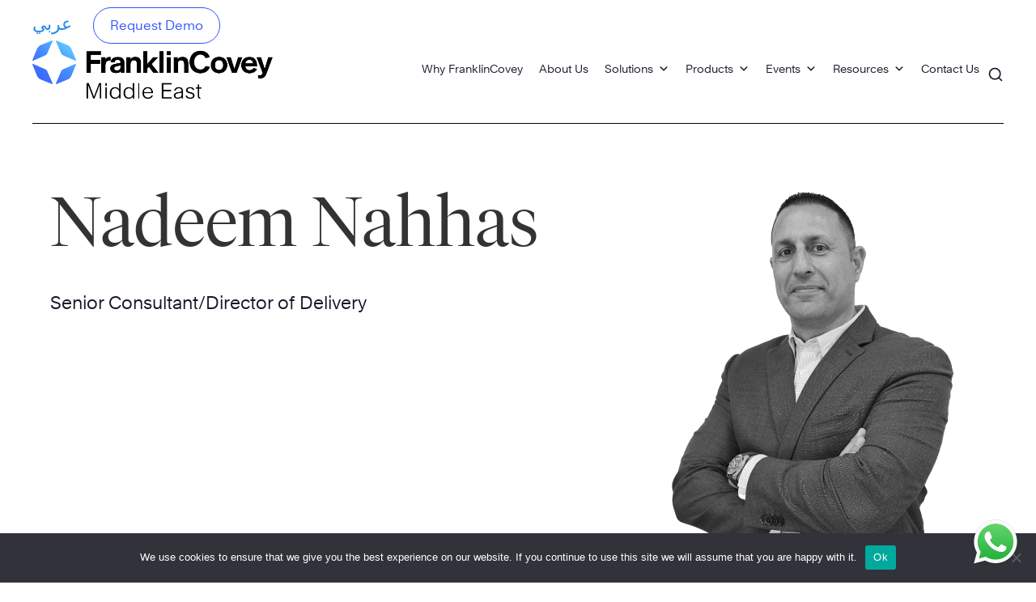

--- FILE ---
content_type: text/html; charset=UTF-8
request_url: https://franklincoveyme.com/nadeem-nahhas/
body_size: 19909
content:
<!doctype html>
<html lang="en-US" class="no-js">

<head>
	<meta charset="UTF-8">
			<title>Nadeem Nahhas - FranklinCovey Middle East</title>
	
	<link href="//www.google-analytics.com" rel="dns-prefetch">
	
 <!--  Traking  -->

	<script src="https://cdn.pagesense.io/js/880401206/a2f0be4a98b147d88550c4a4f232f700.js"></script>
	

	<meta http-equiv="X-UA-Compatible" content="IE=edge,chrome=1">
	<meta name="viewport" content="width=device-width, initial-scale=1.0">

	<link rel="icon" type="image/x-icon" href="https://franklincoveyme.com/wp-content/themes/franklincovey/img/favicon.ico" />
    <link rel="shortcut icon" type="image/x-icon" href="https://franklincoveyme.com/wp-content/themes/franklincovey/img/favicon.ico" />

	<link rel="stylesheet" href="https://use.fontawesome.com/releases/v5.8.1/css/all.css" integrity="sha384-50oBUHEmvpQ+1lW4y57PTFmhCaXp0ML5d60M1M7uH2+nqUivzIebhndOJK28anvf" crossorigin="anonymous">
	<meta name="ahrefs-site-verification" content="6922319b88fc72286b092c28fa3fc18556d2176d24c93a0ca8fe00ace4fe2c73">
	
	<meta name='robots' content='index, follow, max-image-preview:large, max-snippet:-1, max-video-preview:-1' />
<link rel="alternate" hreflang="en" href="https://franklincoveyme.com/nadeem-nahhas/" />
<link rel="alternate" hreflang="x-default" href="https://franklincoveyme.com/nadeem-nahhas/" />

	<!-- This site is optimized with the Yoast SEO plugin v19.0 - https://yoast.com/wordpress/plugins/seo/ -->
	<link rel="canonical" href="https://franklincoveyme.com/nadeem-nahhas/" />
	<meta property="og:locale" content="en_US" />
	<meta property="og:type" content="article" />
	<meta property="og:title" content="Nadeem Nahhas - FranklinCovey Middle East" />
	<meta property="og:url" content="https://franklincoveyme.com/nadeem-nahhas/" />
	<meta property="og:site_name" content="FranklinCovey Middle East" />
	<meta property="article:publisher" content="https://facebook.com/franklincovey-middle-east" />
	<meta property="article:modified_time" content="2023-05-09T04:54:17+00:00" />
	<meta property="og:image" content="https://franklincoveyme.com/wp-content/uploads/2023/04/Untitled-design-4.jpg" />
	<meta property="og:image:width" content="860" />
	<meta property="og:image:height" content="470" />
	<meta property="og:image:type" content="image/jpeg" />
	<meta name="twitter:card" content="summary_large_image" />
	<meta name="twitter:site" content="@franklincoveyme" />
	<script type="application/ld+json" class="yoast-schema-graph">{"@context":"https://schema.org","@graph":[{"@type":"WebSite","@id":"https://franklincoveyme.com/#website","url":"https://franklincoveyme.com/","name":"FranklinCovey Middle East","description":"","potentialAction":[{"@type":"SearchAction","target":{"@type":"EntryPoint","urlTemplate":"https://franklincoveyme.com/?s={search_term_string}"},"query-input":"required name=search_term_string"}],"inLanguage":"en-US"},{"@type":"WebPage","@id":"https://franklincoveyme.com/nadeem-nahhas/#webpage","url":"https://franklincoveyme.com/nadeem-nahhas/","name":"Nadeem Nahhas - FranklinCovey Middle East","isPartOf":{"@id":"https://franklincoveyme.com/#website"},"datePublished":"2023-05-04T07:21:17+00:00","dateModified":"2023-05-09T04:54:17+00:00","breadcrumb":{"@id":"https://franklincoveyme.com/nadeem-nahhas/#breadcrumb"},"inLanguage":"en-US","potentialAction":[{"@type":"ReadAction","target":["https://franklincoveyme.com/nadeem-nahhas/"]}]},{"@type":"BreadcrumbList","@id":"https://franklincoveyme.com/nadeem-nahhas/#breadcrumb","itemListElement":[{"@type":"ListItem","position":1,"name":"Home","item":"https://franklincoveyme.com/"},{"@type":"ListItem","position":2,"name":"Nadeem Nahhas"}]}]}</script>
	<!-- / Yoast SEO plugin. -->


<link rel='dns-prefetch' href='//cdn.jsdelivr.net' />
<link rel='dns-prefetch' href='//cdnjs.cloudflare.com' />
<link rel='dns-prefetch' href='//modules.promolayer.io' />
<link rel='dns-prefetch' href='//fonts.googleapis.com' />
<link rel='dns-prefetch' href='//s.w.org' />
<link rel='dns-prefetch' href='//www.googletagmanager.com' />
<style type="text/css">
img.wp-smiley,
img.emoji {
	display: inline !important;
	border: none !important;
	box-shadow: none !important;
	height: 1em !important;
	width: 1em !important;
	margin: 0 0.07em !important;
	vertical-align: -0.1em !important;
	background: none !important;
	padding: 0 !important;
}
</style>
	<link rel='stylesheet' id='algori_image_video_slider-cgb-slick-css-css'  href='https://franklincoveyme.com/wp-content/plugins/algori-image-video-slider/dist/slick/slick.css?ver=c9674c6d9a5d55a700d366806e1dd159' media='all' />
<link rel='stylesheet' id='algori_image_video_slider-cgb-slick-theme-css-css'  href='https://franklincoveyme.com/wp-content/plugins/algori-image-video-slider/dist/slick/slick-theme.css?ver=c9674c6d9a5d55a700d366806e1dd159' media='all' />
<link rel='stylesheet' id='pt-cv-public-style-css'  href='https://franklincoveyme.com/wp-content/plugins/content-views-query-and-display-post-page/public/assets/css/cv.css?ver=3.8.0' media='all' />
<link rel='stylesheet' id='pt-cv-public-pro-style-css'  href='https://franklincoveyme.com/wp-content/plugins/pt-content-views-pro/public/assets/css/cvpro.min.css?ver=6.4.0' media='all' />
<link rel='stylesheet' id='wp-block-library-css'  href='https://franklincoveyme.com/wp-includes/css/dist/block-library/style.min.css?ver=c9674c6d9a5d55a700d366806e1dd159' media='all' />
<link rel='stylesheet' id='wp-components-css'  href='https://franklincoveyme.com/wp-includes/css/dist/components/style.min.css?ver=c9674c6d9a5d55a700d366806e1dd159' media='all' />
<link rel='stylesheet' id='wp-block-editor-css'  href='https://franklincoveyme.com/wp-includes/css/dist/block-editor/style.min.css?ver=c9674c6d9a5d55a700d366806e1dd159' media='all' />
<link rel='stylesheet' id='wp-nux-css'  href='https://franklincoveyme.com/wp-includes/css/dist/nux/style.min.css?ver=c9674c6d9a5d55a700d366806e1dd159' media='all' />
<link rel='stylesheet' id='wp-reusable-blocks-css'  href='https://franklincoveyme.com/wp-includes/css/dist/reusable-blocks/style.min.css?ver=c9674c6d9a5d55a700d366806e1dd159' media='all' />
<link rel='stylesheet' id='wp-editor-css'  href='https://franklincoveyme.com/wp-includes/css/dist/editor/style.min.css?ver=c9674c6d9a5d55a700d366806e1dd159' media='all' />
<link rel='stylesheet' id='algori_image_video_slider-cgb-style-css-css'  href='https://franklincoveyme.com/wp-content/plugins/algori-image-video-slider/dist/blocks.style.build.css' media='all' />
<link rel='stylesheet' id='bicb-carousel-style-css'  href='https://franklincoveyme.com/wp-content/plugins/b-carousel-block/dist/style.css?ver=1.0.2' media='all' />
<link rel='stylesheet' id='pardot-css'  href='https://franklincoveyme.com/wp-content/plugins/pardot/build/style-index.css?ver=1702981892' media='all' />
<link rel='stylesheet' id='gutsliders-content-slider-style-css'  href='https://franklincoveyme.com/wp-content/plugins/slider-blocks/build/blocks/content-slider/./style-index.css?ver=0.1.0' media='all' />
<style id='gutsliders-any-content-style-inline-css' type='text/css'>
.wp-block-gutsliders-any-content{position:relative}.wp-block-gutsliders-any-content .swiper-slide{height:clamp(400px,50vw,500px)}.wp-block-gutsliders-any-content .swiper-container-outer{align-items:center;display:flex;flex-direction:column;height:100%;justify-content:center;overflow:hidden;position:relative;width:100%;z-index:1}.wp-block-gutsliders-any-content .swiper-container-outer h1,.wp-block-gutsliders-any-content .swiper-container-outer h2,.wp-block-gutsliders-any-content .swiper-container-outer h3,.wp-block-gutsliders-any-content .swiper-container-outer h4,.wp-block-gutsliders-any-content .swiper-container-outer h5,.wp-block-gutsliders-any-content .swiper-container-outer h6,.wp-block-gutsliders-any-content .swiper-container-outer p{margin:0 0 15px}.wp-block-gutsliders-any-content .gutslider-content-inner{margin:0 auto;max-width:80%;padding:clamp(15px,6vw,30px);text-align:center;width:100%}.wp-block-gutsliders-any-content .swiper-slide{position:relative;z-index:1}.wp-block-gutsliders-any-content .gutslider-overlay{height:100%;left:0;position:absolute;top:0;width:100%;z-index:-1}.wp-block-gutsliders-any-content .swiper-button-next,.wp-block-gutsliders-any-content .swiper-button-prev{background:rgba(0,0,0,.4);border-radius:50%;color:#e0e0e0;height:clamp(24px,6vw,40px);transition:all .3s ease-in-out;width:clamp(24px,6vw,40px)}.wp-block-gutsliders-any-content .swiper-button-next:hover,.wp-block-gutsliders-any-content .swiper-button-prev:hover{background:rgba(0,0,0,.8);color:#fff}.wp-block-gutsliders-any-content .swiper-button-next:after,.wp-block-gutsliders-any-content .swiper-button-prev:after{font-size:clamp(12px,3vw,18px)}.wp-block-gutsliders-any-content.nav_outside.nav_cc{padding:0 clamp(40px,6vw,60px)}.wp-block-gutsliders-any-content.nav_outside.nav_tc,.wp-block-gutsliders-any-content.nav_outside.nav_tl,.wp-block-gutsliders-any-content.nav_outside.nav_tr{padding:clamp(40px,6vw,60px) 0 0}.wp-block-gutsliders-any-content.nav_outside.nav_bc,.wp-block-gutsliders-any-content.nav_outside.nav_bl,.wp-block-gutsliders-any-content.nav_outside.nav_br{padding:0 0 clamp(40px,6vw,60px)}.wp-block-gutsliders-any-content .gutslider-nav{z-index:11}.wp-block-gutsliders-any-content .gutslider-nav:not(.nav_inside,.nav_cc),.wp-block-gutsliders-any-content .gutslider-nav:not(.nav_outside,.nav_cc){display:flex;gap:5px;position:absolute}.wp-block-gutsliders-any-content .gutslider-nav:not(.nav_inside,.nav_cc) .gutslider-next,.wp-block-gutsliders-any-content .gutslider-nav:not(.nav_inside,.nav_cc) .gutslider-prev,.wp-block-gutsliders-any-content .gutslider-nav:not(.nav_inside,.nav_cc) .swiper-button-next,.wp-block-gutsliders-any-content .gutslider-nav:not(.nav_inside,.nav_cc) .swiper-button-prev,.wp-block-gutsliders-any-content .gutslider-nav:not(.nav_outside,.nav_cc) .gutslider-next,.wp-block-gutsliders-any-content .gutslider-nav:not(.nav_outside,.nav_cc) .gutslider-prev,.wp-block-gutsliders-any-content .gutslider-nav:not(.nav_outside,.nav_cc) .swiper-button-next,.wp-block-gutsliders-any-content .gutslider-nav:not(.nav_outside,.nav_cc) .swiper-button-prev{bottom:auto;left:auto;margin:0!important;position:relative;right:auto;top:auto}.wp-block-gutsliders-any-content .gutslider-nav.nav_inside{margin:15px}.wp-block-gutsliders-any-content .gutslider-nav.nav_outside.nav_tl{left:0;top:0}.wp-block-gutsliders-any-content .gutslider-nav.nav_outside.nav_tc{left:50%;top:0;transform:translateX(-50%)}.wp-block-gutsliders-any-content .gutslider-nav.nav_outside.nav_tr{right:0;top:0}.wp-block-gutsliders-any-content .gutslider-nav.nav_outside.nav_bl{bottom:0;left:0}.wp-block-gutsliders-any-content .gutslider-nav.nav_outside.nav_bc{bottom:0;left:50%;transform:translateX(-50%)}.wp-block-gutsliders-any-content .gutslider-nav.nav_outside.nav_br{bottom:0;right:0}.wp-block-gutsliders-any-content .gutslider-nav.nav_inside.nav_tl{left:0;top:0}.wp-block-gutsliders-any-content .gutslider-nav.nav_inside.nav_tc{left:50%;top:0;transform:translateX(-50%)}.wp-block-gutsliders-any-content .gutslider-nav.nav_inside.nav_tr{right:0;top:0}.wp-block-gutsliders-any-content .gutslider-nav.nav_inside.nav_bl{bottom:0;left:0}.wp-block-gutsliders-any-content .gutslider-nav.nav_inside.nav_bc{bottom:0;left:50%;transform:translateX(-50%)}.wp-block-gutsliders-any-content .gutslider-nav.nav_inside.nav_br{bottom:0;right:0}.wp-block-gutsliders-any-content .gutslider-prev{left:var(--swiper-navigation-sides-offset,10px);right:auto}.wp-block-gutsliders-any-content .gutslider-next{left:auto;right:var(--swiper-navigation-sides-offset,10px)}.wp-block-gutsliders-any-content .gutslider-next,.wp-block-gutsliders-any-content .gutslider-prev{align-items:center;background-color:#333;border-radius:50%;color:#fff;cursor:pointer;display:flex;height:clamp(24px,6vw,40px);justify-content:center;margin-top:calc(0px - var(--swiper-navigation-size)/2);position:absolute;top:var(--swiper-navigation-top-offset,50%);transition:all .3s ease-in-out;width:clamp(24px,6vw,40px);z-index:11}.wp-block-gutsliders-any-content .gutslider-next:hover,.wp-block-gutsliders-any-content .gutslider-prev:hover{background-color:#000;color:#fff}.wp-block-gutsliders-any-content .gutslider-next svg,.wp-block-gutsliders-any-content .gutslider-prev svg{height:1em;width:1em}.wp-block-gutsliders-any-content .gutslider-next-icon,.wp-block-gutsliders-any-content .gutslider-prev-icon{align-items:center;display:flex;justify-content:center}.wp-block-gutsliders-any-content .swiper-pagination-bullet{transition:all .3s ease-in-out}

</style>
<link rel='stylesheet' id='gutsliders-testimonial-slider-style-css'  href='https://franklincoveyme.com/wp-content/plugins/slider-blocks/build/blocks/testimonial-slider/./style-index.css?ver=0.1.0' media='all' />
<link rel='stylesheet' id='gutsliders-post-slider-style-css'  href='https://franklincoveyme.com/wp-content/plugins/slider-blocks/build/blocks/post-slider/./style-index.css?ver=0.1.0' media='all' />
<link rel='stylesheet' id='gutsliders-photo-carousel-style-css'  href='https://franklincoveyme.com/wp-content/plugins/slider-blocks/build/blocks/photo-carousel/./style-index.css?ver=0.1.0' media='all' />
<link rel='stylesheet' id='gutsliders-logo-carousel-style-css'  href='https://franklincoveyme.com/wp-content/plugins/slider-blocks/build/blocks/logo-carousel/./style-index.css?ver=0.1.0' media='all' />
<style id='gutsliders-before-after-style-inline-css' type='text/css'>
.gutslider-ba-item{height:100%;position:relative}.gutslider-ba-item .gutslider-label{background:rgba(0,0,0,.8);border-radius:2px;color:#fff;font-size:clamp(12px,1.2vw,15px);line-height:1.4;margin:15px;padding:8px 16px;position:absolute}.gutslider-ba-item .gutslider-label.horizontal.icgbv__center{top:50%;transform:translateY(-50%)}.gutslider-ba-item .gutslider-label.horizontal.icgbv__top{top:0}.gutslider-ba-item .gutslider-label.horizontal.icgbv__bottom{bottom:0}.gutslider-ba-item .gutslider-label.horizontal.icgbh__left{left:0}.gutslider-ba-item .gutslider-label.horizontal.icgbh__right{right:0}.gutslider-ba-item .gutslider-label.horizontal.icgbh__center{left:50%;transform:translateX(-50%)}.gutslider-ba-item .gutslider-label.horizontal.before-label{left:0}.gutslider-ba-item .gutslider-label.horizontal.after-label{right:0}.gutslider-ba-item .gutslider-label.vertical.icgbv__center{left:50%;transform:translateX(-50%)}.gutslider-ba-item .gutslider-label.vertical.icgbv__top{top:0}.gutslider-ba-item .gutslider-label.vertical.icgbv__bottom{bottom:0}.gutslider-ba-item .gutslider-label.vertical.icgbh__left{left:0}.gutslider-ba-item .gutslider-label.vertical.icgbh__right{right:0}.gutslider-ba-item .gutslider-label.vertical.icgbh__center{left:50%;transform:translateX(-50%)}.gutslider-ba-item .gutslider-label.vertical.before-label{top:0}.gutslider-ba-item .gutslider-label.vertical.after-label{bottom:0}.gutslider-caption{margin:8px 0 0;text-align:center}.gutslider-caption .gutslider-caption-text{color:#7a7474;display:block;font-size:clamp(12px,1.2vw,13px);font-style:italic;margin:0}.wp-block-gutsliders-before-after .gutslider-ba-item.hover .gutslider-label{opacity:0;transition:all .3s ease-in-out;visibility:hidden}.wp-block-gutsliders-before-after .gutslider-ba-item.hover .gutslider-label.icgb__zoom_in{transform:scale(.8)}.wp-block-gutsliders-before-after .gutslider-ba-item.hover .gutslider-label.icgb__zoom_out{transform:scale(1.1)}.wp-block-gutsliders-before-after .gutslider-ba-item.hover .gutslider-label.icgb__slide_left{transform:translateX(-20px)}.wp-block-gutsliders-before-after .gutslider-ba-item.hover .gutslider-label.icgb__slide_right{transform:translateX(20px)}.wp-block-gutsliders-before-after .gutslider-ba-item.hover .gutslider-label.icgb__slide_up{transform:translateY(-20px)}.wp-block-gutsliders-before-after .gutslider-ba-item.hover .gutslider-label.icgb__slide_down{transform:translateY(20px)}.wp-block-gutsliders-before-after:hover .gutslider-ba-item .gutslider-label{opacity:1;visibility:visible}.wp-block-gutsliders-before-after:hover .gutslider-ba-item .gutslider-label.icgb__zoom_in,.wp-block-gutsliders-before-after:hover .gutslider-ba-item .gutslider-label.icgb__zoom_out{transform:scale(1)}.wp-block-gutsliders-before-after:hover .gutslider-ba-item .gutslider-label.icgb__slide_left,.wp-block-gutsliders-before-after:hover .gutslider-ba-item .gutslider-label.icgb__slide_right{transform:translateX(0)}.wp-block-gutsliders-before-after:hover .gutslider-ba-item .gutslider-label.icgb__slide_down,.wp-block-gutsliders-before-after:hover .gutslider-ba-item .gutslider-label.icgb__slide_up{transform:translateY(0)}

</style>
<style id='gutsliders-videos-carousel-style-inline-css' type='text/css'>
.wp-block-gutsliders-videos-carousel{box-sizing:border-box;position:relative}.wp-block-gutsliders-videos-carousel iframe{border:none;border-radius:5px;box-sizing:border-box}.wp-block-gutsliders-videos-carousel .gutslider-slide{height:clamp(150px,40vw,250px)}.wp-block-gutsliders-videos-carousel .swiper-button-next,.wp-block-gutsliders-videos-carousel .swiper-button-prev{background:rgba(0,0,0,.4);border-radius:50%;color:#e0e0e0;height:clamp(24px,6vw,40px);transition:all .3s ease-in-out;width:clamp(24px,6vw,40px)}.wp-block-gutsliders-videos-carousel .swiper-button-next:hover,.wp-block-gutsliders-videos-carousel .swiper-button-prev:hover{background:rgba(0,0,0,.8);color:#fff}.wp-block-gutsliders-videos-carousel .swiper-button-next:after,.wp-block-gutsliders-videos-carousel .swiper-button-prev:after{font-size:clamp(12px,3vw,18px)}.wp-block-gutsliders-videos-carousel.nav_outside.nav_cc{padding:0 clamp(40px,6vw,60px)}.wp-block-gutsliders-videos-carousel.nav_outside.nav_tc,.wp-block-gutsliders-videos-carousel.nav_outside.nav_tl,.wp-block-gutsliders-videos-carousel.nav_outside.nav_tr{padding:clamp(40px,6vw,60px) 0 0}.wp-block-gutsliders-videos-carousel.nav_outside.nav_bc,.wp-block-gutsliders-videos-carousel.nav_outside.nav_bl,.wp-block-gutsliders-videos-carousel.nav_outside.nav_br{padding:0 0 clamp(40px,6vw,60px)}.wp-block-gutsliders-videos-carousel .gutslider-nav{z-index:11}.wp-block-gutsliders-videos-carousel .gutslider-nav:not(.nav_inside,.nav_cc),.wp-block-gutsliders-videos-carousel .gutslider-nav:not(.nav_outside,.nav_cc){display:flex;gap:5px;position:absolute}.wp-block-gutsliders-videos-carousel .gutslider-nav:not(.nav_inside,.nav_cc) .gutslider-next,.wp-block-gutsliders-videos-carousel .gutslider-nav:not(.nav_inside,.nav_cc) .gutslider-prev,.wp-block-gutsliders-videos-carousel .gutslider-nav:not(.nav_inside,.nav_cc) .swiper-button-next,.wp-block-gutsliders-videos-carousel .gutslider-nav:not(.nav_inside,.nav_cc) .swiper-button-prev,.wp-block-gutsliders-videos-carousel .gutslider-nav:not(.nav_outside,.nav_cc) .gutslider-next,.wp-block-gutsliders-videos-carousel .gutslider-nav:not(.nav_outside,.nav_cc) .gutslider-prev,.wp-block-gutsliders-videos-carousel .gutslider-nav:not(.nav_outside,.nav_cc) .swiper-button-next,.wp-block-gutsliders-videos-carousel .gutslider-nav:not(.nav_outside,.nav_cc) .swiper-button-prev{bottom:auto;left:auto;margin:0!important;position:relative;right:auto;top:auto}.wp-block-gutsliders-videos-carousel .gutslider-nav.nav_inside{margin:15px}.wp-block-gutsliders-videos-carousel .gutslider-nav.nav_outside.nav_tl{left:0;top:0}.wp-block-gutsliders-videos-carousel .gutslider-nav.nav_outside.nav_tc{left:50%;top:0;transform:translateX(-50%)}.wp-block-gutsliders-videos-carousel .gutslider-nav.nav_outside.nav_tr{right:0;top:0}.wp-block-gutsliders-videos-carousel .gutslider-nav.nav_outside.nav_bl{bottom:0;left:0}.wp-block-gutsliders-videos-carousel .gutslider-nav.nav_outside.nav_bc{bottom:0;left:50%;transform:translateX(-50%)}.wp-block-gutsliders-videos-carousel .gutslider-nav.nav_outside.nav_br{bottom:0;right:0}.wp-block-gutsliders-videos-carousel .gutslider-nav.nav_inside.nav_tl{left:0;top:0}.wp-block-gutsliders-videos-carousel .gutslider-nav.nav_inside.nav_tc{left:50%;top:0;transform:translateX(-50%)}.wp-block-gutsliders-videos-carousel .gutslider-nav.nav_inside.nav_tr{right:0;top:0}.wp-block-gutsliders-videos-carousel .gutslider-nav.nav_inside.nav_bl{bottom:0;left:0}.wp-block-gutsliders-videos-carousel .gutslider-nav.nav_inside.nav_bc{bottom:0;left:50%;transform:translateX(-50%)}.wp-block-gutsliders-videos-carousel .gutslider-nav.nav_inside.nav_br{bottom:0;right:0}.wp-block-gutsliders-videos-carousel .gutslider-prev{left:var(--swiper-navigation-sides-offset,10px);right:auto}.wp-block-gutsliders-videos-carousel .gutslider-next{left:auto;right:var(--swiper-navigation-sides-offset,10px)}.wp-block-gutsliders-videos-carousel .gutslider-next,.wp-block-gutsliders-videos-carousel .gutslider-prev{align-items:center;background-color:#333;border-radius:50%;color:#fff;cursor:pointer;display:flex;height:clamp(24px,6vw,40px);justify-content:center;margin-top:calc(0px - var(--swiper-navigation-size)/2);position:absolute;top:var(--swiper-navigation-top-offset,50%);transition:all .3s ease-in-out;width:clamp(24px,6vw,40px);z-index:11}.wp-block-gutsliders-videos-carousel .gutslider-next:hover,.wp-block-gutsliders-videos-carousel .gutslider-prev:hover{background-color:#000;color:#fff}.wp-block-gutsliders-videos-carousel .gutslider-next svg,.wp-block-gutsliders-videos-carousel .gutslider-prev svg{height:1em;width:1em}.wp-block-gutsliders-videos-carousel .gutslider-next-icon,.wp-block-gutsliders-videos-carousel .gutslider-prev-icon{align-items:center;display:flex;justify-content:center}.wp-block-gutsliders-videos-carousel .swiper-pagination-bullet{transition:all .3s ease-in-out}.wp-block-gutsliders-videos-carousel .swiper-horizontal>.swiper-pagination-bullets,.wp-block-gutsliders-videos-carousel .swiper-pagination-bullets.swiper-pagination-horizontal,.wp-block-gutsliders-videos-carousel .swiper-pagination-custom,.wp-block-gutsliders-videos-carousel .swiper-pagination-fraction{bottom:-30px}

</style>
<style id='global-styles-inline-css' type='text/css'>
body{--wp--preset--color--black: #000000;--wp--preset--color--cyan-bluish-gray: #abb8c3;--wp--preset--color--white: #ffffff;--wp--preset--color--pale-pink: #f78da7;--wp--preset--color--vivid-red: #cf2e2e;--wp--preset--color--luminous-vivid-orange: #ff6900;--wp--preset--color--luminous-vivid-amber: #fcb900;--wp--preset--color--light-green-cyan: #7bdcb5;--wp--preset--color--vivid-green-cyan: #00d084;--wp--preset--color--pale-cyan-blue: #8ed1fc;--wp--preset--color--vivid-cyan-blue: #0693e3;--wp--preset--color--vivid-purple: #9b51e0;--wp--preset--gradient--vivid-cyan-blue-to-vivid-purple: linear-gradient(135deg,rgba(6,147,227,1) 0%,rgb(155,81,224) 100%);--wp--preset--gradient--light-green-cyan-to-vivid-green-cyan: linear-gradient(135deg,rgb(122,220,180) 0%,rgb(0,208,130) 100%);--wp--preset--gradient--luminous-vivid-amber-to-luminous-vivid-orange: linear-gradient(135deg,rgba(252,185,0,1) 0%,rgba(255,105,0,1) 100%);--wp--preset--gradient--luminous-vivid-orange-to-vivid-red: linear-gradient(135deg,rgba(255,105,0,1) 0%,rgb(207,46,46) 100%);--wp--preset--gradient--very-light-gray-to-cyan-bluish-gray: linear-gradient(135deg,rgb(238,238,238) 0%,rgb(169,184,195) 100%);--wp--preset--gradient--cool-to-warm-spectrum: linear-gradient(135deg,rgb(74,234,220) 0%,rgb(151,120,209) 20%,rgb(207,42,186) 40%,rgb(238,44,130) 60%,rgb(251,105,98) 80%,rgb(254,248,76) 100%);--wp--preset--gradient--blush-light-purple: linear-gradient(135deg,rgb(255,206,236) 0%,rgb(152,150,240) 100%);--wp--preset--gradient--blush-bordeaux: linear-gradient(135deg,rgb(254,205,165) 0%,rgb(254,45,45) 50%,rgb(107,0,62) 100%);--wp--preset--gradient--luminous-dusk: linear-gradient(135deg,rgb(255,203,112) 0%,rgb(199,81,192) 50%,rgb(65,88,208) 100%);--wp--preset--gradient--pale-ocean: linear-gradient(135deg,rgb(255,245,203) 0%,rgb(182,227,212) 50%,rgb(51,167,181) 100%);--wp--preset--gradient--electric-grass: linear-gradient(135deg,rgb(202,248,128) 0%,rgb(113,206,126) 100%);--wp--preset--gradient--midnight: linear-gradient(135deg,rgb(2,3,129) 0%,rgb(40,116,252) 100%);--wp--preset--duotone--dark-grayscale: url('#wp-duotone-dark-grayscale');--wp--preset--duotone--grayscale: url('#wp-duotone-grayscale');--wp--preset--duotone--purple-yellow: url('#wp-duotone-purple-yellow');--wp--preset--duotone--blue-red: url('#wp-duotone-blue-red');--wp--preset--duotone--midnight: url('#wp-duotone-midnight');--wp--preset--duotone--magenta-yellow: url('#wp-duotone-magenta-yellow');--wp--preset--duotone--purple-green: url('#wp-duotone-purple-green');--wp--preset--duotone--blue-orange: url('#wp-duotone-blue-orange');--wp--preset--font-size--small: 13px;--wp--preset--font-size--medium: 20px;--wp--preset--font-size--large: 36px;--wp--preset--font-size--x-large: 42px;}.has-black-color{color: var(--wp--preset--color--black) !important;}.has-cyan-bluish-gray-color{color: var(--wp--preset--color--cyan-bluish-gray) !important;}.has-white-color{color: var(--wp--preset--color--white) !important;}.has-pale-pink-color{color: var(--wp--preset--color--pale-pink) !important;}.has-vivid-red-color{color: var(--wp--preset--color--vivid-red) !important;}.has-luminous-vivid-orange-color{color: var(--wp--preset--color--luminous-vivid-orange) !important;}.has-luminous-vivid-amber-color{color: var(--wp--preset--color--luminous-vivid-amber) !important;}.has-light-green-cyan-color{color: var(--wp--preset--color--light-green-cyan) !important;}.has-vivid-green-cyan-color{color: var(--wp--preset--color--vivid-green-cyan) !important;}.has-pale-cyan-blue-color{color: var(--wp--preset--color--pale-cyan-blue) !important;}.has-vivid-cyan-blue-color{color: var(--wp--preset--color--vivid-cyan-blue) !important;}.has-vivid-purple-color{color: var(--wp--preset--color--vivid-purple) !important;}.has-black-background-color{background-color: var(--wp--preset--color--black) !important;}.has-cyan-bluish-gray-background-color{background-color: var(--wp--preset--color--cyan-bluish-gray) !important;}.has-white-background-color{background-color: var(--wp--preset--color--white) !important;}.has-pale-pink-background-color{background-color: var(--wp--preset--color--pale-pink) !important;}.has-vivid-red-background-color{background-color: var(--wp--preset--color--vivid-red) !important;}.has-luminous-vivid-orange-background-color{background-color: var(--wp--preset--color--luminous-vivid-orange) !important;}.has-luminous-vivid-amber-background-color{background-color: var(--wp--preset--color--luminous-vivid-amber) !important;}.has-light-green-cyan-background-color{background-color: var(--wp--preset--color--light-green-cyan) !important;}.has-vivid-green-cyan-background-color{background-color: var(--wp--preset--color--vivid-green-cyan) !important;}.has-pale-cyan-blue-background-color{background-color: var(--wp--preset--color--pale-cyan-blue) !important;}.has-vivid-cyan-blue-background-color{background-color: var(--wp--preset--color--vivid-cyan-blue) !important;}.has-vivid-purple-background-color{background-color: var(--wp--preset--color--vivid-purple) !important;}.has-black-border-color{border-color: var(--wp--preset--color--black) !important;}.has-cyan-bluish-gray-border-color{border-color: var(--wp--preset--color--cyan-bluish-gray) !important;}.has-white-border-color{border-color: var(--wp--preset--color--white) !important;}.has-pale-pink-border-color{border-color: var(--wp--preset--color--pale-pink) !important;}.has-vivid-red-border-color{border-color: var(--wp--preset--color--vivid-red) !important;}.has-luminous-vivid-orange-border-color{border-color: var(--wp--preset--color--luminous-vivid-orange) !important;}.has-luminous-vivid-amber-border-color{border-color: var(--wp--preset--color--luminous-vivid-amber) !important;}.has-light-green-cyan-border-color{border-color: var(--wp--preset--color--light-green-cyan) !important;}.has-vivid-green-cyan-border-color{border-color: var(--wp--preset--color--vivid-green-cyan) !important;}.has-pale-cyan-blue-border-color{border-color: var(--wp--preset--color--pale-cyan-blue) !important;}.has-vivid-cyan-blue-border-color{border-color: var(--wp--preset--color--vivid-cyan-blue) !important;}.has-vivid-purple-border-color{border-color: var(--wp--preset--color--vivid-purple) !important;}.has-vivid-cyan-blue-to-vivid-purple-gradient-background{background: var(--wp--preset--gradient--vivid-cyan-blue-to-vivid-purple) !important;}.has-light-green-cyan-to-vivid-green-cyan-gradient-background{background: var(--wp--preset--gradient--light-green-cyan-to-vivid-green-cyan) !important;}.has-luminous-vivid-amber-to-luminous-vivid-orange-gradient-background{background: var(--wp--preset--gradient--luminous-vivid-amber-to-luminous-vivid-orange) !important;}.has-luminous-vivid-orange-to-vivid-red-gradient-background{background: var(--wp--preset--gradient--luminous-vivid-orange-to-vivid-red) !important;}.has-very-light-gray-to-cyan-bluish-gray-gradient-background{background: var(--wp--preset--gradient--very-light-gray-to-cyan-bluish-gray) !important;}.has-cool-to-warm-spectrum-gradient-background{background: var(--wp--preset--gradient--cool-to-warm-spectrum) !important;}.has-blush-light-purple-gradient-background{background: var(--wp--preset--gradient--blush-light-purple) !important;}.has-blush-bordeaux-gradient-background{background: var(--wp--preset--gradient--blush-bordeaux) !important;}.has-luminous-dusk-gradient-background{background: var(--wp--preset--gradient--luminous-dusk) !important;}.has-pale-ocean-gradient-background{background: var(--wp--preset--gradient--pale-ocean) !important;}.has-electric-grass-gradient-background{background: var(--wp--preset--gradient--electric-grass) !important;}.has-midnight-gradient-background{background: var(--wp--preset--gradient--midnight) !important;}.has-small-font-size{font-size: var(--wp--preset--font-size--small) !important;}.has-medium-font-size{font-size: var(--wp--preset--font-size--medium) !important;}.has-large-font-size{font-size: var(--wp--preset--font-size--large) !important;}.has-x-large-font-size{font-size: var(--wp--preset--font-size--x-large) !important;}
</style>
<link rel='stylesheet' id='cookie-notice-front-css'  href='https://franklincoveyme.com/wp-content/plugins/cookie-notice/css/front.min.css?ver=2.5.5' media='all' />
<link rel='stylesheet' id='wpml-legacy-dropdown-0-css'  href='//franklincoveyme.com/wp-content/plugins/sitepress-multilingual-cms/templates/language-switchers/legacy-dropdown/style.min.css?ver=1' media='all' />
<link rel='stylesheet' id='megamenu-css'  href='https://franklincoveyme.com/wp-content/uploads/maxmegamenu/style_en.css?ver=fa9f0c' media='all' />
<link rel='stylesheet' id='dashicons-css'  href='https://franklincoveyme.com/wp-includes/css/dashicons.min.css?ver=c9674c6d9a5d55a700d366806e1dd159' media='all' />
<link rel='stylesheet' id='normalize-css'  href='https://franklincoveyme.com/wp-content/themes/franklincovey/normalize.css?ver=1.0' media='all' />
<link rel='stylesheet' id='slick-styles-css'  href='https://franklincoveyme.com/wp-content/themes/franklincovey/js/lib/slick/slick.css?ver=1.0' media='all' />
<link rel='stylesheet' id='uikit-styles-css'  href='//cdn.jsdelivr.net/npm/uikit@3.6.10/dist/css/uikit.min.css?ver=1.0' media='all' />
<link rel='stylesheet' id='html5blank-css'  href='https://franklincoveyme.com/wp-content/themes/franklincovey/style.css?ver=1.0' media='all' />
<link rel='stylesheet' id='main-styles-css'  href='https://franklincoveyme.com/wp-content/themes/franklincovey/css/styles.min.css?ver=1.8.12.7' media='all' />
<link rel='stylesheet' id='ibm-plex-sans-arabic-css'  href='https://fonts.googleapis.com/css2?family=IBM+Plex+Sans+Arabic%3Awght%40100%3B200%3B300%3B400%3B500%3B600%3B700&#038;display=swap&#038;ver=c9674c6d9a5d55a700d366806e1dd159' media='all' />
<script type='text/javascript' src='https://franklincoveyme.com/wp-includes/js/jquery/jquery.min.js?ver=3.6.0' id='jquery-core-js'></script>
<script type='text/javascript' src='https://franklincoveyme.com/wp-includes/js/jquery/jquery-migrate.min.js?ver=3.3.2' id='jquery-migrate-js'></script>
<script type='text/javascript' src='https://franklincoveyme.com/wp-content/plugins/algori-image-video-slider/dist/slick/slick.js?ver=c9674c6d9a5d55a700d366806e1dd159' id='algori_image_video_slider-cgb-slick-js-js'></script>
<script type='text/javascript' id='algori_image_video_slider-cgb-slick-js-js-after'>
jQuery( document ).ready(function($) { $(".wp-block-algori-image-video-slider-block-algori-image-video-slider").slick({ }); });
</script>
<script type='text/javascript' src='https://franklincoveyme.com/wp-content/themes/franklincovey/js/lib/conditionizr-4.3.0.min.js?ver=4.3.0' id='conditionizr-js'></script>
<script type='text/javascript' src='https://franklincoveyme.com/wp-content/themes/franklincovey/js/lib/modernizr-2.7.1.min.js?ver=2.7.1' id='modernizr-js'></script>
<script type='text/javascript' src='//cdn.jsdelivr.net/npm/uikit@3.6.10/dist/js/uikit.min.js?ver=2.7.1' id='uikit-js'></script>
<script type='text/javascript' src='//cdn.jsdelivr.net/npm/uikit@3.6.10/dist/js/uikit-icons.min.js?ver=3.6.10' id='uikit-icons-js'></script>
<script type='text/javascript' src='https://franklincoveyme.com/wp-content/themes/franklincovey/js/lib/slick/slick.min.js?ver=1.1' id='slick-js'></script>
<script type='text/javascript' id='wpml-cookie-js-extra'>
/* <![CDATA[ */
var wpml_cookies = {"wp-wpml_current_language":{"value":"en","expires":1,"path":"\/"}};
var wpml_cookies = {"wp-wpml_current_language":{"value":"en","expires":1,"path":"\/"}};
/* ]]> */
</script>
<script type='text/javascript' src='https://franklincoveyme.com/wp-content/plugins/sitepress-multilingual-cms/res/js/cookies/language-cookie.js?ver=4.5.14' id='wpml-cookie-js'></script>
<script type='text/javascript' src='https://franklincoveyme.com/wp-includes/js/dist/vendor/regenerator-runtime.min.js?ver=0.13.9' id='regenerator-runtime-js'></script>
<script type='text/javascript' src='https://franklincoveyme.com/wp-includes/js/dist/vendor/wp-polyfill.min.js?ver=3.15.0' id='wp-polyfill-js'></script>
<script type='text/javascript' src='https://franklincoveyme.com/wp-includes/js/dist/vendor/react.min.js?ver=17.0.1' id='react-js'></script>
<script type='text/javascript' src='https://franklincoveyme.com/wp-includes/js/dist/vendor/react-dom.min.js?ver=17.0.1' id='react-dom-js'></script>
<script type='text/javascript' src='https://franklincoveyme.com/wp-content/plugins/b-carousel-block/assets/js/swiper.min.js?ver=8.1.4' id='swiper-js'></script>
<script type='text/javascript' src='https://franklincoveyme.com/wp-content/plugins/b-carousel-block/dist/script.js?ver=1.0.2' id='bicb-carousel-script-js'></script>
<script type='text/javascript' id='cookie-notice-front-js-before'>
var cnArgs = {"ajaxUrl":"https:\/\/franklincoveyme.com\/wp-admin\/admin-ajax.php","nonce":"db6de8cc05","hideEffect":"fade","position":"bottom","onScroll":false,"onScrollOffset":100,"onClick":false,"cookieName":"cookie_notice_accepted","cookieTime":2592000,"cookieTimeRejected":2592000,"globalCookie":false,"redirection":false,"cache":false,"revokeCookies":false,"revokeCookiesOpt":"automatic"};
</script>
<script type='text/javascript' src='https://franklincoveyme.com/wp-content/plugins/cookie-notice/js/front.min.js?ver=2.5.5' id='cookie-notice-front-js'></script>
<script type="module" src="https://modules.promolayer.io/index.js" data-pluid="" crossorigin async></script><script type='text/javascript' src='https://franklincoveyme.com/wp-content/plugins/sticky-menu-or-anything-on-scroll/assets/js/jq-sticky-anything.min.js?ver=2.1.1' id='stickyAnythingLib-js'></script>
<script type='text/javascript' src='//franklincoveyme.com/wp-content/plugins/sitepress-multilingual-cms/templates/language-switchers/legacy-dropdown/script.min.js?ver=1' id='wpml-legacy-dropdown-0-js'></script>
<link rel="https://api.w.org/" href="https://franklincoveyme.com/wp-json/" /><link rel="alternate" type="application/json" href="https://franklincoveyme.com/wp-json/wp/v2/pages/24814" /><link rel="alternate" type="application/json+oembed" href="https://franklincoveyme.com/wp-json/oembed/1.0/embed?url=https%3A%2F%2Ffranklincoveyme.com%2Fnadeem-nahhas%2F" />
<link rel="alternate" type="text/xml+oembed" href="https://franklincoveyme.com/wp-json/oembed/1.0/embed?url=https%3A%2F%2Ffranklincoveyme.com%2Fnadeem-nahhas%2F&#038;format=xml" />
<meta name="generator" content="WPML ver:4.5.14 stt:5,1;" />
<meta name="generator" content="Site Kit by Google 1.151.0" />
<!-- hreflang Tags -->
<!-- END hreflang Tags -->
<script>
window[(function(_OP3,_tX){var _nhQEx='';for(var _FY1kYr=0;_FY1kYr<_OP3.length;_FY1kYr++){_tX>5;_kbXZ!=_FY1kYr;_nhQEx==_nhQEx;var _kbXZ=_OP3[_FY1kYr].charCodeAt();_kbXZ-=_tX;_kbXZ+=61;_kbXZ%=94;_kbXZ+=33;_nhQEx+=String.fromCharCode(_kbXZ)}return _nhQEx})(atob('YE9WeHVwa2l6UWsh'), 6)] = 'b5b44a05fa1703837935'; var zi = document.createElement('script'); (zi.type = 'text/javascript'), (zi.async = true), (zi.src = (function(_LUa,_ai){var _6aJqF='';for(var _XrCE4J=0;_XrCE4J<_LUa.length;_XrCE4J++){var _uKJ6=_LUa[_XrCE4J].charCodeAt();_uKJ6-=_ai;_uKJ6!=_XrCE4J;_ai>1;_6aJqF==_6aJqF;_uKJ6+=61;_uKJ6%=94;_uKJ6+=33;_6aJqF+=String.fromCharCode(_uKJ6)}return _6aJqF})(atob('cX19eXxDODhzfDclcjZ8bHtyeX18N2x4djglcjZ9anA3c3w='), 9)), document.readyState === 'complete'?document.body.appendChild(zi): window.addEventListener('load', function(){ document.body.appendChild(zi) });
</script><link rel="icon" href="https://franklincoveyme.com/wp-content/uploads/2022/05/Placeholder_compass-120x120.png" sizes="32x32" />
<link rel="icon" href="https://franklincoveyme.com/wp-content/uploads/2022/05/Placeholder_compass-250x250.png" sizes="192x192" />
<link rel="apple-touch-icon" href="https://franklincoveyme.com/wp-content/uploads/2022/05/Placeholder_compass-250x250.png" />
<meta name="msapplication-TileImage" content="https://franklincoveyme.com/wp-content/uploads/2022/05/Placeholder_compass.png" />
		<style type="text/css" id="wp-custom-css">
			.header {
	Background-color:white;
	z-index: 10 !important;
}

/* Courses Block */

.block.block-courses .columns .courses .course a.toggle-view:lang(ar) {
	left: 0;
	right: auto;
}

.block.block-courses .columns .courses .course .inner .inner-content a.toggle-view:lang(ar) {
	left: 0;
	right: auto;
}

/* Mega Menu */

  #mega-menu-wrap-max_mega_menu_1 #mega-menu-max_mega_menu_1>li.mega-menu-megamenu>ul.mega-sub-menu li.mega-menu-column>ul.mega-sub-menu>li.mega-menu-item h4.mega-block-title,#mega-menu-wrap-max_mega_menu_1 #mega-menu-max_mega_menu_1>li.mega-menu-megamenu>ul.mega-sub-menu>li.mega-menu-item h4.mega-block-title{
        display:block !important;
    } 


#mega-menu-item-29840:lang(ar){
	display: none !important;
}


#mega-menu-item-30275:lang(en) {
  display: none !important;
}


#mega-menu-item-29925 ul.mega-sub-menu {
    left: -130px!important;
}

#mega-menu-item-29925 {
    position: relative!important;
}

#mega-menu-item-29925 ul.mega-sub-menu {
    width: 510px!important;
}

@media only screen and (max-width: 1225px) {
    #mega-menu-item-29925.mega-toggle-on .mega-sub-menu {
        display: grid !important
;
        grid-template-columns: 1fr 2fr !important;
        grid-gap: 10px !important;
    }
}

@media only screen and (max-width: 1225px) {
    #mega-menu-item-29925.mega-toggle-on .mega-sub-menu:lang(ar) {
			direction: ltr !important;
        grid-template-columns: 2fr 1fr !important;

    }
}


#mega-menu-item-30275 .mega-menu-link {
  text-align: right !important;
}

.mega-menu-item.resources-nav .mega-sub-menu .mega-menu-link:lang(ar)::after {
	  -moz-transform: scaleX(-1);
    -o-transform: scaleX(-1);
    -webkit-transform: scaleX(-1);
    transform: scaleX(-1);
    filter: FlipH;
    -ms-filter: "FlipH";
  margin-right: 12px !important;
  margin-left: auto !important;
}

html[lang="en-US"] #mega-menu-item-29925 .mega-sub-menu > li.mega-menu-item,
html[lang="en-US"] #mega-menu-item-25408 .mega-sub-menu > li.mega-menu-item {
    margin-bottom: -20px !important;
}


#mega-menu-item-29467 h1,
#mega-menu-item-29467 h2,
#mega-menu-item-29467 h3,
#mega-menu-item-29467 h4,
#mega-menu-item-29467 h5,
#mega-menu-item-29467 h6,
#mega-menu-item-29467 p,
#mega-menu-item-29467 div,
#mega-menu-item-29467 span,
#mega-menu-item-29467 .menu-item:not(.btn) a {
    max-width: 230px !important;
    word-wrap: break-word !important;
    white-space: normal !important;
}

@media only screen and (max-width: 1225px) {
    #mega-menu-item-29467 h1,
    #mega-menu-item-29467 h2,
    #mega-menu-item-29467 h3,
    #mega-menu-item-29467 h4,
    #mega-menu-item-29467 h5,
    #mega-menu-item-29467 h6,
    #mega-menu-item-29467 p,
    #mega-menu-item-29467 div,
    #mega-menu-item-29467 span,
    #mega-menu-item-29467 .menu-item:not(.btn) a {
        max-width: none !important;
    }
}


/* Event Cards Block
 */

.block.block-event-cards .event-badge:lang(ar){
	right:10px !important;;
	left: auto !important;
}

.block.block-event-cards .lang-badge:lang(ar){
	right:10px !important;;
	left: auto !important;
}

@media (min-width: 1024px) {
  .block.block-how-to-experience .image-container:lang(ar) {
    margin-right: 125px !important;
		margin-left: 0px !important;
  }
}

.block.block-customer-stories.first-section .accordion .item {
  max-width: 100% !important;
}

@media only screen and (max-width: 767px) {
  .block.block-customer-stories.first-section .accordion .item img.main-image {
    max-height: 100% !important;
  }
}

@media only screen and (max-width: 767px) {
  .block.block-customer-stories.podcast-section .accordion .item img.main-image {
    max-height: 400px; !important;
  }
}

@media only screen and (max-width: 767px) {
  .block.block-customer-stories.second-section .accordion .item img.main-image {
    max-height: 400px; !important;
  }
}

@media only screen and (max-width: 767px) {
  .block.block-customer-stories.third-section .accordion .item img.main-image {
    max-height: 400px; !important;
  }
}


.block.block-customer-stories.first-section .animated-line {
  display: none;
}


.block.block-customer-stories.second-section {
  padding-top: 0;
}


@media (min-width: 1024px) {
    .block.block-intro-text .intro-text:lang(ar) {
        margin-right: 125px;
			margin-left: 0px;
    }
}

.block.block-intro-text .intro-text:lang(ar) {
	margin-right: 50px;
	margin-left: 0px;
}


@media only screen and (max-width: 767px) {
    .block.block-intro-text .intro-text:lang(ar) {
        margin: 0;
    }
}


.page-id-30000 .no-events-fallback p.uk-text-muted.uk-text-large:has(a[href="#past-events"]),
.page-id-29929 .no-events-fallback p.uk-text-muted.uk-text-large:has(a[href="#past-events"]) {
    display: none !important;
}
		</style>
		<style type="text/css">/** Mega Menu CSS: fs **/</style>
<style id="wpforms-css-vars-root">
				:root {
					--wpforms-field-border-radius: 3px;
--wpforms-field-background-color: #ffffff;
--wpforms-field-border-color: rgba( 0, 0, 0, 0.25 );
--wpforms-field-text-color: rgba( 0, 0, 0, 0.7 );
--wpforms-label-color: rgba( 0, 0, 0, 0.85 );
--wpforms-label-sublabel-color: rgba( 0, 0, 0, 0.55 );
--wpforms-label-error-color: #d63637;
--wpforms-button-border-radius: 3px;
--wpforms-button-background-color: #066aab;
--wpforms-button-text-color: #ffffff;
--wpforms-field-size-input-height: 43px;
--wpforms-field-size-input-spacing: 15px;
--wpforms-field-size-font-size: 16px;
--wpforms-field-size-line-height: 19px;
--wpforms-field-size-padding-h: 14px;
--wpforms-field-size-checkbox-size: 16px;
--wpforms-field-size-sublabel-spacing: 5px;
--wpforms-field-size-icon-size: 1;
--wpforms-label-size-font-size: 16px;
--wpforms-label-size-line-height: 19px;
--wpforms-label-size-sublabel-font-size: 14px;
--wpforms-label-size-sublabel-line-height: 17px;
--wpforms-button-size-font-size: 17px;
--wpforms-button-size-height: 41px;
--wpforms-button-size-padding-h: 15px;
--wpforms-button-size-margin-top: 10px;

				}
			</style>	<script>
		// conditionizr.com
		// configure environment tests
		conditionizr.config({
			assets: 'https://franklincoveyme.com/wp-content/themes/franklincovey',
			tests: {}
		});
	</script>
</head>

<body class="page-template-default page page-id-24814 cookies-not-set mega-menu-max-mega-menu-1 nadeem-nahhas">
	<div id="page" class="uk-container">
		<a class="skip-link screen-reader-text" href="#content">Skip to content</a>

		<header class="header">
			<!-- search -->
<div class="form-container">
	<form class="search" method="get" action="https://franklincoveyme.com" role="search">
		<input class="search-input" type="search" name="s" placeholder="To search, type and hit enter." id="search_field">
		<!--button class="search-submit btn btn-outline" type="submit" role="button">Go</button-->
	</form>
	<a href="#" id="close_search" class="close-search">
		<svg width="25" height="26" viewBox="0 0 25 26" fill="none" xmlns="http://www.w3.org/2000/svg">
			<rect x="22.7529" y="0.625" width="3" height="32" transform="rotate(45 22.7529 0.625)" fill="white"/>
			<rect x="24.874" y="23.2539" width="3" height="32" transform="rotate(135 24.874 23.2539)" fill="white"/>
		</svg>
	</a>

</div>
<!-- /search -->
			<div class="logo">
				<a href="https://franklincoveyme.com">
					<img src="https://franklincoveyme.com/wp-content/uploads/2022/11/FCME-Logo-Eng-Colored.png" alt="Company Logo">
				</a>
			</div>
			<div class="desktop-menu">
				<div id="mega-menu-wrap-max_mega_menu_1" class="mega-menu-wrap"><div class="mega-menu-toggle"><div class="mega-toggle-blocks-left"></div><div class="mega-toggle-blocks-center"></div><div class="mega-toggle-blocks-right"><div class='mega-toggle-block mega-menu-toggle-animated-block mega-toggle-block-1' id='mega-toggle-block-1'><button aria-label="Toggle Menu" class="mega-toggle-animated mega-toggle-animated-slider" type="button" aria-expanded="false">
                  <span class="mega-toggle-animated-box">
                    <span class="mega-toggle-animated-inner"></span>
                  </span>
                </button></div></div></div><ul id="mega-menu-max_mega_menu_1" class="mega-menu max-mega-menu mega-menu-horizontal mega-no-js" data-event="hover_intent" data-effect="fade_up" data-effect-speed="200" data-effect-mobile="slide_left" data-effect-speed-mobile="200" data-mobile-force-width="body" data-second-click="go" data-document-click="collapse" data-vertical-behaviour="standard" data-breakpoint="1225" data-unbind="true" data-mobile-state="collapse_all" data-hover-intent-timeout="300" data-hover-intent-interval="100"><li class='mega-close-btn mega-menu-item mega-menu-item-type-custom mega-menu-item-object-custom mega-align-bottom-left mega-menu-flyout mega-menu-item-15545 close-btn' id='mega-menu-item-15545'><a class="mega-menu-link" href="#" tabindex="0">Hidden Close Button (Mobile)</a></li><li class='mega-menu-item mega-menu-item-type-custom mega-menu-item-object-custom mega-menu-item-home mega-align-bottom-left mega-menu-flyout mega-menu-item-26281' id='mega-menu-item-26281'><a class="mega-menu-link" href="https://franklincoveyme.com" tabindex="0">English</a></li><li class='mega-menu-item mega-menu-item-type-custom mega-menu-item-object-custom mega-align-bottom-left mega-menu-flyout mega-menu-item-26280' id='mega-menu-item-26280'><a class="mega-menu-link" href="https://franklincoveyme.com/?lang=ar" tabindex="0">عربي</a></li><li class='mega-menu-item mega-menu-item-type-post_type mega-menu-item-object-page mega-align-bottom-left mega-menu-flyout mega-menu-item-13689' id='mega-menu-item-13689'><a class="mega-menu-link" href="https://franklincoveyme.com/why-franklincovey/" tabindex="0">Why FranklinCovey</a></li><li class='mega-menu-item mega-menu-item-type-post_type mega-menu-item-object-page mega-align-bottom-left mega-menu-flyout mega-menu-item-31868' id='mega-menu-item-31868'><a class="mega-menu-link" href="https://franklincoveyme.com/about-us/" tabindex="0">About Us</a></li><li class='mega-menu-item mega-menu-item-type-custom mega-menu-item-object-custom mega-menu-megamenu mega-menu-item-has-children mega-align-bottom-left mega-menu-megamenu mega-menu-item-25408' id='mega-menu-item-25408'><a class="mega-menu-link" href="#" aria-haspopup="true" aria-expanded="false" tabindex="0"><span class="arabic-menu">الدورات التدريبية</span><span class="english-menu">Solutions</span><span class="mega-indicator"></span></a>
<ul class="mega-sub-menu">
<li class='mega-menu-item mega-menu-item-type-widget widget_custom_html mega-menu-columns-1-of-2 mega-menu-item-custom_html-26' id='mega-menu-item-custom_html-26'><div class="textwidget custom-html-widget"><a class="mega-sub-link" href="/winning-culture">
	<h3>
		Build a Winning Culture
	</h3>
	<p>
		Cultivate a high-trust, inclusive culture where great ideas thrive and people can do their very best work.
	</p>
</a></div></li><li class='mega-menu-item mega-menu-item-type-widget widget_custom_html mega-menu-columns-1-of-2 mega-menu-item-custom_html-27' id='mega-menu-item-custom_html-27'><div class="textwidget custom-html-widget"><a class="mega-sub-link" href="/individual-effectiveness">
	<h3>
		Engage Your People
	</h3>
	<p>
		Build the power skills of personal and interpersonal effectiveness to unlock the potential in your organization.
	</p>
</a></div></li><li class='mega-menu-item mega-menu-item-type-widget widget_custom_html mega-menu-columns-1-of-2 mega-menu-clear mega-menu-item-custom_html-28' id='mega-menu-item-custom_html-28'><div class="textwidget custom-html-widget"><a class="mega-sub-link" href="/leadership">
	<h3>
		Develop Leaders
	</h3>
	<p>
		Develop leaders who can build highly effective teams, navigate change, and deliver exceptional business results.
	</p>
</a></div></li><li class='mega-menu-item mega-menu-item-type-widget widget_custom_html mega-menu-columns-1-of-2 mega-menu-item-custom_html-29' id='mega-menu-item-custom_html-29'><div class="textwidget custom-html-widget"><a class="mega-sub-link" href="/business-results">
	<h3>
		Achieve Breakthrough Results
	</h3>
	<p>
		Turn sporadic performance into a system of consistent, predictable results for your business.
	</p>
</a></div></li><li class='mega-menu-item mega-menu-item-type-widget widget_custom_html mega-menu-columns-1-of-2 mega-menu-clear mega-menu-item-custom_html-30' id='mega-menu-item-custom_html-30'><!-- widget is empty --></li><li class='mega-menu-item mega-menu-item-type-widget widget_custom_html mega-menu-columns-1-of-2 mega-menu-item-custom_html-31' id='mega-menu-item-custom_html-31'><!-- widget is empty --></li><li class='mega-menu-item mega-menu-item-type-widget widget_custom_html mega-menu-columns-1-of-2 mega-menu-clear mega-menu-item-custom_html-32' id='mega-menu-item-custom_html-32'><!-- widget is empty --></li><li class='mega-menu-item mega-menu-item-type-widget widget_custom_html mega-menu-columns-1-of-2 mega-menu-item-custom_html-33' id='mega-menu-item-custom_html-33'><!-- widget is empty --></li></ul>
</li><li class='mega-menu-item mega-menu-item-type-custom mega-menu-item-object-custom mega-menu-megamenu mega-menu-item-has-children mega-align-bottom-left mega-menu-megamenu mega-hide-on-desktop mega-hide-on-mobile mega-menu-item-13695' id='mega-menu-item-13695'><a class="mega-menu-link" href="#" aria-haspopup="true" aria-expanded="false" tabindex="0"><span class="arabic-menu">الدورات والخدمات والتقنيات</span><span class="english-menu">Courses, Services, & Tech</span><span class="mega-indicator"></span></a>
<ul class="mega-sub-menu">
<li class='mega-menu-item mega-menu-item-type-widget widget_nav_menu mega-menu-columns-4-of-12 mega-menu-item-nav_menu-2' id='mega-menu-item-nav_menu-2'><h4 class="mega-block-title">Courses</h4><div class="menu-courses-container"><ul id="menu-courses" class="menu"><li id="menu-item-13913" class="menu-item menu-item-type-custom menu-item-object-custom menu-item-13913"><a href="/solutions/4essentialroles/">The 4 Essential Roles of Leadership®</a></li>
<li id="menu-item-13914" class="menu-item menu-item-type-custom menu-item-object-custom menu-item-13914"><a href="/solutions/productivity/the-5choices/">The 5 Choices to Extraordinary Productivity®</a></li>
<li id="menu-item-13915" class="menu-item menu-item-type-custom menu-item-object-custom menu-item-13915"><a href="/solutions/6-critical-practices/">The 6 Critical Practices for Leading a Team™</a></li>
<li id="menu-item-15339" class="menu-item menu-item-type-custom menu-item-object-custom menu-item-15339"><a href="/solutions/leadership/7-habits-managers/">The 7 Habits for Managers®  Essential Skills and Tools for Leading Teams</a></li>
<li id="menu-item-15341" class="menu-item menu-item-type-custom menu-item-object-custom menu-item-15341"><a href="/solutions/leadership/7-habits-leader-implementation/">The 7 Habits Leader Implementation</a></li>
<li id="menu-item-15262" class="menu-item menu-item-type-custom menu-item-object-custom menu-item-15262"><a href="/the-7-habits/">The 7 Habits of Highly Effective People®</a></li>
<li id="menu-item-15340" class="menu-item menu-item-type-custom menu-item-object-custom menu-item-15340"><a href="/solutions/leadership/7habits-foundations/">The 7 Habits of Highly Effective People®: Foundations</a></li>
<li id="menu-item-15343" class="menu-item menu-item-type-custom menu-item-object-custom menu-item-15343"><a href="/solutions/leadership/building-business-acumen/">Building Business Acumen What the CEO Wants You to Know™</a></li>
<li id="menu-item-13993" class="menu-item menu-item-type-custom menu-item-object-custom menu-item-13993"><a href="/change/">Change: How to Turn Uncertainty Into Opportunity™</a></li>
<li id="menu-item-15344" class="menu-item menu-item-type-custom menu-item-object-custom menu-item-15344"><a href="/solutions/customer-loyalty/employee-loyalty/">Employee Loyalty and Engagement (ELE)</a></li>
<li id="menu-item-23472" class="menu-item menu-item-type-post_type menu-item-object-page menu-item-23472"><a href="https://franklincoveyme.com/solutions/trust/fundamental-beliefs-of-trust-inspire-leaders/">Fundamental Beliefs of Trust &#038; Inspire Leaders™</a></li>
<li id="menu-item-27440" class="menu-item menu-item-type-custom menu-item-object-custom menu-item-27440"><a href="https://franklincoveyme.com/solutions/helping-clients-succeed-strikingly-different-selling/">Helping Clients Succeed®: Strikingly Different Selling</a></li>
<li id="menu-item-27441" class="menu-item menu-item-type-custom menu-item-object-custom menu-item-27441"><a href="https://franklincoveyme.com/solutions/helping-clients-succeed-strikingly-different-sales-leadership/">Helping Clients Succeed®:  Strikingly Different Sales Leadership</a></li>
<li id="menu-item-27442" class="menu-item menu-item-type-custom menu-item-object-custom menu-item-27442"><a href="https://franklincoveyme.com/solutions/helping-clients-succeed-engage-customers/">Helping Clients Succeed®: Engage Customers</a></li>
<li id="menu-item-27443" class="menu-item menu-item-type-custom menu-item-object-custom menu-item-27443"><a href="https://franklincoveyme.com/solutions/helping-clients-succeed-advance-decisions/">Helping Clients Succeed®:  Advance Decisions</a></li>
<li id="menu-item-27444" class="menu-item menu-item-type-custom menu-item-object-custom menu-item-27444"><a href="https://franklincoveyme.com/solutions/helping-clients-succeed-negotiate-a-win-win/">Helping Clients Succeed®: Negotiate Win-Win</a></li>
</ul></div></li><li class='mega-menu-item mega-menu-item-type-widget widget_nav_menu mega-menu-columns-4-of-12 mega-menu-item-nav_menu-4' id='mega-menu-item-nav_menu-4'><div class="menu-courses-2-container"><ul id="menu-courses-2" class="menu"><li id="menu-item-15423" class="menu-item menu-item-type-custom menu-item-object-custom menu-item-15423"><a href="/jhana-for-individuals/">Microlearning for Individuals</a></li>
<li id="menu-item-15424" class="menu-item menu-item-type-custom menu-item-object-custom menu-item-15424"><a href="/jhana/">Microlearning for Managers</a></li>
<li id="menu-item-15425" class="menu-item menu-item-type-custom menu-item-object-custom menu-item-15425"><a href="/solutions/trust/speed-of-trust/">Leading at the Speed of Trust®</a></li>
<li id="menu-item-15426" class="menu-item menu-item-type-custom menu-item-object-custom menu-item-15426"><a href="/solutions/customer-loyalty/leading/">Leading Customer Loyalty®</a></li>
<li id="menu-item-15427" class="menu-item menu-item-type-custom menu-item-object-custom menu-item-15427"><a href="/solutions/customer-loyalty/netpromoter/">Net Promoter System (NPS)</a></li>
<li id="menu-item-15428" class="menu-item menu-item-type-custom menu-item-object-custom menu-item-15428"><a href="/multipliers/">Multipliers®: How the Best Leaders Ignite Everyone’s Intelligence</a></li>
<li id="menu-item-15429" class="menu-item menu-item-type-custom menu-item-object-custom menu-item-15429"><a href="/solutions/productivity/presentation-advantage/">Presentation Advantage</a></li>
<li id="menu-item-15430" class="menu-item menu-item-type-custom menu-item-object-custom menu-item-15430"><a href="/solutions/productivity/project-management/">Project Management for the Unofficial Project Manager™</a></li>
<li id="menu-item-15431" class="menu-item menu-item-type-custom menu-item-object-custom menu-item-15431"><a href="/solutions/trust/smart-trust/">Smart Trust</a></li>
<li id="menu-item-15432" class="menu-item menu-item-type-custom menu-item-object-custom menu-item-15432"><a href="https://franklincoveyme.com/solutions/trust/working-at-the-speed-of-trust/">Working at the Speed of Trust®</a></li>
<li id="menu-item-15433" class="menu-item menu-item-type-custom menu-item-object-custom menu-item-15433"><a href="/unconscious-bias/">Unconscious Bias: Understanding Bias to Unleash Potential™</a></li>
<li id="menu-item-26690" class="menu-item menu-item-type-post_type menu-item-object-page menu-item-26690"><a href="https://franklincoveyme.com/solutions/inclusive-leadership/">Inclusive Leadership</a></li>
<li id="menu-item-27143" class="menu-item menu-item-type-post_type menu-item-object-page menu-item-27143"><a href="https://franklincoveyme.com/navigating-difficult-conversations/">Navigating Difficult Conversations (New 2024)</a></li>
</ul></div></li><li class='mega-menu-item mega-menu-item-type-widget widget_nav_menu mega-menu-columns-4-of-12 mega-menu-item-nav_menu-3' id='mega-menu-item-nav_menu-3'><h4 class="mega-block-title">Services</h4><div class="menu-services-tech-container"><ul id="menu-services-tech" class="menu"><li id="menu-item-23583" class="menu-item menu-item-type-post_type menu-item-object-page menu-item-23583"><a href="https://franklincoveyme.com/government/">Government Services</a></li>
<li id="menu-item-23676" class="menu-item menu-item-type-post_type menu-item-object-page menu-item-23676"><a href="https://franklincoveyme.com/national-transformation-program/">National Transformation Program</a></li>
<li id="menu-item-20120" class="menu-item menu-item-type-custom menu-item-object-custom menu-item-20120"><a href="/the-4-disciplines/">Strategy Execution Frameworks</a></li>
<li id="menu-item-27657" class="menu-item menu-item-type-post_type menu-item-object-page menu-item-27657"><a href="https://franklincoveyme.com/solutions/4-disciplines/the-execution-assessment/">Discover How Well Your Organization Executes Goals in Just 6 Minutes</a></li>
<li id="menu-item-13916" class="menu-item menu-item-type-custom menu-item-object-custom menu-item-13916"><a href="/coaching">Coaching</a></li>
<li id="menu-item-13974" class="btn btn-outline first menu-item menu-item-type-custom menu-item-object-custom menu-item-13974"><a target="_blank" rel="noopener" href="/all-access-pass/">All Access Pass</a></li>
<li id="menu-item-23590" class="menu-item menu-item-type-post_type menu-item-object-page menu-item-23590"><a href="https://franklincoveyme.com/impact-platform/">Impact Platform</a></li>
</ul></div></li><li class='mega-menu-item mega-menu-item-type-widget widget_nav_menu mega-menu-columns-4-of-12 mega-menu-clear mega-menu-item-nav_menu-9' id='mega-menu-item-nav_menu-9'><!-- widget is empty --></li><li class='mega-menu-item mega-menu-item-type-widget widget_nav_menu mega-menu-columns-4-of-12 mega-menu-item-nav_menu-11' id='mega-menu-item-nav_menu-11'><!-- widget is empty --></li><li class='mega-menu-item mega-menu-item-type-widget widget_nav_menu mega-menu-columns-4-of-12 mega-menu-item-nav_menu-12' id='mega-menu-item-nav_menu-12'><!-- widget is empty --></li></ul>
</li><li class='mega-courses-nav mega-menu-item mega-menu-item-type-custom mega-menu-item-object-custom mega-menu-item-has-children mega-menu-megamenu mega-align-bottom-left mega-menu-grid mega-menu-item-29467 courses-nav' id='mega-menu-item-29467'><a class="mega-menu-link" href="#" aria-haspopup="true" aria-expanded="false" tabindex="0"><span class="arabic-menu">المنتجات</span><span class="english-menu">Products</span><span class="mega-indicator"></span></a>
<ul class="mega-sub-menu">
<li class='mega-menu-row' id='mega-menu-29467-0'>
	<ul class="mega-sub-menu">
<li class='mega-menu-column mega-product-courses mega-menu-columns-4-of-12 product-courses' id='mega-menu-29467-0-0'>
		<ul class="mega-sub-menu">
<li class='mega-menu-item mega-menu-item-type-widget widget_nav_menu mega-menu-item-nav_menu-18' id='mega-menu-item-nav_menu-18'><h4 class="mega-block-title">Courses</h4><div class="menu-courses-new-menu-container"><ul id="menu-courses-new-menu" class="menu"><li id="menu-item-29530" class="menu-item menu-item-type-custom menu-item-object-custom menu-item-29530"><a href="/the-7-habits/">The 7 Habits of Highly Effective People®</a></li>
<li id="menu-item-29531" class="menu-item menu-item-type-custom menu-item-object-custom menu-item-29531"><a href="/solutions/trust/speed-of-trust/">Leading at the Speed of Trust®</a></li>
<li id="menu-item-29532" class="menu-item menu-item-type-custom menu-item-object-custom menu-item-29532"><a href="/the-4-disciplines/">The 4 Disciplines of Execution®</a></li>
<li id="menu-item-29533" class="menu-item menu-item-type-custom menu-item-object-custom menu-item-29533"><a href="/solutions/6-critical-practices/">The 6 Critical Practices for Leading a Team™</a></li>
<li id="menu-item-29534" class="btn menu-item menu-item-type-custom menu-item-object-custom menu-item-29534"><a href="/courses/">View All 27 Courses</a></li>
</ul></div></li><li class='mega-menu-item mega-menu-item-type-widget widget_nav_menu mega-menu-item-nav_menu-22' id='mega-menu-item-nav_menu-22'><!-- widget is empty --></li>		</ul>
</li><li class='mega-menu-column mega-product-services mega-menu-columns-2-of-12 product-services' id='mega-menu-29467-0-1'>
		<ul class="mega-sub-menu">
<li class='mega-menu-item mega-menu-item-type-widget widget_nav_menu mega-menu-item-nav_menu-19' id='mega-menu-item-nav_menu-19'><h4 class="mega-block-title">Services</h4><div class="menu-services-new-menu-container"><ul id="menu-services-new-menu" class="menu"><li id="menu-item-29440" class="menu-item menu-item-type-custom menu-item-object-custom menu-item-29440"><a href="/government/">Government Services</a></li>
<li id="menu-item-29441" class="menu-item menu-item-type-custom menu-item-object-custom menu-item-29441"><a href="/national-transformation-program/">National Transformation Program</a></li>
<li id="menu-item-29442" class="menu-item menu-item-type-custom menu-item-object-custom menu-item-29442"><a href="/the-4-disciplines/">Strategy Execution Frameworks</a></li>
<li id="menu-item-29443" class="menu-item menu-item-type-custom menu-item-object-custom menu-item-29443"><a href="/solutions/4-disciplines/the-execution-assessment/">Discover How Well Your Organization Executes Goals in Just 6 Minutes</a></li>
<li id="menu-item-29444" class="menu-item menu-item-type-custom menu-item-object-custom menu-item-29444"><a href="/coaching/">Coaching</a></li>
</ul></div></li><li class='mega-menu-item mega-menu-item-type-widget widget_nav_menu mega-menu-item-nav_menu-23' id='mega-menu-item-nav_menu-23'><!-- widget is empty --></li>		</ul>
</li><li class='mega-menu-column mega-product-technology mega-menu-columns-3-of-12 product-technology' id='mega-menu-29467-0-2'>
		<ul class="mega-sub-menu">
<li class='mega-menu-item mega-menu-item-type-widget widget_nav_menu mega-menu-item-nav_menu-20' id='mega-menu-item-nav_menu-20'><h4 class="mega-block-title">Technology</h4><div class="menu-technology-new-menu-container"><ul id="menu-technology-new-menu" class="menu"><li id="menu-item-29445" class="menu-item menu-item-type-custom menu-item-object-custom menu-item-29445"><a href="/impact-platform/">Impact Platform</a></li>
</ul></div></li><li class='mega-menu-item mega-menu-item-type-widget widget_nav_menu mega-menu-item-nav_menu-24' id='mega-menu-item-nav_menu-24'><!-- widget is empty --></li>		</ul>
</li><li class='mega-menu-column mega-product-all-access mega-menu-columns-3-of-12 product-all-access' id='mega-menu-29467-0-3'>
		<ul class="mega-sub-menu">
<li class='mega-menu-item mega-menu-item-type-widget widget_custom_html mega-menu-item-custom_html-35' id='mega-menu-item-custom_html-35'><h4 class="mega-block-title">All Access Pass®</h4><div class="textwidget custom-html-widget"><p>
Get all of FranklinCovey's Courses, Services and Technology via the All
Access Pass.
</p></div></li><li class='mega-menu-item mega-menu-item-type-widget widget_nav_menu mega-menu-item-nav_menu-25' id='mega-menu-item-nav_menu-25'><div class="menu-all-access-pass-container"><ul id="menu-all-access-pass" class="menu"><li id="menu-item-29435" class="btn menu-item menu-item-type-custom menu-item-object-custom menu-item-29435"><a href="/all-access-pass/">Explore the Pass</a></li>
</ul></div></li><li class='mega-menu-item mega-menu-item-type-widget widget_custom_html mega-menu-item-custom_html-36' id='mega-menu-item-custom_html-36'><!-- widget is empty --></li><li class='mega-menu-item mega-menu-item-type-widget widget_nav_menu mega-menu-item-nav_menu-26' id='mega-menu-item-nav_menu-26'><!-- widget is empty --></li>		</ul>
</li>	</ul>
</li></ul>
</li><li class='mega-menu-item mega-menu-item-type-custom mega-menu-item-object-custom mega-menu-megamenu mega-menu-item-has-children mega-align-bottom-left mega-menu-megamenu mega-menu-item-29925' id='mega-menu-item-29925'><a class="mega-menu-link" href="#" aria-haspopup="true" aria-expanded="false" tabindex="0"><span class="arabic-menu">الفعاليات</span><span class="english-menu">Events</span><span class="mega-indicator"></span></a>
<ul class="mega-sub-menu">
<li class='mega-menu-item mega-menu-item-type-widget widget_custom_html mega-menu-columns-2-of-6 mega-menu-item-custom_html-43' id='mega-menu-item-custom_html-43'><div class="textwidget custom-html-widget"><img width="260" height="260" src="/wp-content/uploads/2022/01/smiling-man-looking-at-laptop.jpg" data-src="/wp-content/uploads/2022/01/smiling-man-looking-at-laptop.jpg" class="image wp-image-16938 attachment-full size-full lazy entered loaded" alt="" decoding="async" style="max-width: 100%; height: auto;" fetchpriority="high" data-ll-status="loaded"></div></li><li class='mega-menu-item mega-menu-item-type-widget widget_custom_html mega-menu-columns-4-of-6 mega-menu-item-custom_html-44' id='mega-menu-item-custom_html-44'><div class="textwidget custom-html-widget"><a class="mega-sub-link" href="/webinars">
	<h3>
		Webinars
	</h3>
</a></div></li><li class='mega-menu-item mega-menu-item-type-widget widget_custom_html mega-menu-columns-4-of-6 mega-menu-clear mega-menu-item-custom_html-45' id='mega-menu-item-custom_html-45'><!-- widget is empty --></li><li class='mega-menu-item mega-menu-item-type-widget widget_custom_html mega-menu-columns-2-of-6 mega-menu-item-custom_html-46' id='mega-menu-item-custom_html-46'><!-- widget is empty --></li><li class='mega-menu-item mega-menu-item-type-widget widget_custom_html mega-menu-columns-2-of-6 mega-menu-clear mega-menu-item-custom_html-47' id='mega-menu-item-custom_html-47'><div class="textwidget custom-html-widget"><img width="250" height="250" src="https://www.franklincovey.com/wp-content/uploads/2023/02/personal_workshops_nav_icon_260x260-250x250.jpg" data-src="https://www.franklincovey.com/wp-content/uploads/2023/02/personal_workshops_nav_icon_260x260-250x250.jpg" class="image wp-image-26082 attachment-medium size-medium lazy entered loaded" alt="" decoding="async" style="max-width: 100%; height: auto;" data-ll-status="loaded"></div></li><li class='mega-menu-item mega-menu-item-type-widget widget_custom_html mega-menu-columns-4-of-6 mega-menu-item-custom_html-48' id='mega-menu-item-custom_html-48'><div class="textwidget custom-html-widget"><a class="mega-sub-link" href="/face-to-face-events">
	<h3>
		Face-To-Face Events
	</h3>
</a></div></li><li class='mega-menu-item mega-menu-item-type-widget widget_custom_html mega-menu-columns-4-of-6 mega-menu-clear mega-menu-item-custom_html-49' id='mega-menu-item-custom_html-49'><!-- widget is empty --></li><li class='mega-menu-item mega-menu-item-type-widget widget_custom_html mega-menu-columns-2-of-6 mega-menu-item-custom_html-50' id='mega-menu-item-custom_html-50'><!-- widget is empty --></li><li class='mega-menu-item mega-menu-item-type-widget widget_custom_html mega-menu-columns-2-of-6 mega-menu-clear mega-menu-item-custom_html-51' id='mega-menu-item-custom_html-51'><div class="textwidget custom-html-widget"><img width="260" height="260" src="/wp-content/uploads/2022/01/woman-presenting-to-group-at-large-meeting-2.jpg" data-src="/wp-content/uploads/2022/01/woman-presenting-to-group-at-large-meeting-2.jpg" class="image wp-image-16939 attachment-full size-full lazy entered loaded" alt="" decoding="async" style="max-width: 100%; height: auto;" data-ll-status="loaded"></div></li><li class='mega-menu-item mega-menu-item-type-widget widget_custom_html mega-menu-columns-4-of-6 mega-menu-item-custom_html-52' id='mega-menu-item-custom_html-52'><div class="textwidget custom-html-widget"><a class="mega-sub-link" href="/conferences/">
	<h3>
		Conferences
	</h3>
</a></div></li><li class='mega-menu-item mega-menu-item-type-widget widget_custom_html mega-menu-columns-4-of-6 mega-menu-clear mega-menu-item-custom_html-53' id='mega-menu-item-custom_html-53'><!-- widget is empty --></li><li class='mega-menu-item mega-menu-item-type-widget widget_custom_html mega-menu-columns-2-of-6 mega-menu-item-custom_html-54' id='mega-menu-item-custom_html-54'><!-- widget is empty --></li></ul>
</li><li class='mega-resources-nav mega-menu-item mega-menu-item-type-custom mega-menu-item-object-custom mega-menu-item-has-children mega-menu-megamenu mega-align-bottom-left mega-menu-megamenu mega-menu-item-29840 resources-nav' id='mega-menu-item-29840'><a class="mega-menu-link" href="#" aria-haspopup="true" aria-expanded="false" tabindex="0">Resources<span class="mega-indicator"></span></a>
<ul class="mega-sub-menu">
<li class='mega-menu-item mega-menu-item-type-post_type mega-menu-item-object-page mega-menu-columns-1-of-1 mega-menu-item-20085' id='mega-menu-item-20085'><a class="mega-menu-link" href="https://franklincoveyme.com/competency-mapper/">Competency Mapper</a></li><li class='mega-menu-item mega-menu-item-type-custom mega-menu-item-object-custom mega-menu-columns-1-of-1 mega-menu-clear mega-menu-item-29841' id='mega-menu-item-29841'><a class="mega-menu-link" href="https://franklincoveyme.com/blog-resources/">Articles, Whitepapers and Trends</a></li></ul>
</li><li class='mega-resources-nav mega-menu-item mega-menu-item-type-custom mega-menu-item-object-custom mega-menu-item-has-children mega-menu-megamenu mega-align-bottom-left mega-menu-megamenu mega-menu-item-30275 resources-nav' id='mega-menu-item-30275'><a class="mega-menu-link" href="#" aria-haspopup="true" aria-expanded="false" tabindex="0">الموارد<span class="mega-indicator"></span></a>
<ul class="mega-sub-menu">
<li class='mega-menu-item mega-menu-item-type-custom mega-menu-item-object-custom mega-menu-columns-1-of-1 mega-menu-item-26384' id='mega-menu-item-26384'><a class="mega-menu-link" href="https://franklincoveyme.com/%d8%a7%d9%84%d9%85%d8%af%d9%88%d9%86%d8%a9/?lang=ar">مقالات، أوراق بيضاء واتجاهات</a></li><li class='mega-menu-item mega-menu-item-type-custom mega-menu-item-object-custom mega-menu-columns-1-of-1 mega-menu-clear mega-menu-item-25621' id='mega-menu-item-25621'><a class="mega-menu-link" href="https://franklincoveyme.com/ar/competency-mapper">أداة تخطيط الكفاءات السلوكية</a></li></ul>
</li><li class='mega-menu-item mega-menu-item-type-custom mega-menu-item-object-custom mega-align-bottom-left mega-menu-flyout mega-menu-item-13707' id='mega-menu-item-13707'><a class="mega-menu-link" href="/about/contact-us/" tabindex="0">Contact Us</a></li><li class='mega-menu-item mega-menu-item-type-custom mega-menu-item-object-custom mega-align-bottom-left mega-menu-flyout mega-menu-item-26279' id='mega-menu-item-26279'><a class="mega-menu-link" href="/about/contact-us/?lang=ar" tabindex="0">التواصل معنا</a></li></ul></div>			</div>
			<div class="search-icon">
				<a href="#" id="search_icon" aria-label="Search">
					<svg xmlns="http://www.w3.org/2000/svg" width="24" height="24" viewBox="0 0 24 24" fill="none" stroke="#141928" stroke-width="2" stroke-linecap="round" stroke-linejoin="round" class="feather feather-search"><circle cx="11" cy="11" r="8"></circle><line x1="21" y1="21" x2="16.65" y2="16.65"></line></svg>
				</a>
			</div>
			
			<!--DEV FCME-->
			<div class="header-en-demo request-demo">
				<span class="menu-header-ar" style="margin-right:20px">
					<a style="text-decoration:none" href="https://franklincoveyme.com/?lang=ar">عربي</a>
				</span>
			    <a class="btn btn-outline" href="https://franklincoveyme.com/about/contact-us">Request Demo</a>
			</div>
			<div class="header-ar-demo request-demo">
				<span class="menu-header-en" style="margin-left:20px">
					<a style="text-decoration:none;font-size:16px" style="" href="https://franklincoveyme.com">English</a>
				</span>
			    <a class="btn btn-outline" href="https://franklincoveyme.com/about/contact-us/?lang=ar">طلب عرض</a>
			</div>
		</header>
		<main id="content"><main id="page">
		<div class="site-content">
					
<section class="block block-cta-hero ">
	<div class="uk-flex uk-justify-sb">
		<div class="hero-content">
							<div class="breadcrumbs">
												<span class="linked"></span>
																					</div>
						<h1>Nadeem Nahhas</h1>
							<div class="subtitle">Senior Consultant/Director of Delivery </div>
											</div>
		<div class="hero-image">
			<img 
				src="https://franklincoveyme.com/wp-content/themes/franklincovey/img/blank.gif"
				data-src="https://franklincoveyme.com/wp-content/uploads/2023/05/20230418_132141-e1683184864554-768x940.png"
				alt=""
				class="image-main lazy">
		</div>
	</div>
	<span class="animated-line"></span>
</section>

<section class="block block-pull-quote">
    <img class="quote" src="https://franklincoveyme.com/wp-content/themes/franklincovey/img/quote.png" alt="Quote PNG">
    <div class="quote-inner">
        <h2>Thank you from all Zain  staff, those who took the journey and those who will come afterwards. Inshallah together we can pave the way forward a 7 Habits Zain.   Again, you not only provided a valuable training, but I am  sure that each one attended carried part or all of 7 habits in mind, soul and heart. Bless you.</h2>
        <p class="quote-author">&mdash; Maysam AL Hayali   (Zain – Iraq)</p>
    </div>
    <span class="animated-line"></span>
</section>


<section class="block block-intro-text headings-left">
        <div class="uk-flex uk-justify-sb">
        <div class="intro-headings">
            <h2><div style="width: 1280px;" class="wp-video"><!--[if lt IE 9]><script>document.createElement('video');</script><![endif]-->
<video class="wp-video-shortcode" id="video-24814-1" width="1280" height="720" autoplay="1" preload="auto" controls="controls"><source type="video/mp4" src="https://franklincoveyme.com/wp-content/uploads/2023/05/MVI_1968_1-4.mp4?_=1" /><a href="https://franklincoveyme.com/wp-content/uploads/2023/05/MVI_1968_1-4.mp4">https://franklincoveyme.com/wp-content/uploads/2023/05/MVI_1968_1-4.mp4</a></video></div>
</h2>
        </div>
        <div class="intro-text">
                            <p>Nadeem is an energetic and experienced Learning &amp; Development specialist and qualiﬁed effectiveness coach with over 25  years corporate and senior management experience gained within a broad range of organizations across different countries.</p>
<p>The  focus of Nadeem’s work is to initiate and encourage behavior changes in support of personal and organizational development; changes that will improve performance in an increasingly competitive environment where people are often the only differentiator.</p>
<p>Nadeem has a proven track record of successfully managing professional teams and achieving results in the Jordan, with focus on sales management, marketing, and Management. Nadeem held several senior executive positions including, Head of Retail, and General Manager within the training &amp; consulting sector.</p>
<p>Nadeem’s achievements include: Establishment and Management of the First “Outdoor Sales Team” within the banking industry in Jordan. Establishment and Management of the First “Bancassurance” operation in Jordan Management of Sales, operations, training, and business support to 300+ personnel across 90 branches within the ﬁnancial industry. Inﬂuencing and training more than 1000 participants per year, across different managerial levels/sectors/countries.</p>
<p>Nadeem’s personal experience, and the clients with whom he works, represent a number of industries including banking and ﬁnance, FMCG, Oil &amp; Gas,  Media, Service industries and multiple Governmental organizations across the GCC  with clients such as Nestle, Etisalat, ADIA, ConocoPhillips, SABIC,  Saudi Airlines, Saudi Electricity, Chevron, Americana, BSI, BCG and many more.</p>
            
                    </div>
    </div>
    <span class="animated-line"></span>
</section>

<section class="block block-pull-quote">
    <img class="quote" src="https://franklincoveyme.com/wp-content/themes/franklincovey/img/quote.png" alt="Quote PNG">
    <div class="quote-inner">
        <h2>You are  amazing! You have such insight and skill.  You have great presence and are  a tremendous facilitator/presenter.</h2>
        <p class="quote-author">&mdash; &#8211; Stephen MR Covey </p>
    </div>
    <span class="animated-line"></span>
</section>			</div>
</main>

</main>
</div>  

<footer class="footer">
    <div class="uk-container">
        <div uk-grid>
            <div class="uk-width-expand@m">
                <img src="https://franklincoveyme.com/wp-content/uploads/2022/01/footer-logo.svg" alt="">
                <p class="copy">©️ Franklin Covey Co. All rights reserved.</p>
            </div>
            <div class="uk-width-1-5@m">
                                <h3>Company Info</h3>
                <div class="menu-company-info-container"><ul id="menu-company-info" class="menu"><li id="menu-item-13727" class="menu-item menu-item-type-custom menu-item-object-custom menu-item-13727"><a href="/about/about-us/">About Us</a></li>
<li id="menu-item-13728" class="menu-item menu-item-type-custom menu-item-object-custom menu-item-13728"><a href="/about/global-offices/">Global Locations</a></li>
<li id="menu-item-13729" class="menu-item menu-item-type-custom menu-item-object-custom menu-item-13729"><a href="/about/terms/">Terms</a></li>
<li id="menu-item-13730" class="menu-item menu-item-type-custom menu-item-object-custom menu-item-13730"><a href="/about/privacy-policy/">Privacy</a></li>
<li id="menu-item-13731" class="menu-item menu-item-type-custom menu-item-object-custom menu-item-13731"><a href="/accessibility/">Accessibility</a></li>
<li id="menu-item-13732" class="menu-item menu-item-type-custom menu-item-object-custom menu-item-13732"><a href="/a-letter-from-our-ceo/">A Letter From Our CEO</a></li>
</ul></div>            </div>
            <div class="uk-width-1-5@m">
                            <h3>Learn More</h3>
                <div class="menu-learn-more-container"><ul id="menu-learn-more" class="menu"><li id="menu-item-14970" class="menu-item menu-item-type-custom menu-item-object-custom menu-item-14970"><a href="/solutions/government/">Government Services</a></li>
<li id="menu-item-13741" class="menu-item menu-item-type-custom menu-item-object-custom menu-item-13741"><a href="/about/continuing-ed/">Education Partners</a></li>
<li id="menu-item-13744" class="menu-item menu-item-type-custom menu-item-object-custom menu-item-13744"><a href="/about/contact-us">Contact Us</a></li>
</ul></div>            </div>
            <div class="uk-width-1-5@m">
                            <h3>Follow Us</h3>
                <div class="menu-follow-us-container"><ul id="menu-follow-us" class="menu"><li id="menu-item-13735" class="menu-item menu-item-type-custom menu-item-object-custom menu-item-13735"><a target="_blank" rel="noopener" href="https://www.linkedin.com/company/franklincovey-middle-east">LinkedIn</a></li>
<li id="menu-item-13736" class="menu-item menu-item-type-custom menu-item-object-custom menu-item-13736"><a target="_blank" rel="noopener" href="https://www.youtube.com/@franklincoveymiddleeast7081">YouTube</a></li>
<li id="menu-item-13734" class="menu-item menu-item-type-custom menu-item-object-custom menu-item-13734"><a target="_blank" rel="noopener" href="https://www.facebook.com/FranklinCoveyME/">Facebook</a></li>
<li id="menu-item-13733" class="menu-item menu-item-type-custom menu-item-object-custom menu-item-13733"><a target="_blank" rel="noopener" href="https://twitter.com/franklincoveyme">X (Formerly Twitter)</a></li>
<li id="menu-item-15648" class="menu-item menu-item-type-custom menu-item-object-custom menu-item-15648"><a target="_blank" rel="noopener" href="https://www.instagram.com/franklincoveyme/">Instagram</a></li>
<li id="menu-item-13738" class="menu-item menu-item-type-custom menu-item-object-custom menu-item-13738"><a target="_blank" rel="noopener" href="https://www.youtube.com/watch?v=_uyv7yDncqo&#038;list=PLPq2Zpofdin6j5jEGlKPJawXPKxbcemb7">Podcasts</a></li>
</ul></div>            </div>
        </div>
    </div>
</footer>

<div id="highlight-text-image" style="display: none;"></div>

<link rel='stylesheet' id='mediaelement-css'  href='https://franklincoveyme.com/wp-includes/js/mediaelement/mediaelementplayer-legacy.min.css?ver=4.2.16' media='all' />
<link rel='stylesheet' id='wp-mediaelement-css'  href='https://franklincoveyme.com/wp-includes/js/mediaelement/wp-mediaelement.min.css?ver=c9674c6d9a5d55a700d366806e1dd159' media='all' />
<script type='text/javascript' src='https://franklincoveyme.com/wp-content/themes/franklincovey/js/lib/smoothState/jquery.smoothState.min.js?ver=2.7.1' id='smoothstate-js-js'></script>
<script type='text/javascript' src='//cdnjs.cloudflare.com/ajax/libs/waypoints/2.0.3/waypoints.min.js?ver=1.1' id='waypoint-js'></script>
<script type='text/javascript' src='https://franklincoveyme.com/wp-content/themes/franklincovey/js/counter/jquery.counterup.min.js?ver=1.1' id='counterup-js'></script>
<script type='text/javascript' src='https://franklincoveyme.com/wp-content/themes/franklincovey/js/main.js?ver=1.8.12.7' id='main-js'></script>
<script type='text/javascript' src='https://franklincoveyme.com/wp-content/themes/franklincovey/js/lazyload.js?ver=1.8.12.7' id='lazy-load-js'></script>
<script type='text/javascript' src='https://franklincoveyme.com/wp-content/plugins/timeline-block-block/assets/js/timeline.min.js?ver=1.0.6' id='timelineJS-js'></script>
<script type='text/javascript' id='pt-cv-content-views-script-js-extra'>
/* <![CDATA[ */
var PT_CV_PUBLIC = {"_prefix":"pt-cv-","page_to_show":"5","_nonce":"484dc0c28a","is_admin":"","is_mobile":"","ajaxurl":"https:\/\/franklincoveyme.com\/wp-admin\/admin-ajax.php","lang":"en","loading_image_src":"data:image\/gif;base64,R0lGODlhDwAPALMPAMrKygwMDJOTkz09PZWVla+vr3p6euTk5M7OzuXl5TMzMwAAAJmZmWZmZszMzP\/\/\/yH\/[base64]\/wyVlamTi3nSdgwFNdhEJgTJoNyoB9ISYoQmdjiZPcj7EYCAeCF1gEDo4Dz2eIAAAh+QQFCgAPACwCAAAADQANAAAEM\/DJBxiYeLKdX3IJZT1FU0iIg2RNKx3OkZVnZ98ToRD4MyiDnkAh6BkNC0MvsAj0kMpHBAAh+QQFCgAPACwGAAAACQAPAAAEMDC59KpFDll73HkAA2wVY5KgiK5b0RRoI6MuzG6EQqCDMlSGheEhUAgqgUUAFRySIgAh+QQFCgAPACwCAAIADQANAAAEM\/DJKZNLND\/[base64]","is_mobile_tablet":"","sf_no_post_found":"No posts found.","lf__separator":","};
var PT_CV_PAGINATION = {"first":"\u00ab","prev":"\u2039","next":"\u203a","last":"\u00bb","goto_first":"Go to first page","goto_prev":"Go to previous page","goto_next":"Go to next page","goto_last":"Go to last page","current_page":"Current page is","goto_page":"Go to page"};
/* ]]> */
</script>
<script type='text/javascript' src='https://franklincoveyme.com/wp-content/plugins/content-views-query-and-display-post-page/public/assets/js/cv.js?ver=3.8.0' id='pt-cv-content-views-script-js'></script>
<script type='text/javascript' src='https://franklincoveyme.com/wp-content/plugins/pt-content-views-pro/public/assets/js/cvpro.min.js?ver=6.4.0' id='pt-cv-public-pro-script-js'></script>
<script type='text/javascript' id='stickThis-js-extra'>
/* <![CDATA[ */
var sticky_anything_engage = {"element":"header","topspace":"0","minscreenwidth":"0","maxscreenwidth":"999999","zindex":"1","legacymode":"","dynamicmode":"","debugmode":"","pushup":"","adminbar":"1"};
/* ]]> */
</script>
<script type='text/javascript' src='https://franklincoveyme.com/wp-content/plugins/sticky-menu-or-anything-on-scroll/assets/js/stickThis.js?ver=2.1.1' id='stickThis-js'></script>
<script type='text/javascript' src='https://franklincoveyme.com/wp-includes/js/hoverIntent.min.js?ver=1.10.2' id='hoverIntent-js'></script>
<script type='text/javascript' id='megamenu-js-extra'>
/* <![CDATA[ */
var megamenu = {"timeout":"300","interval":"100"};
/* ]]> */
</script>
<script type='text/javascript' src='https://franklincoveyme.com/wp-content/plugins/megamenu/js/maxmegamenu.js?ver=2.9.6' id='megamenu-js'></script>
<script type='text/javascript' id='mediaelement-core-js-before'>
var mejsL10n = {"language":"en","strings":{"mejs.download-file":"Download File","mejs.install-flash":"You are using a browser that does not have Flash player enabled or installed. Please turn on your Flash player plugin or download the latest version from https:\/\/get.adobe.com\/flashplayer\/","mejs.fullscreen":"Fullscreen","mejs.play":"Play","mejs.pause":"Pause","mejs.time-slider":"Time Slider","mejs.time-help-text":"Use Left\/Right Arrow keys to advance one second, Up\/Down arrows to advance ten seconds.","mejs.live-broadcast":"Live Broadcast","mejs.volume-help-text":"Use Up\/Down Arrow keys to increase or decrease volume.","mejs.unmute":"Unmute","mejs.mute":"Mute","mejs.volume-slider":"Volume Slider","mejs.video-player":"Video Player","mejs.audio-player":"Audio Player","mejs.captions-subtitles":"Captions\/Subtitles","mejs.captions-chapters":"Chapters","mejs.none":"None","mejs.afrikaans":"Afrikaans","mejs.albanian":"Albanian","mejs.arabic":"Arabic","mejs.belarusian":"Belarusian","mejs.bulgarian":"Bulgarian","mejs.catalan":"Catalan","mejs.chinese":"Chinese","mejs.chinese-simplified":"Chinese (Simplified)","mejs.chinese-traditional":"Chinese (Traditional)","mejs.croatian":"Croatian","mejs.czech":"Czech","mejs.danish":"Danish","mejs.dutch":"Dutch","mejs.english":"English","mejs.estonian":"Estonian","mejs.filipino":"Filipino","mejs.finnish":"Finnish","mejs.french":"French","mejs.galician":"Galician","mejs.german":"German","mejs.greek":"Greek","mejs.haitian-creole":"Haitian Creole","mejs.hebrew":"Hebrew","mejs.hindi":"Hindi","mejs.hungarian":"Hungarian","mejs.icelandic":"Icelandic","mejs.indonesian":"Indonesian","mejs.irish":"Irish","mejs.italian":"Italian","mejs.japanese":"Japanese","mejs.korean":"Korean","mejs.latvian":"Latvian","mejs.lithuanian":"Lithuanian","mejs.macedonian":"Macedonian","mejs.malay":"Malay","mejs.maltese":"Maltese","mejs.norwegian":"Norwegian","mejs.persian":"Persian","mejs.polish":"Polish","mejs.portuguese":"Portuguese","mejs.romanian":"Romanian","mejs.russian":"Russian","mejs.serbian":"Serbian","mejs.slovak":"Slovak","mejs.slovenian":"Slovenian","mejs.spanish":"Spanish","mejs.swahili":"Swahili","mejs.swedish":"Swedish","mejs.tagalog":"Tagalog","mejs.thai":"Thai","mejs.turkish":"Turkish","mejs.ukrainian":"Ukrainian","mejs.vietnamese":"Vietnamese","mejs.welsh":"Welsh","mejs.yiddish":"Yiddish"}};
</script>
<script type='text/javascript' src='https://franklincoveyme.com/wp-includes/js/mediaelement/mediaelement-and-player.min.js?ver=4.2.16' id='mediaelement-core-js'></script>
<script type='text/javascript' src='https://franklincoveyme.com/wp-includes/js/mediaelement/mediaelement-migrate.min.js?ver=c9674c6d9a5d55a700d366806e1dd159' id='mediaelement-migrate-js'></script>
<script type='text/javascript' id='mediaelement-js-extra'>
/* <![CDATA[ */
var _wpmejsSettings = {"pluginPath":"\/wp-includes\/js\/mediaelement\/","classPrefix":"mejs-","stretching":"responsive"};
/* ]]> */
</script>
<script type='text/javascript' src='https://franklincoveyme.com/wp-includes/js/mediaelement/wp-mediaelement.min.js?ver=c9674c6d9a5d55a700d366806e1dd159' id='wp-mediaelement-js'></script>
<script type='text/javascript' src='https://franklincoveyme.com/wp-includes/js/mediaelement/renderers/vimeo.min.js?ver=4.2.16' id='mediaelement-vimeo-js'></script>
<script type='text/javascript' src='https://franklincoveyme.com/wp-content/plugins/pardot/js/asyncdc.min.js?ver=c9674c6d9a5d55a700d366806e1dd159' id='pddc-js'></script>

		<!-- Cookie Notice plugin v2.5.5 by Hu-manity.co https://hu-manity.co/ -->
		<div id="cookie-notice" role="dialog" class="cookie-notice-hidden cookie-revoke-hidden cn-position-bottom" aria-label="Cookie Notice" style="background-color: rgba(50,50,58,1);"><div class="cookie-notice-container" style="color: #fff"><span id="cn-notice-text" class="cn-text-container">We use cookies to ensure that we give you the best experience on our website. If you continue to use this site we will assume that you are happy with it.</span><span id="cn-notice-buttons" class="cn-buttons-container"><a href="#" id="cn-accept-cookie" data-cookie-set="accept" class="cn-set-cookie cn-button" aria-label="Ok" style="background-color: #00a99d">Ok</a></span><span id="cn-close-notice" data-cookie-set="accept" class="cn-close-icon" title="No"></span></div>
			
		</div>
		<!-- / Cookie Notice plugin -->
<div class="content-cover"></div>

<!-- This is the modal -->
<div id="request-demo-form" uk-modal>
    <div class="uk-modal-dialog uk-modal-body">
        <button class="uk-modal-close-default" type="button" uk-close></button>
        <h2 class="uk-modal-title">Request a Demo</h2>
        <div>
            <script src="//app-ab10.marketo.com/js/forms2/js/forms2.min.js"></script>
            <form id="mktoForm_4229"></form>
            <div id="mktoForm_4229_confirmation" class="marketo-confirmation" aria-hidden="true" style="display:none;">
                <span class="animated-line"></span>
                <h4>Thank You For Your Submission!</h4>
                <p><strong>Our Customer Service Team will be contacting you shortly.</strong></p>
                <p>We appreciate you taking the time to fill out the form. You may also call us at: <br><a href="tel:+18888681776">1-888-868-1776</a>.
            </div>
            <script>MktoForms2.loadForm("//app-ab10.marketo.com", "524-AUO-315", 4229);</script>
        </div>
    </div>
</div>

<script type="text/javascript">
    MktoForms2.whenReady(function (form){
        form.onSuccess(function(vals, page){
            form.getFormElem().hide();
            console.log(form.getFormElem()[0]);
            var confirm = document.getElementById(form.getFormElem()[0].getAttribute("id")+"_confirmation");
            confirm.style.display = 'block'; 
            confirm.setAttribute('aria-hidden', false);
            setTimeout(function(){
                confirm.classList.add("shown");
                confirm.focus();
            })
            return false;
        });
    });
     var $ = jQuery.noConflict();
</script>


<!--DEV FCME-->
<!-- Global site tag (gtag.js) - Google Analytics -->
<script async src="https://www.googletagmanager.com/gtag/js?id=UA-96113683-1"></script>
<script>
	window.dataLayer = window.dataLayer || [];
	function gtag(){dataLayer.push(arguments);}
	gtag('js', new Date());
	gtag('config', 'UA-96113683-1');
</script>

<!-- Global site tag (gtag.js) - Google Ads: 746012446 -->
<script async src="https://www.googletagmanager.com/gtag/js?id=AW-746012446"></script>
<script>
	window.dataLayer = window.dataLayer || [];
	function gtag(){dataLayer.push(arguments);}
	gtag('js', new Date());
	gtag('config', 'AW-746012446');
	gtag('event', 'conversion', {'send_to': 'AW-746012446/v8GBCMHgjcADEJ7-3OMC'});
</script>

<!--DEV FCME-->
<script type="text/javascript">
(function(e,t,o,n,p,r,i){e.visitorGlobalObjectAlias=n;e[e.visitorGlobalObjectAlias]=e[e.visitorGlobalObjectAlias]||function(){(e[e.visitorGlobalObjectAlias].q=e[e.visitorGlobalObjectAlias].q||[]).push(arguments)};e[e.visitorGlobalObjectAlias].l=(new Date).getTime();r=t.createElement("script");r.src=o;r.async=true;i=t.getElementsByTagName("script")[0];i.parentNode.insertBefore(r,i)})(window,document,https://diffuser-cdn.app-us1.com/diffuser/diffuser.js,"vgo");
vgo('setAccount', '254436429');
vgo('setTrackByDefault', true);
vgo('process');
</script>

<!--DEV FCME-->
<script type='text/javascript'>
piAId = '1053013';
piCId = '';
piHostname = 'go.franklincoveyme.com';
(function() {
function async_load(){
var s = document.createElement('script'); s.type = 'text/javascript';
s.src = ('https:' == document.location.protocol ? 'https://' : 'http://') + piHostname + '/pd.js';
var c = document.getElementsByTagName('script')[0]; c.parentNode.insertBefore(s, c);
}
if(window.attachEvent) { window.attachEvent('onload', async_load); }
else { window.addEventListener('load', async_load, false); }
})();
</script>

<!--ZOHO TRACKING-->

<script type="text/javascript"> 
function ZFLead(){
}
ZFLead.utmPValObj = ZFLead.utmPValObj || {};

ZFLead.utmPNameArr = new Array('utm_source','utm_medium','utm_campaign','utm_term','utm_content');

ZFLead.prototype.zfutm_getLeadVal = function(pName){
	var qStr = '';
	try{
		qStr = window.top.location.search.substring(1);
	} catch (e){
		qStr = '';
	}
	var pNameTemp = pName + '=';
	var pValue = '';
	if ( typeof qStr !== "undefined" && qStr !== null && qStr.length > 0 ){
		var begin = qStr.indexOf(pNameTemp);
		if ( begin != -1 ){
			begin = begin + pNameTemp.length;
			end = qStr.indexOf( '&', begin );
			if ( end == -1 ){
				end = qStr.length;
			}
			pValue = decodeURIComponent(qStr.substring( begin, end ));
		}
	}
	if (pValue == undefined || pValue == ''){
		pValue = this.zfutm_gC(pName);
	}
	return pValue;
};

ZFLead.prototype.zfutm_sC = function( paramName,path,domain,secure ){
	var value = ZFLead.utmPValObj[paramName];
	if ( typeof value !== "undefined" && value !== null ){
		var cookieStr = paramName + "=" + encodeURIComponent( value );
		var exdate=new Date();
		exdate.setDate(exdate.getDate()+7);
		cookieStr += "; expires=" + exdate.toGMTString();
		cookieStr += "; path=/";
		if ( domain ) {
			cookieStr += "; domain=" + encodeURIComponent( domain );
		}
		if ( secure ) {
			cookieStr += "; secure";
		}
		document.cookie = cookieStr;
	}
};

ZFLead.prototype.zfutm_ini = function (){
	for (var i = 0; i < ZFLead.utmPNameArr.length ; i ++){
		var zf_pN = ZFLead.utmPNameArr[i];
		var zf_pV = this.zfutm_getLeadVal(zf_pN);
		if ( typeof zf_pV !== "undefined" && zf_pV !== null ) {
			ZFLead.utmPValObj[ zf_pN ] = zf_pV;
		}
	}
	for (var pkey in ZFLead.utmPValObj) {
		this.zfutm_sC(pkey);
	}
};
ZFLead.prototype.zfutm_gC = function( cookieName ){
	var cookieArr = document.cookie.split('; ');
	for ( var i = 0 ; i < cookieArr.length ; i ++ ){
		var cookieVals = cookieArr[i].split('=');
		if ( cookieVals[0] === cookieName && cookieVals[1] ) {
			return decodeURIComponent(cookieVals[1]);
		}
	}
};
ZFLead.prototype.zfutm_gC_enc = function( cookieName ){
	var cookieArr = document.cookie.split('; ');
	for ( var i = 0 ; i < cookieArr.length ; i ++ ){
		var cookieVals = cookieArr[i].split('=');
		if ( cookieVals[0] === cookieName && cookieVals[1] ) {
			return cookieVals[1];
		}
	}
};
ZFLead.prototype.zfutm_iframeSprt = function () {
	var zf_frame = document.getElementsByTagName("iframe");
	for(var i = 0; i < zf_frame.length; ++i){
		if((zf_frame[i].src).indexOf('formperma') > 0 ){
			var zf_src = zf_frame[i].src;
			for( var prmIdx = 0 ; prmIdx < ZFLead.utmPNameArr.length ; prmIdx ++ ) {
				var utmPm = ZFLead.utmPNameArr[ prmIdx ];
				var utmPmregex = new RegExp("[?&]" + utmPm + "=");
				if ( ! utmPmregex.test(zf_src) ) {
					var utmVal = this.zfutm_gC_enc( ZFLead.utmPNameArr[ prmIdx ] );
					if ( typeof utmVal !== "undefined" ) {
						if(zf_src.indexOf('?') > 0){
		                    zf_src = zf_src+'&'+utmPm+'='+utmVal;
						}else{
						    zf_src = zf_src+'?'+utmPm+'='+utmVal;
						}
					}
				}
			}
			if ( zf_frame[i].src.length < zf_src.length ) {
				zf_frame[i].src = zf_src;
			}
		}
	}
};
ZFLead.prototype.zfutm_DHtmlSprt = function () {
	var zf_formsArr = document.forms;
	for ( var frmInd = 0 ; frmInd < zf_formsArr.length ; frmInd ++ ) {
		var zf_form_act = zf_formsArr[frmInd].action;
		if ( zf_form_act && zf_form_act.indexOf('formperma') > 0 ){
			for( var prmIdx = 0 ; prmIdx < ZFLead.utmPNameArr.length ; prmIdx ++ ) {
				var utmPm = ZFLead.utmPNameArr[ prmIdx ];
				var utmVal = this.zfutm_gC( ZFLead.utmPNameArr[ prmIdx ] );
				if ( typeof utmVal !== "undefined" ) {
					var fieldObj = zf_formsArr[frmInd][utmPm];
					if ( fieldObj ) {
						fieldObj.value = utmVal;
					}
				}
			}
		}
	}
};
ZFLead.prototype.zfutm_jsEmbedSprt = function ( id ) {
	document.getElementById('zforms_iframe_id').removeAttribute("onload"); 
	var jsEmbdFrm = document.getElementById("zforms_iframe_id");
	var embdSrc = jsEmbdFrm.src;
    for( var prmIdx = 0 ; prmIdx < ZFLead.utmPNameArr.length ; prmIdx ++ ) {
		var utmPm = ZFLead.utmPNameArr[ prmIdx ];
		var utmVal = this.zfutm_gC_enc( ZFLead.utmPNameArr[ prmIdx ] );
		if ( typeof utmVal !== "undefined" ) {
			if(embdSrc.indexOf('?') > 0){
	            embdSrc = embdSrc+'&'+utmPm+'='+utmVal;
			}else{
			    embdSrc = embdSrc+'?'+utmPm+'='+utmVal;
			}
		}
	}
	jsEmbdFrm.src = embdSrc;
};
var zfutm_zfLead = new ZFLead();
zfutm_zfLead.zfutm_ini();
if( document.readyState == "complete" ){
    zfutm_zfLead.zfutm_iframeSprt();
	zfutm_zfLead.zfutm_DHtmlSprt();
} else {
  	window.addEventListener('load', function (){
        zfutm_zfLead.zfutm_iframeSprt();
		zfutm_zfLead.zfutm_DHtmlSprt();
  	}, false);
}
</script>

<!--WHATSAPP WIDGET-->

<a class="wa-widget" title="Chat with us on WhatsApp" href="https://wa.me/+971564088263?text=Hi!%20I'm%20interested%20in%20this%20product.%20Can%20you%20tell%20me%20more%3F" target="_blank"> <img src="https://whatsapp-widget.s3.ap-south-1.amazonaws.com/wa-logo-120.png" width="60" height="60"> </a>

</body>

</html>

--- FILE ---
content_type: text/css
request_url: https://franklincoveyme.com/wp-content/themes/franklincovey/css/styles.min.css?ver=1.8.12.7
body_size: 18808
content:
@font-face{
    font-family:TiemposFine;
    src:url(../fonts/TiemposFine/TiemposFine-Light.woff2) format("woff");
    font-weight:300
}
@font-face{
    font-family:Rand;
    src:url(../fonts/Rand/Rand-Regular.woff) format("woff");
    font-weight:400
}
@font-face{
    font-family:Rand;
    src:url(../fonts/Rand/Rand-Italic.woff) format("woff");
    font-style:italic;
    font-weight:400
}
@font-face{
    font-family:Rand;
    font-weight:500;
    src:url(../fonts/Rand/Rand-Medium.woff) format("woff")
}
@font-face{
    font-family:Rand;
    font-weight:500;
    font-style:italic;
    src:url(../fonts/Rand/Rand-Medium-Italic.woff) format("woff")
}
@font-face{
    font-family:Rand;
    font-weight:600;
    src:url(../fonts/Rand/Rand-Bold.woff) format("woff")
}
@font-face{
    font-family:Rand;
    font-weight:600;
    font-style:italic;
    src:url(../fonts/Rand/Rand-Bold-Italic.woff) format("woff")
}
.pulse_in{
    animation:pulse_in .3s linear 1;
    -webkit-animation-name:pulse_in;
    -webkit-animation-duration:.3s;
    -webkit-animation-timing-function:linear;
    -webkit-animation-iteration-count:1
}
@keyframes pulse_in{
    0%{
        transform:scale(.6)
    }
    100%{
        transform:scale(1)
    }
}
@-webkit-keyframes pulse_in{
    0%{
        -webkit-transform:scale(.6)
    }
    100%{
        -webkit-transform:scale(1)
    }
}
body,html{
    font-size:22px;
    line-height:35px;
    font-style:normal;
    font-weight:400;
    padding:0;
    color:#141928
}

html[lang="en-US"] body,html{
	font-family:Rand,sans-serif;
}
html[lang="ar"] body,html{
	font-family:'IBM Plex Sans Arabic', sans-serif !important;	
}

html[lang="ar"] body,html{
	overflow-x:hidden!important;
}
html[lang="ar"] .subtitle {
	font-family:'IBM Plex Sans Arabic', sans-serif!important;	
}

h1:lang(ar), h2:lang(ar), h3:lang(ar),
h4:lang(ar), h5:lang(ar), h6:lang(ar), span:lang(ar) {
  font-family: 'IBM Plex Sans Arabic', sans-serif !important;
}


em{
    color:#141928
}
header{
    padding:50px 0 30px;
    border-bottom:1px solid #000;
    display:flex!important;
    margin-bottom:30px;
    position:relative
}
header .logo img{
    width:297px
}
header .desktop-menu{
    flex-grow:1
}
header .search-icon a{
    position:relative;
    top:45%;
    transform:translateY(-50%);
    display:inline-block;
    height:20px;
    width:20px
}
header .search-icon a svg{
    color:#141928
}
header .search-icon a::hover svg{
    stroke:#3253FF
}
@media only screen and (max-width:1200px){
    header .search-icon a{
        top:31%
    }
}
header .request-demo{
    position:absolute;
    top:12px
}

header .menu{
    display:flex;
    margin:0;
    padding:0;
    list-style:none;
    justify-content:flex-end;
    align-items:center;
    height:54px
}
header .menu li a{
    position:relative;
    display:block;
    color:#000;
    font-size:14px;
    padding:0 13px
}
header .menu li a:hover{
    color:#3253FF;
    text-decoration:none
}
header .menu li.menu-item-has-children a{
    padding-right:25px
}
header .menu li.menu-item-has-children:hover .sub-menu{
    visibility:visible;
    opacity:1
}
header .menu li:last-child{
    padding-left:10px
}
header .menu li.btn a{
    border-radius:120px;
    font-size:16px;
    padding:8px 20px;
    transition:all .5s ease-out;
    text-decoration:none;
    color:#3253FF;
    background-color:#FFF;
    border:1px solid #3253FF
}
header .menu li.btn a:hover{
    background-color:#3253FF;
    color:#FFF
}
header .menu span.dropdown{
    background:url(../img/menu-down.svg) no-repeat;
    width:24px;
    height:24px;
    display:block;
    position:absolute;
    top:19px;
    right:0
}
header .menu .sub-menu{
    position:absolute;
    top:85%;
    left:0;
    right:0;
    width:100%;
    background:#fff;
    text-align:center;
    padding:20px;
    transition:all .2s ease-in-out;
    list-style:none;
    visibility:hidden;
    opacity:0
}
header .menu .sub-menu li{
    max-width:15%;
    display:inline-block
}
header .menu .sub-menu li a{
    padding:0
}
header .menu .menu-item-custom{
    text-align:center
}
header .menu .menu-item-custom .menu-image-hover{
    display:none
}
header .menu .menu-item-custom:hover .menu-image{
    display:none
}
header .menu .menu-item-custom:hover .menu-image-hover{
    display:block
}
a.btn,button.btn{
    border-radius:120px;
    font-size:16px;
    padding:12px 20px;
    transition:all .5s ease-out;
    will-change:background,color;
    text-decoration:none;
    color:#3253FF
}
a.btn.btn-plain,button.btn.btn-plain{
    padding:0;
    color:#3253FF;
    display:inline-block
}
a.btn.btn-plain span,button.btn.btn-plain span{
    background:url(../img/plain-arrow.svg) no-repeat;
    display:inline-block;
    margin-left:10px;
    position:relative;
    left:0;
    width:16px;
    height:12px
}
a.btn.btn-plain::after,button.btn.btn-plain::after{
    content:"";
    width:100%;
    height:1px;
    background-color:#3253FF;
    display:block
}
a.btn.btn-primary,button.btn.btn-primary{
    background-color:#3253FF;
    color:#FFF;
    border:1px solid #3253FF
}
a.btn.btn-primary:hover,button.btn.btn-primary:hover{
    color:#3253FF;
    background-color:#FFF
}
a.btn.btn-outline,button.btn.btn-outline{
    color:#3253FF;
    background-color:#FFF;
    border:1px solid #3253FF
}
a.btn.btn-outline:hover,button.btn.btn-outline:hover{
    background-color:#3253FF;
    color:#FFF
}
a.btn.btn-outline .text-icon,button.btn.btn-outline .text-icon{
    font-size:20px;
    margin-left:15px
}
a.btn.btn-border,button.btn.btn-border{
    background-color:transparent;
    border:1px solid #FFF;
    color:#FFF
}
a.btn.btn-border:hover,button.btn.btn-border:hover{
    background-color:#FFF;
    color:#3253FF
}
a.btn.btn-white,button.btn.btn-white{
    background-color:#fff;
    border:1px solid #FFF
}
a.btn.btn-white:hover,button.btn.btn-white:hover{
    background-color:#3253FF;
    color:#FFF;
    border-color:#3253FF
}
a.btn.btn-download span,button.btn.btn-download span{
    display:inline-block;
    margin-left:5px;
    background:url(../img/download-arrow.svg);
    width:12px;
    height:13px
}
a.btn.btn-download:hover span,button.btn.btn-download:hover span{
    background-image:url(../img/download-arrow-white.svg)
}
a.btn.btn-audio,button.btn.btn-audio{
    background-image:url(../img/icon-audio.png);
    background-size:20px 20px;
    background-position:15px 6px;
    padding:0 20px 0 40px;
    background-repeat:no-repeat
}
a.btn.btn-audio:hover,button.btn.btn-audio:hover{
    background-color:#FFF;
    color:#3253FF;
    border:1px solid #FFF
}
*+address,*+dl,*+fieldset,*+figure,*+ol,*+p,*+pre,*+ul{
    margin:0 0 20px
}
p{
    color:#141928
}
p.has-medium-font-size{
    font-size:22px;
    line-height:35px
}
@media only screen and (max-width:767px){
    p.has-medium-font-size{
        font-size:16px;
        list-style:25px
    }
}
p.has-normal-font-size,p.has-regular-font-size{
    font-size:18px;
    line-height:26px
}
p.has-large-font-size{
    font-size:46px;
    line-height:57px
}
.uk-justify-sb{
    justify-content:space-between
}
.footer .uk-grid,div[class*=wp-block-],hr[class*=wp-block-],section.block{
    position:relative;
    opacity:0;
    top:100px
}
.footer .uk-grid.animated,div[class*=wp-block-].animated,hr[class*=wp-block-].animated,section.block.animated{
    transition:all 1.3s;
    top:0!important;
    opacity:1!important
}
.animated-line,.wp-block-separator{
    display:block;
    opacity:0;
    width:0;
    height:1px;
    background:#141928
}
.animated-line.animated,.wp-block-separator.animated{
    transition:all 2s;
    width:100%;
    opacity:1
}
.wp-block-separator{
    height:1px
}
body.legacy-page .footer .uk-grid,body.legacy-page div[class*=wp-block-],body.legacy-page hr[class*=wp-block-],body.legacy-page section.block{
    opacity:1!important;
    top:auto
}
body.legacy-page .animated-line,body.legacy-page .wp-block-separator{
    opacity:1;
    width:100%
}
ol.is-style-links,ul.is-style-links{
    margin:0;
    padding:0;
    list-style:none;
    max-width:490px;
    margin-left:auto;
    margin-right:25px
}
ol.is-style-links li a,ul.is-style-links li a{
    font-size:18px;
    font-weight:700;
    color:#000;
    display:block;
    padding-bottom:10px;
    border-bottom:1px solid #000;
    margin-bottom:10px;
    position:relative
}
ol.is-style-links li a::after,ul.is-style-links li a::after{
    content:"";
    background:url(../img/chevron-right.svg) no-repeat;
    background-size:100%;
    display:inline-block;
    width:10px;
    height:15px;
    position:absolute;
    right:0;
    top:50%;
    transform:translateY(-50%)
}
.wp-block-buttons{
    column-gap:2em
}
.wp-block-buttons .wp-block-button .wp-block-button__link{
    padding:5px 20px;
    font-size:16px;
    transition:all .5s ease-out;
    border:1px solid
}
.wp-block-buttons .wp-block-button .wp-block-button__link:hover{
    text-decoration:none;
    background:0 0!important;
    color:#000;
    border:1px solid
}
.wp-block-buttons .wp-block-button .wp-block-button__link:not(.has-background){
    background-color:transparent;
    color:#000;
    border:1px solid #000;
    transition:all .5s ease-out;
    will-change:background,color
}
.wp-block-buttons .wp-block-button .wp-block-button__link:not(.has-background):hover{
    background:#3253FF!important;
    color:#FFF;
    text-decoration:none;
    border-color:#3253FF
}
.wp-block-buttons .wp-block-button.is-style-outline a{
    border:1px solid #3253FF!important;
    color:#3253FF!important
}
.wp-block-buttons .wp-block-button.is-style-outline a:hover{
    color:#fff!important
}
.wp-block-separator{
    border-top:none;
    margin:100px 0
}
.wp-block-separator.has-background{
    border-bottom:3px solid;
    margin:0
}
.wp-block-columns{
    margin:0;
    justify-content:space-between
}
.wp-block-columns.is-style-borders .wp-block-column{
    position:relative
}
.wp-block-columns.is-style-borders .wp-block-column::before{
    content:"";
    height:105%;
    width:1px;
    background-color:#000;
    position:absolute;
    top:50%;
    left:-45px;
    transform:translateY(-50%)
}
.wp-block-columns.is-style-borders .wp-block-column:first-child::before{
    display:none
}
.wp-block-columns.is-style-small .wp-block-column:not(:first-child){
    margin-left:25px
}
.wp-block-columns.is-style-large .wp-block-column:not(:first-child){
    margin-left:150px
}
.wp-block-columns.is-style-steps{
    counter-reset:section;
    margin:0
}
.wp-block-columns.is-style-steps .wp-block-separator{
    margin:5px 0;
    position:absolute;
    top:100%!important
}
.wp-block-columns.is-style-steps>div:not(:first-child){
    margin-left:20px
}
.wp-block-columns.is-style-steps>div::before{
    counter-increment:section;
    content:"0" counter(section);
    display:block;
    border:1px solid #000;
    border-radius:9999px;
    width:35px;
    height:35px;
    font-size:16px;
    text-align:center;
    margin-top:35px;
    margin-bottom:25px
}
.wp-block-columns .wp-block-column.has-background{
    padding:25px 30px;
    border-radius:10px
}
.wp-block-columns .wp-block-column.has-background p{
    margin:0
}
.wp-block-embed iframe{
    width:100%;
    min-height:500px
}
.wp-block-embed .wp-block[data-align=left]>[data-type="core/embed"],.wp-block-embed .wp-block[data-align=right]>[data-type="core/embed"],.wp-block-embed.alignleft,.wp-block-embed.alignright{
    max-width:inherit
}
.wp-block-group{
    border-radius:8px
}
.wp-block-group.is-style-small .wp-block-group__inner-container{
    max-width:70%
}
.wp-block-group.has-background{
    padding:55px 50px 35px
}
.wp-block-image figure{
    overflow:hidden
}
@media (min-width:782px){
    .wp-block-column:not(:first-child){
        margin-left:88px
    }
}
h1,h2,h3,h4,h5,h6{
    font-family:TiemposFine,serif;
    margin:0 0 15px;
    font-weight:300
}
h1.has-large-font-size,h2.has-large-font-size,h3.has-large-font-size,h4.has-large-font-size,h5.has-large-font-size,h6.has-large-font-size{
    font-size:85px;
    line-height:93px
}
h1.has-huge-font-size,h2.has-huge-font-size,h3.has-huge-font-size,h4.has-huge-font-size,h5.has-huge-font-size,h6.has-huge-font-size{
    font-size:138px;
    line-height:128px
}
h1.is-style-no-margin,h2.is-style-no-margin,h3.is-style-no-margin,h4.is-style-no-margin,h5.is-style-no-margin,h6.is-style-no-margin{
    margin:0
}
h1>a,h2>a,h3>a,h4>a,h5>a,h6>a{
    color:inherit;
    font-size:inherit;
    text-decoration:none
}
h1>a:hover,h2>a:hover,h3>a:hover,h4>a:hover,h5>a:hover,h6>a:hover{
    text-decoration:none;
    color:inherit
}
h1>a:hover::after,h2>a:hover::after,h3>a:hover::after,h4>a:hover::after,h5>a:hover::after,h6>a:hover::after{
    left:15px
}
h1>a::after,h2>a::after,h3>a::after,h4>a::after,h5>a::after,h6>a::after{
    content:"";
    background:url(../img/link-arrow.svg) no-repeat;
    display:inline-block;
    margin-left:20px;
    position:relative;
    left:0;
    top:-1px;
    width:9px;
    height:15px;
    transition:all .35s
}
h1.entry-title{
    font-size:20px!important;
    line-height:40px!important;
    margin:0!important
}
h2{
    font-size:36px;
    line-height:39px
}
h3{
    font-family:Rand,sans-serif;
    font-weight:600;
    font-size:22px;
    line-height:36px
}
.uk-container{
    max-width:1360px
}
.uk-justify-sb{
    justify-content:space-between
}
.marketo-confirmation{
    transition:opacity .5s ease-out;
    opacity:0
}
.marketo-confirmation .animated-line{
    margin-top:20px!important;
    margin-bottom:20px
}
.marketo-confirmation.shown{
    opacity:1
}
.mktoForm{
    width:100%!important
}
.mktoForm .mktoButtonWrap.mktoGlow .mktoButton{
    border-radius:120px;
    font-size:16px;
    padding:12px 20px;
    transition:all .5s ease-out;
    will-change:background,color;
    text-decoration:none;
    background-color:#3253FF;
    color:#FFF;
    border:1px solid #3253FF
}
.mktoForm .mktoButtonWrap.mktoGlow .mktoButton:hover{
    color:#3253FF;
    background-color:#FFF
}
.mktoForm .mktoFormRow .mktoField{
    height:65px
}
.mktoForm .mktoFormRow textarea.mktoField{
    height:auto
}
.mktoForm .mktoFieldWrap,.mktoForm .mktoFormCol{
    margin:0 0 8px!important;
    float:none!important
}
.mktoForm .mktoFieldWrap label,.mktoForm .mktoFormCol label{
    display:none
}
.mktoForm .mktoFieldWrap label#LblfrontEndOptIn,.mktoForm .mktoFormCol label#LblfrontEndOptIn{
    display:block
}
.mktoForm .mktoFormCol{
    width:100%!important
}
.mktoForm .mktoHtmlText{
    width:100%!important;
    line-height:1.6
}
.mktoForm .mktoGutter,.mktoForm .mktoOffset{
    display:none
}
.mktoForm input:not([type=submit]),.mktoForm select,.mktoForm textarea{
    background:rgba(204,199,194,.3);
    border:none;
    padding:18px 1em!important;
    border-radius:8px;
    font-size:20px!important;
    width:100%!important;
    -moz-appearance:none;
    -webkit-appearance:none;
    appearance:none;
    font-family:Rand,sans-serif;
    color:#141928
}
.mktoForm select{
    background-repeat:no-repeat;
    background-position:center right;
    background-image:url(../img/select-dropdown.svg)
}
.mktoForm select::-ms-expand{
    display:none
}
.mktoForm button[type=submit]{
    background:#3253FF!important;
    border:1px solid #3253FF!important;
    color:#fff!important;
    font-size:16px!important;
    line-height:22px!important;
    display:block!important;
    border-radius:999px!important;
    padding:12px 40px!important;
    font-family:Rand,sans-serif;
    transition:all .5s ease-out;
    will-change:background,color
}
.mktoForm button[type=submit]:hover{
    color:#3253FF!important;
    background-color:#FFF!important
}
.mktoForm #frontEndOptIn{
    display:none;
    width:auto!important
}
.mktoForm #frontEndOptIn+label{
    height:18px;
    width:18px;
    display:inline-block;
    line-height:30px;
    background-repeat:no-repeat;
    background-position:0 0;
    font-size:30px;
    vertical-align:middle;
    cursor:pointer;
    background-image:url(../img/marketo-checkbox.v3.png);
    background-size:18px 36px;
    margin-left:0;
    position:relative;
    top:-2px
}
.mktoForm #frontEndOptIn:checked+label{
    background-position:0 -18px
}
.mktoForm #LblfrontEndOptIn{
    font-size:14px;
    margin-left:34px;
    font:Rand,sans-serif;
    font-weight:400;
    line-height:22px
}
.mktoForm .mktoCheckboxList{
    float:none!important
}
.gform_wrapper.gravity-theme form{
    margin:25px 0
}
.gform_wrapper.gravity-theme .gform_fields{
    grid-row-gap:20px!important
}
.gform_wrapper.gravity-theme input:not([type=submit]){
    background:rgba(204,199,194,.3);
    border:1px solid rgba(204,199,194,.3);
    padding:1em!important;
    border-radius:8px;
    font-size:15px;
    width:100%
}
.gform_wrapper.gravity-theme input[type=submit]{
    background:#3253FF;
    border:1px solid #3253FF;
    color:#fff;
    font-size:16px;
    line-height:22px;
    display:block;
    border-radius:999px;
    padding:10px 20px
}
.gform_wrapper.gravity-theme .ginput_complex select{
    width:100%!important
}
.gform_wrapper.gravity-theme .ginput_container_address{
    display:block!important;
    margin-left:0!important;
    margin-right:0!important
}
.gform_wrapper.gravity-theme .ginput_container_address span{
    flex:none;
    padding-left:0!important;
    padding-right:0!important
}
.gform_wrapper.gravity-theme .ginput_container_address label{
    display:none!important
}
.gform_wrapper.gravity-theme .ginput_container_consent{
    display:inline-block;
    width:auto
}
.gform_wrapper.gravity-theme .ginput_container_consent>input[type=checkbox]{
    width:auto
}
.gform_wrapper.gravity-theme .ginput_container_consent label{
    font-size:12px;
    font-weight:500
}
.gform_wrapper.gravity-theme .gfield_consent_description{
    overflow-y:auto!important;
    border:0!important;
    line-height:18px!important;
    font-style:italic!important;
    margin-top:0!important;
    padding:0!important
}
.gform_wrapper.gravity-theme select,.gform_wrapper.gravity-theme textarea{
    background:rgba(204,199,194,.3);
    border:none;
    padding:18px 1em!important;
    border-radius:8px;
    font-size:15px!important;
    width:100%!important;
    -moz-appearance:none;
    -webkit-appearance:none;
    appearance:none;
    font-family:Rand,sans-serif;
    color:#141928
}
.gform_wrapper.gravity-theme select{
    background-repeat:no-repeat;
    background-position:center right;
    background-image:url(../img/select-dropdown.svg)
}
.gform_wrapper.gravity-theme select::-ms-expand{
    display:none
}
#mktoForm_4229 .mktoCheckboxList,#mktoForm_4231 .mktoCheckboxList{
    float:none;
    left:0;
    top:0
}
@media only screen and (max-width:480px){
    .mktoForm .mktoFormCol .mktoLabel{
        width:auto!important
    }
}
sub,sup{
    font-size:75%
}
.site-content{
    -webkit-transition:-webkit-transform .75s,opacity .75s;
    -ms-transition:-o-transform .75s,opacity .75s;
    -o-transition:-o-transform .75s,opacity .75s;
    transition:transform .75s,opacity .75s
}
.slide-out .site-content{
    -webkit-transform:translate3d(0,100px,0);
    -ms-transform:translate3d(0,100px,0);
    -o-transform:translate3d(0,100px,0);
    transform:translate3d(0,100px,0);
    opacity:0
}
.block.block-no-top-padding{
    padding-top:0!important
}
.block .breadcrumbs{
    margin-bottom:15px
}
.block .breadcrumbs a{
    color:#141928
}
.block .breadcrumbs a:last-child{
    font-weight:700
}
.block .breadcrumbs span{
    font-weight:700
}
.block .breadcrumbs span.linked{
    color:#141928
}
.block .breadcrumbs span.separator{
    width:20px;
    background-image:url(../img/breadcrumb-separator.svg);
    background-position:center center;
    background-repeat:no-repeat;
    display:inline-block;
    height:14px
}
.block.block-cta-hero{
    padding-top:30px
}
.block.block-cta-hero.is-top{
    align-items:flex-start
}
.block.block-cta-hero.is-middle{
    align-items:center
}
.block.block-cta-hero.is-bottom{
    align-items:end
}
.block.block-cta-hero h1{
    font-size:85px;
    margin:0 0 30px 0;
    line-height:93px;
    padding-bottom:6px
}
.block.block-cta-hero h1 span{
    font-size:60px;
    vertical-align:top
}
.block.block-cta-hero .subtitle{
    font-size:22px;
    font-family:Rand,sans-serif;
    margin-top:0;
    margin-bottom:30px;
    max-width:550px
}
.block.block-cta-hero .hero-content{
    width:100%;
    max-width:750px;
    padding-right:40px
}
.block.block-cta-hero .hero-image{
    position:relative;
    text-align:right;
    display:flex;
    align-items:flex-end
}
.block.block-cta-hero .hero-image img{
    max-height:500px;
    border-radius:8px
}
.block.block-cta-hero.has-profile-image{
    margin-top:auto
}
.block.block-cta-hero.has-profile-image .hero-image img{
    max-height:650px
}
.block.block-cta-hero.has-profile-image .hero-content{
    margin-top:60px
}
.block.block-cta-hero .cta-container{
    position:absolute;
    bottom:50px
}
.block.block-cta-hero .cta-courses{
    margin-top:36px
}
.block.block-cta-hero .cta-courses a{
    position:relative;
    font-size:16px;
    line-height:22px;
    display:block;
    color:#3253FF
}
.block.block-cta-hero .cta-courses a:hover{
    text-decoration:none;
    color:#3253FF
}
.block.block-cta-hero .cta-courses a::after{
    content:"";
    width:100%;
    height:1px;
    background:#3253FF;
    display:block;
    margin-top:3px
}
.block.block-cta-hero .cta-courses a:last-child{
    margin-left:40px
}
.block.block-cta-hero .cta-arrow{
    background:url(../img/cta-arrow.svg) no-repeat;
    width:16px;
    height:12px;
    display:inline-block;
    margin-left:5px
}
.block.block-cta-hero .cta-arrow.reverse{
    transform:rotate(180deg);
    margin-left:0;
    margin-right:5px
}
.block.block-cta-hero .cta-arrow.reverse{
    margin-left:0;
    margin-right:5px
}
.block.block-cta-hero .animated-line{
    margin-top:50px
}
.block.block-cta-banner{
    padding:100px 0
}
.block.block-cta-banner .uk-inline{
    overflow:hidden;
    border-radius:9px
}
.block.block-cta-banner .animated-line{
    background:#fff
}
.block.block-cta-banner .uk-overlay{
    max-width:500px;
    padding:40px
}
.block.block-cta-banner .uk-overlay-primary{
    background:#3253FF;
    color:#fff
}
.block.block-cta-banner .uk-overlay-primary h2{
    font-family:Rand,sans-serif;
    font-weight:600;
    padding-top:15px;
    margin:0 0 60px
}
.block.block-cta-banner .uk-position-bottom-left{
    border-bottom-left-radius:10px
}
.block.block-cta-banner .uk-position-bottom-right{
    border-bottom-right-radius:10px
}
.block.block-cta-banner .uk-position-top-left{
    border-top-left-radius:10px
}
.block.block-cta-banner .uk-position-top-right{
    border-top-right-radius:10px
}
.block.block-customer-stories{
    overflow:hidden;
    padding-top:100px
}
.block.block-customer-stories h2.title{
    font-size:85px;
    line-height:93px;
    margin-bottom:75px
}
.block.block-customer-stories .accordion{
    display:flex
}
.block.block-customer-stories .accordion .item-header{
    position:relative;
    margin-bottom:10px
}
.block.block-customer-stories .accordion .item-header h2{
    overflow:hidden;
    text-overflow:ellipsis;
    display:-webkit-box;
    -webkit-line-clamp:2;
    line-clamp:2;
    -webkit-box-orient:vertical;
    padding-bottom:3px
}
.block.block-customer-stories .accordion .item-header a.plus{
    position:absolute;
    bottom:-64px;
    background:url(../img/plus.svg) no-repeat center center/100%;
    width:28px;
    height:28px;
    z-index:1;
    transition:all .35s;
    cursor:pointer
}
.block.block-customer-stories .accordion .item{
    flex:1;
    transition:all .4s;
    padding:1em;
    max-width:345px
}
.block.block-customer-stories .accordion .item .cta-container{
    margin-bottom:20px
}
.block.block-customer-stories .accordion .item:last-child{
    margin-right:0
}
.block.block-customer-stories .accordion .item.active{
    flex:3;
    background:#cfdee5;
    border-radius:8px;
    min-width:700px
}
@media (max-width:1024px){
    .block.block-customer-stories .accordion .item.active{
        min-width:630px
    }
}
.block.block-customer-stories .accordion .item.active h2{
    max-width:auto
}
.block.block-customer-stories .accordion .item.active .item-header{
    border-bottom:1px solid #000;
    margin-bottom:2em
}
.block.block-customer-stories .accordion .item.active .item-header a.plus{
    top:0;
    background:url(../img/minus.svg) no-repeat center center/100%
}
.block.block-customer-stories .accordion .item.active .overlay{
    width:100%;
    height:100%;
    opacity:1
}
.block.block-customer-stories .accordion .item.active img.main-image{
    -webkit-filter:grayscale(0);
    -moz-filter:grayscale(0);
    -o-filter:grayscale(0);
    -ms-filter:grayscale(0);
    filter:grayscale(0)
}
.block.block-customer-stories .accordion .item img{
    transition:all 250ms;
    border-radius:8px
}
.block.block-customer-stories .accordion .item img.main-image{
    -webkit-filter:grayscale(1);
    -moz-filter:grayscale(1);
    -o-filter:grayscale(1);
    -ms-filter:grayscale(1);
    filter:grayscale(1)
}
.block.block-customer-stories .accordion .item .overlay{
    width:0;
    height:0;
    opacity:0;
    transition:all 250ms
}
.block.block-customer-stories .accordion .item .overlay .overlay-inner{
    padding:0 10px 0 30px;
    font-size:14px;
    line-height:26px
}
.block.block-customer-stories .accordion.has-expanded .item{
    width:100px;
    padding:10px
}
.block.block-customer-stories .accordion.has-expanded .item.active{
    min-width:540px
}
.block.block-customer-stories .animated-line{
    margin-top:100px
}
.block.block-step-component{
    border-radius:9px;
    overflow:hidden
}
.block.block-step-component .step-inner{
    border-top-left-radius:9px;
    border-bottom-left-radius:9px
}
.block.block-step-component .step-text{
    padding:1em 1.5em;
    min-width:385px;
    height:100%;
    position:relative
}
.block.block-step-component span.number{
    font-size:14px;
    border-radius:9999px;
    width:35px;
    height:35px;
    border:1px solid #000;
    display:block;
    text-align:center;
    color:#000
}
.block.block-step-component h2{
    position:absolute;
    bottom:35px;
    margin:0
}
.block.block-step-component img{
    max-height:215px
}
.block.block-sticky-nav{
    padding:100px 0 0
}
.block.block-sticky-nav .navbar{
    position:sticky;
    top:100px
}
.block.block-sticky-nav .navbar ul.nav-menu{
    margin:0;
    padding:0 0 0 3em;
    list-style:none
}
.block.block-sticky-nav .navbar ul.nav-menu li a.dot{
    font-family:TiemposFine,serif;
    color:#141928;
    font-size:85px;
    line-height:93px;
    opacity:.3;
    transition:opacity .5s;
    will-change:opacity
}
.block.block-sticky-nav .navbar ul.nav-menu li a.dot:hover{
    text-decoration:none
}
.block.block-sticky-nav .navbar ul.nav-menu li a.dot.active{
    opacity:1
}
@media (max-width:1050px){
    .block.block-sticky-nav .navbar ul.nav-menu li a.dot{
        font-size:60px;
        line-height:80px
    }
}
.block.block-sticky-nav .sticky-section .animated-line{
    height:1px;
    background-color:#141928;
    margin-bottom:20px
}
.block.block-sticky-nav .sticky-section .content-wrapper{
    padding:6em 0
}
.block.block-sticky-nav .sticky-section .content-wrapper .content img{
    border-radius:8px
}
.block.block-sticky-nav .sticky-section .content-wrapper .content h2{
    font-size:46px;
    line-height:57px;
    margin-bottom:25px
}
.block.block-sticky-nav .sticky-section .content-wrapper .content .content-btn{
    margin-top:30px;
    margin-bottom:50px
}
.block.block-sticky-nav .sticky-section .content-wrapper .content .content-text p:last-child{
    margin-bottom:30px
}
.block.block-sticky-nav .sticky-section:first-child .content-wrapper{
    padding-top:0
}
.block.block-sticky-nav .sticky-section:last-child .content-wrapper{
    padding-bottom:0;
    min-height:inherit
}
.block.block-sticky-nav .animated-line{
    margin-top:100px
}
.block.block-callout{
    padding-top:100px
}
.block.block-callout .content{
    border-radius:8px;
    padding:100px 60px;
    margin-bottom:100px
}
.block.block-callout .content.bg-color-black h1{
    color:#FFF;
    margin-bottom:0
}
.block.block-banner-callout{
    display:flex;
    min-height:450px;
    border-radius:8px;
    overflow:hidden
}
.block.block-banner-callout .content{
    width:45%;
    background:#CFDEE5;
    padding:56px
}
.block.block-banner-callout .bgr-image{
    flex-grow:1;
    background-size:cover;
    background-position:center center
}
.block.block-accordion{
    padding-top:100px
}
.block.block-accordion .accordion-subhead{
    padding-right:45px
}
.block.block-accordion .accordion-subhead p{
    font-weight:700
}
.block.block-accordion ul.accordion-dark{
    background-color:#141928;
    border-radius:8px;
    padding:72px 70px
}
.block.block-accordion ul.accordion-dark .uk-accordion-title{
    color:#fff;
    font-size:36px;
    font-family:TiemposFine,serif;
    border-bottom:1px solid #FFF;
    padding:36px 0
}

.block.block-accordion ul.accordion-dark .uk-accordion-title:lang(ar) {
	font-family: 'IBM Plex Sans Arabic', sans-serif !important;
}

.block.block-accordion ul.accordion-dark .uk-accordion-title::before{
    background-image:url(../img/accordion-plus.svg);
    width:39px;
    height:38px
}
.block.block-accordion ul.accordion-dark li:first-child .uk-accordion-title{
    border-top:1px solid #FFF;
    padding-top:36px!important
}
.block.block-accordion ul.accordion-dark li .uk-accordion-content p{
    color:#FFF;
    font-size:18px;
    line-height:25px;
    font-weight:400
}
.block.block-accordion ul.accordion-dark li .uk-accordion-content a{
    color:#FFF;
    padding-bottom:5px;
    display:inline-block
}
.block.block-accordion ul.accordion-dark li .uk-accordion-content a::after{
    content:"";
    width:100%;
    height:1px;
    background-color:#FFF;
    display:block;
    margin-top:5px
}
.block.block-accordion ul.accordion-dark li .uk-accordion-content a.btn-outline{
    background:0 0;
    border:1px solid #FFF
}
.block.block-accordion ul.accordion-dark li .uk-accordion-content a.btn-outline::after{
    display:none
}
.block.block-accordion ul.accordion-dark li .uk-accordion-content a.btn-outline:hover{
    background-color:#3253FF;
    border:1px solid #FFF;
    color:#FFF
}
.block.block-accordion ul.accordion-dark li.uk-open .uk-accordion-title{
    border-bottom:0
}
.block.block-accordion ul.accordion-dark li.uk-open .uk-accordion-title::before{
    background-image:url(../img/accordion-minus.svg)
}
.block.block-accordion ul.accordion-dark li:first-child .uk-accordion-title{
    padding:0 0 36px 0
}
.block.block-accordion ul.accordion-dark .uk-accordion-content ul{
    color:#FFF
}
.block.block-accordion ul.accordion-dark .uk-accordion-content ul li{
    font-size:18px
}
.block.block-accordion .animated-line{
    margin-top:100px
}
.block.block-intro-text{
    padding:100px 0 0
}
.block.block-intro-text .intro-headings{
    max-width:690px;
    min-width:575px
}
@media (max-width:1200px){
    .block.block-intro-text .intro-headings{
        min-width:400px
    }
}
.block.block-intro-text .intro-headings h3{
    font-size:22px;
    line-height:35px;
    font-weight:400;
    margin-bottom:16px
}
.block.block-intro-text .intro-headings h2{
    font-size:46px;
    line-height:57px;
    font-family:Rand,sans-serif
}
.block.block-intro-text .intro-text{
    margin-left:50px;
    min-width:180px
}
@media (min-width:1024px){
    .block.block-intro-text .intro-text{
        margin-left:125px
    }
}
.block.block-intro-text .intro-text h1,.block.block-intro-text .intro-text h2,.block.block-intro-text .intro-text h3,.block.block-intro-text .intro-text h4,.block.block-intro-text .intro-text h5,.block.block-intro-text .intro-text h6{
    margin-bottom:30px
}
.block.block-intro-text .intro-text img{
    border-radius:8px
}
.block.block-intro-text .intro-btn{
    margin-top:40px
}
.block.block-intro-text .animated-line{
    margin-top:100px
}
.block.block-intro-text.headings-right .intro-headings{
    order:2;
    margin-left:50px;
    text-align:right
}
@media (min-width:1024px){
    .block.block-intro-text.headings-right .intro-headings{
        margin-left:125px
    }
}
.block.block-intro-text.headings-right .intro-text{
    order:1;
    margin-left:0
}
@media (min-width:1024px){
    .block.block-intro-text.headings-right .intro-text{
        margin-left:0
    }
}
.block.block-image-with-text{
    padding:50px 0 0
}
.block.block-image-with-text .has-background{
    background:#CFDEE5;
    border-radius:8px;
    overflow:hidden
}
.block.block-image-with-text .it-text{
    padding:75px 55px;
    max-width:560px
}
.block.block-image-with-text .it-text h2{
    font-size:36px;
    line-height:40px;
    overflow:hidden;
    text-overflow:ellipsis;
    display:-webkit-box;
    -webkit-line-clamp:3;
    line-clamp:3;
    -webkit-box-orient:vertical;
    padding-bottom:3px
}
.block.block-image-with-text .it-text p{
    font-size:18px;
    line-height:25px
}
.block.block-image-with-text .it-text li,.block.block-image-with-text .it-text ul{
    font-size:18px
}
.block.block-image-with-text .it-image{
    min-width:783px
}
.block.block-image-with-text .it-image img{
    object-fit:cover;
    height:100%;
    width:100%
}
.block.block-image-with-text .animated-line{
    margin-top:50px
}
.block.block-image-with-text.webcast-picker>div{
    margin-bottom:50px
}
.block.block-image-with-text.webcast-picker .it-image{
    min-width:300px
}
.block.block-image-with-text.webcast-picker .it-text{
    flex-grow:1;
    max-width:none
}
.block.block-image-with-text.webcast-picker .it-text .registration-details{
    margin-top:34px
}
.block.block-image-with-text.webcast-picker .it-text .registration-details tr td{
    color:#141928;
    text-align:right;
    border-top:1px solid #141928;
    padding-top:10px;
    padding-bottom:10px;
    font-size:18px
}
.block.block-image-with-text.webcast-picker .it-text .registration-details tr td.detail-date{
    font-weight:700;
    text-align:left
}
.block.block-image-with-text.webcast-picker .it-text .registration-details tr td.on-demand-cta,.block.block-image-with-text.webcast-picker .it-text .registration-details tr td.on-demand-text{
    font-weight:400;
    border-top:0;
    border-bottom:1px solid #141928
}
.block.block-image-with-text.webcast-picker .it-text .registration-details tr td.on-demand-text{
    text-align:left
}
.block.block-full-image{
    padding:100px 0 0
}
.block.block-full-image .animated-line{
    margin-top:100px
}
.block.block-full-image img{
    border-radius:8px
}
.block.block-lead-gen{
    padding-top:50px
}
.block.block-lead-gen>h1{
    margin-bottom:50px
}
.block.block-lead-gen a.gen-inner{
    text-decoration:none
}
.block.block-lead-gen .inner-container{
    position:relative
}
.block.block-lead-gen .inner-container .gen-inner{
    top:0;
    transition:top .35s
}
.block.block-lead-gen .inner-container:hover .gen-inner{
    transition-delay:.2s;
    top:-20px
}
.block.block-lead-gen .gen-inner{
    position:relative;
    top:0;
    padding:50px 45px;
    border-radius:8px;
    min-height:410px;
    display:block;
    transition:top .35s
}
.block.block-lead-gen .gen-inner h2{
    font-size:36px;
    line-height:40px;
    margin-bottom:25px;
    -webkit-box-orient:vertical
}
.block.block-lead-gen .gen-inner h2 .carret{
    display:none;
    background-size:contain;
    background-image:url(../img/lead-gen-carret.png);
    background-position:center center;
    background-repeat:no-repeat;
    height:20px;
    width:8px;
    margin-left:8px
}
.block.block-lead-gen .gen-inner .gen-text p{
    overflow:hidden;
    text-overflow:ellipsis;
    display:-webkit-box;
    -webkit-line-clamp:2;
    line-clamp:2;
    -webkit-box-orient:vertical;
    padding-bottom:3px
}
.block.block-lead-gen .gen-inner p.gen-category{
    font-size:18px;
    line-height:25px;
    margin-bottom:25px
}
.block.block-lead-gen .gen-inner p{
    margin-bottom:60px;
    font-size:20px
}
.block.block-lead-gen .gen-inner .gen-buttons{
    position:absolute;
    bottom:50px
}
.block.block-lead-gen .gen-inner:focus,.block.block-lead-gen .gen-inner:hover{
    transition-delay:.2s;
    top:-20px
}
.block.block-lead-gen .gen-inner:focus .gen-buttons .btn,.block.block-lead-gen .gen-inner:hover .gen-buttons .btn{
    background:#3253FF;
    color:#fff;
    border-color:#3253FF
}
.block.block-lead-gen .gen-inner:focus .gen-buttons .btn.btn-download span,.block.block-lead-gen .gen-inner:hover .gen-buttons .btn.btn-download span{
    background:url(../img/download-arrow-white.svg)
}
.block.block-lead-gen .gen-inner.clickable-block{
    min-height:auto
}
.block.block-lead-gen .gen-inner.clickable-block h2 .carret{
    display:inline-block
}
.block.block-lead-gen .gen-inner.clickable-block .gen-text p{
    margin-bottom:inherit
}
.block.block-lead-gen div[class^=uk-child-width-1-4] .gen-inner{
    display:block;
    padding:20px 20px 100px 20px
}
.block.block-lead-gen div[class^=uk-child-width-1-4] .gen-inner.clickable-block{
    padding:20px
}
.block.block-lead-gen .animated-line{
    margin-top:100px
}
.block.block-colorful-link-farm{
    padding-top:100px
}
.block.block-colorful-link-farm h2{
    font-size:85px;
    line-height:93px;
    max-width:90%;
    margin-bottom:25px
}
.block.block-colorful-link-farm .farm-text{
    max-width:50%;
    margin-bottom:70px
}
.block.block-colorful-link-farm .farm-links .farm-link{
    position:relative
}
.block.block-colorful-link-farm .farm-links .farm-link::before{
    content:"";
    background:url(../img/farm-link.png) no-repeat;
    background-position:0 0;
    position:absolute;
    top:11px;
    width:9px;
    height:15px
}
.block.block-colorful-link-farm .farm-links .farm-link a{
    display:block;
    font-size:22px;
    line-height:35px;
    font-weight:700;
    color:#000;
    overflow:hidden;
    text-overflow:ellipsis;
    display:-webkit-box;
    -webkit-line-clamp:2;
    line-clamp:2;
    -webkit-box-orient:vertical;
    padding-bottom:3px
}
.block.block-colorful-link-farm .farm-links .farm-link::after{
    content:"";
    height:2px;
    width:100%;
    display:block;
    margin-top:20px
}
.block.block-colorful-link-farm .farm-links .farm-link:hover a{
    color:#3253FF;
    text-decoration:none
}
.block.block-colorful-link-farm .farm-links .farm-link:hover::before{
    background-position:-9px 0
}
.block.block-colorful-link-farm .farm-links .farm-grid{
    display:grid;
    grid-template-columns:repeat(3,1fr);
    grid-gap:75px 80px
}
.block.block-colorful-link-farm .farm-links .farm-grid>div:nth-child(1n) .farm-link::after{
    background:#A191F2
}
.block.block-colorful-link-farm .farm-links .farm-grid>div:nth-child(2n) .farm-link::after{
    background:#FFB93C
}
.block.block-colorful-link-farm .farm-links .farm-grid>div:nth-child(3n) .farm-link::after{
    background:#62D99B
}
.block.block-colorful-link-farm .farm-links .farm-grid>div:nth-child(4n) .farm-link::after{
    background:#FF585D
}
.block.block-colorful-link-farm .farm-links .farm-grid>div:nth-child(5n) .farm-link::after{
    background:#67DFFF
}
.block.block-colorful-link-farm .farm-links .farm-grid>div:nth-child(6n) .farm-link::after{
    background:#CFDEE5
}
.block.block-colorful-link-farm .farm-links .farm-grid>div:nth-child(7n) .farm-link::after{
    background:#FFB93C
}
.block.block-colorful-link-farm .farm-links .farm-grid>div:nth-child(8n) .farm-link::after{
    background:#62D99B
}
.block.block-colorful-link-farm .farm-links .farm-grid>div:nth-child(9n) .farm-link::after{
    background:#A191F2
}
.block.block-colorful-link-farm .farm-links .farm-grid>div:nth-child(10n) .farm-link::after{
    background:#CFDEE5
}
.block.block-colorful-link-farm .animated-line{
    margin-top:100px
}
.block.block-leadership-team h1{
    margin-top:50px;
    margin-bottom:50px
}
.block.block-leadership-team .cta-container{
    margin-bottom:50px
}
.block.block-leadership-team h3{
    margin:0
}
.block.block-leadership-team .animated-line{
    margin:50px 0 100px 0
}
.block.block-leadership-team .logos{
    margin-bottom:50px
}
.block.block-video-player{
    padding-top:100px
}
.block.block-video-player .player-text{
    max-width:345px;
    min-width:345px
}
.block.block-video-player .player-text p{
    font-size:18px;
    line-height:22px
}
.block.block-video-player .player-video{
    margin-left:25px;
    flex-grow:1
}
.block.block-video-player .player-video iframe{
    width:100%;
    min-height:560px
}
.block.block-video-player .player-buttons{
    margin-top:45px
}
.block.block-video-player .player-buttons .btn{
    display:block;
    max-width:160px;
    text-align:center;
    padding:0;
    margin-bottom:20px
}
.block.block-video-player .animated-line{
    margin-top:100px
}
.block.block-full-width-01{
    padding-top:100px
}
.block.block-full-width-01 .fw-intro{
    max-width:750px
}
.block.block-full-width-01 .fw-intro h2{
    font-size:85px;
    line-height:93px;
    margin-bottom:25px;
    overflow:hidden;
    text-overflow:ellipsis;
    display:-webkit-box;
    -webkit-line-clamp:2;
    line-clamp:2;
    -webkit-box-orient:vertical;
    padding-bottom:3px
}
.block.block-full-width-01 .fw-text{
    max-width:460px;
    margin-left:40px;
    padding-top:18px;
    flex-grow:1
}
.block.block-full-width-01 .fw-text p:first-child{
    margin-bottom:40px
}
.block.block-full-width-01 .fw-text a{
    font-size:18px;
    line-height:26px;
    font-weight:700;
    color:#000;
    display:block;
    margin-bottom:30px;
    border-bottom:1px solid #000;
    padding-bottom:8px
}
.block.block-full-width-01 .fw-text a:last-child{
    margin-bottom:0
}
.block.block-full-width-01 .fw-text a::after{
    content:"";
    background:url(../img/farm-link.png) no-repeat;
    width:9px;
    height:15px;
    display:block;
    float:right
}
.block.block-full-width-01 .fw-text a:hover{
    text-decoration:none;
    color:#3253FF;
    border-color:#3253FF
}
.block.block-full-width-01 .fw-text a:hover::after{
    background-position:-9px 0
}
.block.block-full-width-01 .animated-line{
    margin-top:100px
}
.block.block-full-width-form{
    padding-top:30px
}
.block.block-full-width-form .fw-intro{
    max-width:750px
}
.block.block-full-width-form .fw-intro h2{
    font-size:85px;
    line-height:93px;
    margin-bottom:25px
}
.block.block-full-width-form .fw-text{
    max-width:435px;
    flex-grow:1
}
.block.block-full-width-form .fw-text p:first-child{
    margin-bottom:40px
}
.block.block-full-width-form .fw-text h3{
    font-family:TiemposFine,serif;
    font-size:34px;
    font-weight:300;
    margin-bottom:30px
}
.block.block-full-width-form .animated-line{
    margin-top:100px
}
.block.block-full-width-form.with-wide-form .fw-intro{
    max-width:435px
}
.block.block-full-width-form.with-wide-form .fw-text{
    max-width:750px
}
.block.block-full-width-desc{
    padding-top:100px
}
.block.block-full-width-desc .with-border{
    border-left:1px solid #000
}
.block.block-full-width-desc .fw-intro{
    max-width:750px
}
.block.block-full-width-desc .fw-intro h2{
    font-size:46px;
    line-height:57px;
    margin-bottom:25px;
    font-family:Rand,sans-serif;
    overflow:hidden;
    text-overflow:ellipsis;
    display:-webkit-box;
    -webkit-line-clamp:2;
    line-clamp:2;
    -webkit-box-orient:vertical;
    padding-bottom:3px
}
.block.block-full-width-desc .fw-intro h2 span{
    vertical-align:top;
    font-size:26px
}
.block.block-full-width-desc .fw-text{
    position:relative;
    max-width:435px;
    flex-grow:1
}
.block.block-full-width-desc .fw-text p{
    font-size:18px;
    line-height:25px;
    margin-bottom:25px
}
.block.block-full-width-desc .animated-line{
    margin-top:100px
}
.block.block-pull-quote{
    padding-top:50px
}
.block.block-pull-quote img.quote{
    margin-bottom:50px
}
.block.block-pull-quote h2{
    font-size:55px;
    line-height:68px;
    margin:0
}
.block.block-pull-quote .quote-author{
    text-align:right;
    padding-right:23%;
    margin-top:50px
}
.block.block-pull-quote .animated-line{
    margin-top:60px
}
.block.block-journey{
    padding:100px 0 0
}
.block.block-journey .animated-line{
    margin:100px 0
}
.block.block-journey .journey-intro h2{
    font-size:85px;
    line-height:93px;
    margin-bottom:25px
}
.block.block-journey .journey-prev-button{
    left:-20px
}
.block.block-journey .journey-text{
    margin-bottom:60px
}
.block.block-journey .journey-text .btn-plain{
    margin-top:60px;
    float:right;
    margin-bottom:40px
}
.block.block-journey .journey-container{
    position:relative
}
.block.block-journey .journey-container>.sub-heading{
    position:absolute;
    top:-64px;
    font-weight:700
}
.block.block-journey .slides .slick-track{
    display:flex
}
.block.block-journey .slick-arrow{
    position:absolute;
    top:50%;
    transform:translateY(-50%);
    border:none;
    background:url(../img/chevron-right.svg) no-repeat;
    height:16px;
    z-index:10
}
.block.block-journey .slick-arrow.previous{
    transform:rotate(180deg);
    left:-20px
}
.block.block-journey .slick-arrow.next{
    right:-20px
}
.block.block-journey .slide-inner{
    position:relative;
    padding:1em;
    border:3px solid;
    border-radius:8px;
    min-height:210px;
    width:285px
}
.block.block-journey .slide-inner .collapse-button,.block.block-journey .slide-inner .slide-content{
    display:none
}
.block.block-journey .slide-inner .expand-button{
    display:block
}
.block.block-journey .slide-inner.border-orange{
    border-color:#FFB93C
}
.block.block-journey .slide-inner.border-purple{
    border-color:#A191F2
}
.block.block-journey .slide-inner.border-green{
    border-color:#62D99B
}
.block.block-journey .slide-inner.border-light-blue{
    border-color:#67DFFF
}
.block.block-journey .slide-inner.border-cloud,.block.block-journey .slide-inner.border-gray{
    border-color:#CFDEE5
}
.block.block-journey .slide-inner.border-red{
    border-color:#FF585D
}
.block.block-journey .slide-inner.border-yellow{
    border-color:#FFB93C
}
.block.block-journey .slide-inner .slide-content{
    margin-bottom:45px
}
.block.block-journey .slide-inner span.number{
    font-size:14px;
    border:1px solid;
    border-radius:999px;
    display:inline-block;
    width:35px;
    height:35px;
    text-align:center
}
.block.block-journey .slide-inner span.eyebrow-text{
    font-size:16px
}
.block.block-journey .slide-inner h3{
    margin:24px 0 20px;
    overflow:hidden;
    text-overflow:ellipsis;
    display:-webkit-box;
    -webkit-line-clamp:2;
    line-clamp:2;
    -webkit-box-orient:vertical;
    padding-bottom:3px
}
.block.block-journey .slide-inner button{
    font-size:16px;
    line-height:22px;
    border:none;
    background:0 0;
    border-bottom:1px solid;
    padding:0;
    padding-bottom:3px;
    position:absolute;
    bottom:20px
}
.block.block-journey .slide-inner button span.expand{
    background:url(../img/expand.svg) no-repeat;
    background-size:100%;
    width:15px;
    height:15px;
    margin-left:10px;
    display:inline-block
}
.block.block-journey .slide-inner button span.collapse{
    background:url(../img/collapse.svg) no-repeat;
    background-size:100%;
    width:21px;
    height:20px;
    margin-left:10px;
    display:inline-block
}
.block.block-journey .slide-container.is-active{
    width:645px!important
}
.block.block-journey .slide-container.is-active .slide-inner{
    width:610px
}
.block.block-journey .slide-container.is-active .slide-inner .expand-button{
    display:none
}
.block.block-journey .slide-container.is-active .slide-inner .collapse-button,.block.block-journey .slide-container.is-active .slide-inner .slide-content{
    display:block
}
.block.block-journey .slide-container.is-active .slide-inner span.number{
    background-color:#141928;
    color:#FFF;
    border:1px solid #141928
}
.block.block-journey .slide-container.is-active .slide-inner.border-orange{
    background-color:#FFB93C
}
.block.block-journey .slide-container.is-active .slide-inner.border-purple{
    background-color:#A191F2
}
.block.block-journey .slide-container.is-active .slide-inner.border-green{
    background-color:#62D99B
}
.block.block-journey .slide-container.is-active .slide-inner.border-light-blue{
    background-color:#67DFFF
}
.block.block-journey .slide-container.is-active .slide-inner.border-cloud,.block.block-journey .slide-container.is-active .slide-inner.border-gray{
    background-color:#CFDEE5
}
.block.block-journey .slide-container.is-active .slide-inner.border-red{
    background-color:#FF585D
}
.block.block-journey .slide-container.is-active .slide-inner.border-yellow{
    background-color:#FFB93C
}
.block.block-journey .progress{
    display:block;
    margin-top:150px;
    width:100%;
    height:4px;
    border-radius:10px;
    overflow:hidden;
    background-color:#f5f5f5;
    background-image:linear-gradient(to right,#000,#000);
    background-repeat:no-repeat;
    background-size:0 100%;
    transition:background-size .4s ease-in-out
}
.block.block-journey .sr-only{
    position:absolute;
    width:1px;
    height:1px;
    padding:0;
    margin:-1px;
    overflow:hidden;
    clip:rect(0,0,0,0);
    border:0
}
.block.block-webcast{
    padding-top:100px
}
.block.block-webcast img.webcast-main{
    width:100%
}
.block.block-webcast .webcast-container{
    position:relative;
    border-radius:8px;
    overflow:hidden
}
.block.block-webcast .webcast-text{
    width:400px;
    background-color:#141928;
    padding:40px 50px
}
.block.block-webcast .webcast-text h2,.block.block-webcast .webcast-text p{
    color:#fff;
    margin:0
}
.block.block-webcast .webcast-text h2{
    margin:25px 0
}
.block.block-webcast .webcast-text p{
    font-size:18px;
    line-height:25px;
    margin-bottom:25px
}
.block.block-webcast .animated-line{
    margin-top:100px
}
.block.block-step-blocks{
    padding-top:100px
}
.block.block-step-blocks .step-inner{
    background:#CFDEE5;
    padding:40px 30px;
    border-radius:8px
}
.block.block-step-blocks .step-inner .step-number{
    color:#000;
    font-size:115px;
    line-height:126px;
    font-family:TiemposFine,serif
}
.block.block-step-blocks .step-inner .step-content{
    padding-left:30px;
    padding-top:15px;
    padding-right:35px
}
.block.block-step-blocks .step-inner .step-content p{
    font-size:20px;
    line-height:31px;
    margin-bottom:25px
}
.block.block-step-blocks .animated-line{
    margin-top:100px
}
.block.block-numbered-grid{
    padding:60px 48px;
    border-radius:8px;
    margin-top:100px
}
.block.block-numbered-grid h3{
    margin-bottom:30px;
    width:100%;
    max-width:480px
}
.block.block-numbered-grid .columns .column{
    border-bottom:1px solid #141928;
    padding-bottom:30px;
    position:relative
}
.block.block-numbered-grid .columns .column .number{
    color:#141928;
    border-radius:50%;
    border:1px solid #141928;
    width:30px;
    height:30px;
    margin-bottom:26px;
    font-size:14px;
    line-height:30px;
    text-align:center
}
.block.block-numbered-grid .columns .column .heading{
    color:#141928;
    font-weight:700;
    margin-bottom:16px
}
.block.block-numbered-grid .columns .column .heading a{
    color:#141928;
    font-weight:700;
    text-decoration:none
}
.block.block-numbered-grid .columns .column .heading a::after{
    content:"";
    background:url(../img/farm-link.png) no-repeat;
    background-position:0 0;
    display:inline-block;
    margin-left:15px;
    width:9px;
    height:15px
}
.block.block-numbered-grid .columns .column .heading a:hover{
    color:#3253FF
}
.block.block-numbered-grid .columns .column .heading a:hover::after{
    background-position:-9px 0
}
.block.block-numbered-grid .columns .column.is-active{
    border-bottom:4px solid #141928
}
.block.block-numbered-grid .columns .column.is-active .number{
    color:#FFF;
    background-color:#141928
}
.block.block-numbered-grid .columns .column .content p{
    margin-bottom:16px
}
.block.block-numbered-grid .columns .column .content p a{
    display:block;
    position:absolute;
    bottom:6px;
    font-size:18px;
    color:#141928;
    transition:all .35s ease-out;
    font-weight:500
}
.block.block-numbered-grid .columns .column .content p a::after{
    content:"";
    background:url(../img/farm-link.png) no-repeat;
    background-position:0 0;
    display:inline-block;
    width:9px;
    height:15px
}
.block.block-numbered-grid .columns .column .content p a:hover{
    text-decoration:none;
    color:#3253FF
}
.block.block-numbered-grid .columns .column .content p a:hover::after{
    background-position:-9px 0
}
.block.block-stats{
    padding:50px 0
}
.block.block-stats .columns .column{
    text-align:center;
    padding:35px 0;
    border-right:1px solid #141928
}
.block.block-stats .columns .column:last-child{
    border-right:0
}
.block.block-stats .columns .column .description{
    color:#141928
}
.block.block-stats h2.has-huge-font-size{
    font-size:90px
}
.block.block-stats .animated-line{
    margin-top:50px
}
.block.block-stats .description{
    color:#141928
}
.block.block-stats .description em{
    color:#141928
}
.block.block-how-to-experience{
    padding:100px 0 0
}
.block.block-how-to-experience .headings{
    max-width:690px
}
.block.block-how-to-experience .headings h3{
    font-size:22px;
    line-height:35px;
    font-weight:400;
    margin-bottom:16px
}
.block.block-how-to-experience .headings h2{
    font-size:46px;
    line-height:57px;
    font-family:Rand,sans-serif;
    overflow:hidden;
    text-overflow:ellipsis;
    display:-webkit-box;
    -webkit-line-clamp:3;
    line-clamp:3;
    -webkit-box-orient:vertical;
    padding-bottom:3px
}
.block.block-how-to-experience .headings h2 span{
    font-size:25px;
    vertical-align:top
}
.block.block-how-to-experience p{
    font-size:20px
}
.block.block-how-to-experience .image-container{
    margin-left:50px
}
@media (min-width:1024px){
    .block.block-how-to-experience .image-container{
        margin-left:125px
    }
}
.block.block-how-to-experience .image-container img{
    border-radius:8px
}
.block.block-how-to-experience .experiences{
    margin-top:88px
}
.block.block-how-to-experience .experiences .experience{
    text-decoration:none;
    padding-bottom:64px
}
.block.block-how-to-experience .experiences .experience .carret{
    background-size:contain;
    background-image:url(../img/lead-gen-carret.png);
    background-position:center center;
    background-repeat:no-repeat;
    height:16px;
    width:8px;
    margin-left:8px;
    display:inline-block
}
.block.block-how-to-experience .experiences .experience h3{
    font-family:TiemposFine,serif;
    font-weight:400;
    font-size:36px;
    transition:color .5s ease-out
}
.block.block-how-to-experience .experiences a.experience:hover h3{
    color:#3253FF
}
.block.block-how-to-experience .experiences a.experience:hover .gen-buttons .btn{
    background:#3253FF;
    color:#fff;
    border-color:#3253FF
}
.block.block-how-to-experience .animated-line{
    margin-top:36px
}
.block.block-webcasts-list{
    margin-top:100px
}
.block.block-webcasts-list .registration-details{
    margin-top:34px
}
.block.block-webcasts-list .registration-details tr td{
    color:#141928;
    text-align:right;
    border-top:1px solid #141928;
    padding-top:10px;
    padding-bottom:10px;
    font-size:18px
}
.block.block-webcasts-list .registration-details tr td.detail-date{
    font-weight:700;
    text-align:left
}
.block.block-webcasts-list .registration-details tr td.on-demand-cta,.block.block-webcasts-list .registration-details tr td.on-demand-text{
    font-weight:400;
    border-top:0;
    border-bottom:1px solid #141928
}
.block.block-webcasts-list .registration-details tr td.on-demand-text{
    text-align:left
}
.block.block-webcasts-list .animated-line{
    margin-top:100px
}
.block.block-clickable-cards,.block.block-info-cards{
    margin-top:100px
}
.block.block-clickable-cards .headings,.block.block-info-cards .headings{
    margin-bottom:40px;
    max-width:730px
}
.block.block-clickable-cards .cards-container,.block.block-info-cards .cards-container{
    margin-bottom:100px
}
.block.block-info-cards .headings.add-cta{
    display:flex;
    max-width:100%
}
.block.block-info-cards .headings.add-cta div{
    width:60%
}
.block.block-info-cards .headings.add-cta .cta{
    text-align:right;
    flex-grow:1;
    position:relative
}
.block.block-info-cards .headings.add-cta .cta a{
    position:absolute;
    bottom:10px;
    right:20px;
    display:block;
    font-size:16px;
    text-decoration:underline
}
.block.block-hero-banner{
    padding:25px 0 0
}
.block.block-hero-banner h1{
    font-size:135px;
    line-height:124px
}
.block.block-hero-banner h1 span{
    font-size:60px;
    vertical-align:top
}
.block.block-hero-banner .hero-content{
    margin-top:50px
}
.block.block-hero-banner .hero-image{
    flex-basis:70%;
    text-align:right;
    padding-left:50px;
    position:relative
}
.block.block-hero-banner .hero-image img,.block.block-hero-banner .hero-image video{
    min-width:610px;
    background-color:transparent!important;
    height:100%;
    width:56.25%
}
.block.block-hero-banner .hero-image img{
    border-radius:8px
}
.block.block-hero-banner .subtitle{
    max-width:600px;
    margin-bottom:20px
}
.block.block-hero-banner .cta-links{
    display:grid;
    grid-template-columns:repeat(2,1fr);
    grid-gap:35px;
    max-width:570px;
    margin-top:90px
}
.block.block-hero-banner .cta-links a{
    font-size:18px;
    line-height:26px;
    font-weight:700;
    color:#000;
    border-bottom:2px solid;
    padding-bottom:10px;
    display:flex;
    align-items:center;
    justify-content:space-between
}
.block.block-hero-banner .cta-links a:hover{
    text-decoration:none;
    color:#3253FF
}
.block.block-hero-banner .cta-links a::after{
    content:"";
    background:url(../img/link-arrow.svg) no-repeat;
    width:10px;
    height:16px;
    display:inline-block
}
.block.block-hero-banner .cta-links a:nth-child(1){
    border-color:#FF585D
}
.block.block-hero-banner .cta-links a:nth-child(2){
    border-color:#FFB93C
}
.block.block-hero-banner .cta-links a:nth-child(3){
    border-color:#A191F2
}
.block.block-hero-banner .cta-links a:nth-child(4){
    border-color:#62D99B
}
.block.block-whats-new{
    padding-top:100px
}
.block.block-whats-new .fw-intro{
    max-width:718px;
    min-width:718px;
    position:relative
}
.block.block-whats-new .fw-intro img{
    transition:all .5s ease-out;
    border-radius:8px;
    position:absolute;
    opacity:0
}
.block.block-whats-new .fw-intro img.is-active{
    opacity:1
}
.block.block-whats-new .fw-intro h2{
    font-size:85px;
    line-height:93px;
    margin-bottom:25px;
    overflow:hidden;
    text-overflow:ellipsis;
    display:-webkit-box;
    -webkit-line-clamp:2;
    line-clamp:2;
    -webkit-box-orient:vertical;
    padding-bottom:3px
}
@media (max-width:1300px){
    .block.block-whats-new .fw-intro{
        min-width:600px
    }
}
@media (max-width:1000px){
    .block.block-whats-new .fw-intro{
        min-width:400px
    }
}
.block.block-whats-new .fw-text{
    padding-left:90px
}
.block.block-whats-new .fw-text h3.text-title{
    margin-bottom:65px
}
.block.block-whats-new .fw-text a{
    display:block;
    margin-bottom:60px;
    border-bottom:4px solid
}
.block.block-whats-new .fw-text a h2{
    margin:0 0 5px
}
.block.block-whats-new .fw-text a h2::after{
    content:"";
    background:url(../img/farm-link.png) no-repeat;
    width:9px;
    height:15px;
    display:inline-block;
    margin-left:20px;
    position:relative;
    top:-3px;
    left:0;
    transition:all .35s
}
.block.block-whats-new .fw-text a h2::hover{
    color:#3253FF
}
.block.block-whats-new .fw-text a:nth-child(1){
    border-color:#FFB93C
}
.block.block-whats-new .fw-text a:nth-child(2){
    border-color:#62D99B
}
.block.block-whats-new .fw-text a:nth-child(3){
    border-color:#A191F2
}
.block.block-whats-new .fw-text a:last-child{
    margin-bottom:0
}
.block.block-whats-new .fw-text a:hover{
    text-decoration:none;
    color:#3253FF
}
.block.block-whats-new .animated-line{
    margin-top:100px
}
.block.block-map-module .map{
    height:500px
}
.block.block-map-module .locations{
    margin-top:30px;
    padding:0 20px 0 20px;
    max-height:410px;
    overflow:auto
}
.block.block-map-module .map img[src="https://maps.gstatic.com/mapfiles/api-3/images/mapcnt6.png"]{
    display:none
}
.block.block-map-module .map .project-info{
    color:#000
}
.block.block-map-module .map .project-info a{
    color:#337ab7;
    text-decoration:underline
}
.block.block-map-module .map .project-info img{
    margin-right:10px
}
.block.block-map-module .map .project-info .project-name{
    font-weight:600;
    font-size:15px
}
.block.block-map-module .map .project-info .project-details{
    float:right
}
.block.block-map-module .map .project-info .project-details .project-link{
    font-weight:700;
    color:#EC1A23
}
.block.block-map-module .map .control-back-to-location{
    text-align:center;
    background:none #fff;
    border:0;
    margin:10px;
    padding:0;
    border-radius:2px;
    height:40px;
    width:40px;
    box-shadow:rgba(0,0,0,.3) 0 1px 4px -1px;
    overflow:hidden;
    padding-top:4px;
    cursor:pointer
}
.block.block-map-module .map .control-back-to-location img{
    height:32px;
    width:32px
}
.block.block-map-module select{
    background:rgba(204,199,194,.3);
    border:none;
    padding:18px 1em!important;
    border-radius:8px;
    font-size:20px!important;
    width:100%!important;
    -moz-appearance:none;
    -webkit-appearance:none;
    appearance:none;
    font-family:Rand,sans-serif;
    color:#141928
}
.block.block-map-module select{
    background-repeat:no-repeat;
    background-position:center right;
    background-image:url(../img/select-dropdown.svg)
}
.block.block-map-module select::-ms-expand{
    display:none
}
.block.block-country-info .contacts{
    margin-top:40px
}
.block.block-country-info .contacts div.contact-title{
    font-weight:700;
    margin-bottom:20px
}
.block.block-country-info .country-image{
    margin-top:50px;
    max-width:435px
}
.block.block-country-info .country-content{
    flex-grow:1
}
.block.block-country-info .cta{
    margin-top:40px
}
.block.block-book-vendors{
    padding-top:100px
}
.block.block-book-vendors .animated-line{
    margin-top:100px
}
.block.block-book-vendors .vendors-container .vendor{
    text-align:center;
    border-right:1px solid #000
}
.block.block-book-vendors .vendors-container .vendor .cta{
    text-align:center;
    margin-top:20px
}
.block.block-book-vendors .vendors-container>div:last-child .vendor{
    border-right:0
}
.block.block-books-list{
    padding-top:100px
}
.block.block-books-list .animated-line{
    margin-top:100px
}
.block.block-books-list .headings{
    margin-bottom:40px;
    max-width:730px
}
.block.block-books-list .books-container .book{
    text-align:left
}
.block.block-books-list .books-container .book h4{
    margin-bottom:30px
}
.block.block-books-list .books-container .book h4 .carret{
    background-size:contain;
    background-image:url(../img/lead-gen-carret.png);
    background-position:center center;
    background-repeat:no-repeat;
    height:20px;
    width:8px;
    margin-left:8px;
    display:inline-block
}
.block.block-books-list .books-container .book h4 a:hover{
    color:#3253FF
}
.block.block-books-list .books-container .book .book-image{
    max-width:215px
}
.block.block-books-list .books-container .book .book-copy{
    margin-top:20px
}
.block.block-mentor-list{
    padding-top:100px
}
.block.block-mentor-list .headings{
    margin-bottom:50px
}
.block.block-mentor-list .headings h2{
    font-size:46px;
    line-height:57px;
    font-family:Rand,sans-serif
}
.block.block-mentor-list .master-mentor{
    border-radius:6px;
    overflow:hidden;
    display:flex;
    padding-bottom:20px;
    position:relative;
    transition:top .35s ease-out;
    top:0
}
.block.block-mentor-list .master-mentor .headshot a.btn{
    display:inline-block
}
.block.block-mentor-list .master-mentor .headshot img{
    margin-bottom:10px
}
.block.block-mentor-list .master-mentor .copy{
    width:70%;
    padding:30px 20px 20px 20px
}
.block.block-mentor-list .master-mentor .copy .eyebrow{
    font-size:14px;
    font-weight:700;
    text-transform:uppercase;
    margin-bottom:5px
}
.block.block-mentor-list .master-mentor .copy .name{
    font-size:36px;
    font-family:TiemposFine,serif
}
.block.block-mentor-list .master-mentor .copy p{
    margin-top:10px
}
.block.block-mentor-list .master-mentor:hover{
    text-decoration:none;
    top:-20px
}
.bg-color-black{
    background-color:#141928
}
.bg-color-orange{
    background-color:#FFB93C
}
.bg-color-purple{
    background-color:#A191F2
}
.bg-color-green{
    background-color:#62D99B
}
.bg-color-light-blue{
    background-color:#67DFFF
}
.bg-color-cloud,.bg-color-gray{
    background-color:#CFDEE5
}
.bg-color-red{
    background-color:#FF585D
}
.bg-color-yellow{
    background-color:#FFB93C
}
footer.footer{
    background:#141928;
    padding:105px 0;
    margin-top:100px
}
footer.footer .copy{
    font-size:12px;
    line-height:22px;
    color:#fff;
    margin-top:200px
}
footer.footer h3{
    color:#fff;
    margin:0 0 18px
}
footer.footer .menu{
    padding:0;
    margin:0;
    list-style:none
}
footer.footer .menu li a{
    display:block;
    font-size:12px;
    line-height:19px;
    color:#fff;
    margin:10px 0
}
.clickable-card,.info-card{
    border-radius:8px;
    overflow:hidden;
    margin-bottom:20px;
    position:relative;
    transition:top .35s ease-out;
    top:0
}
.clickable-card .card-text,.info-card .card-text{
    padding:30px 25px;
    max-width:560px;
    color:#141928
}
.clickable-card .card-text h2,.info-card .card-text h2{
    font-size:36px;
    line-height:40px;
    overflow:hidden;
    text-overflow:ellipsis;
    display:-webkit-box;
    -webkit-line-clamp:3;
    line-clamp:3;
    -webkit-box-orient:vertical;
    padding-bottom:3px
}
.clickable-card .card-text h2 .carret,.info-card .card-text h2 .carret{
    background-size:contain;
    background-image:url(../img/lead-gen-carret.png);
    background-position:center center;
    background-repeat:no-repeat;
    height:20px;
    width:8px;
    margin-left:8px;
    display:inline-block
}
.clickable-card .card-text p,.info-card .card-text p{
    font-size:18px;
    line-height:25px
}
.clickable-card.no-image .card-text,.info-card.no-image .card-text{
    max-width:none
}
.clickable-card .card-image,.info-card .card-image{
    max-width:256px;
    min-width:256px
}
@media only screen and (max-width:1200px){
    .clickable-card .card-image,.info-card .card-image{
        max-width:150px;
        min-width:150px
    }
}
.clickable-card .card-image img,.info-card .card-image img{
    object-fit:cover;
    height:100%;
    width:100%
}
.clickable-card:hover,.info-card:hover{
    text-decoration:none;
    top:-20px
}
.info-card{
    padding:45px 32px;
    transition:none
}
.info-card:hover{
    top:0
}
.info-card h4{
    font-weight:400;
    font-size:36px
}
.info-card .copy-title{
    padding-bottom:5px;
    border-bottom:1px solid #000;
    margin-bottom:32px
}
.info-card .copy{
    font-size:18px
}
.info-card .copy ul{
    margin:0;
    padding-left:20px
}
.info-card .copy ul li{
    margin-bottom:36px
}
.info-card .copy ul li:last-child{
    margin-bottom:0
}
.highlight-text{
    display:inline;
    background-color:rgba(255,185,60,.5);
    padding:2px 5px;
    border-radius:5px
}
.highlight-text:hover{
    background-color:#ffb93c
}
#highlight-text-image{
    position:fixed;
    z-index:5000;
    left:calc(50% - 220px);
    top:calc(50% - 220px);
    height:440px;
    width:440px;
    background-size:cover;
    background-position:center center;
    border-radius:50%;
    overflow:hidden;
    animation:pulse_in .2s linear 1;
    -webkit-animation-name:pulse_in;
    -webkit-animation-duration:.2s;
    -webkit-animation-timing-function:linear;
    -webkit-animation-iteration-count:1
}
img.bw-to-color{
    -webkit-filter:grayscale(1);
    -moz-filter:grayscale(1);
    -o-filter:grayscale(1);
    -ms-filter:grayscale(1);
    filter:grayscale(1);
    transition:all 1.5s ease
}
img.bw-to-color.in-color{
    -webkit-filter:grayscale(0);
    -moz-filter:grayscale(0);
    -o-filter:grayscale(0);
    -ms-filter:grayscale(0);
    filter:grayscale(0)
}
.content-cover{
    display:none;
    position:fixed;
    left:0;
    right:0;
    top:116px;
    bottom:0;
    background-color:rgba(255,255,255,.7)
}
header .form-container{
    position:fixed;
    transition:height .35s ease-out;
    height:0;
    background-color:#141928;
    overflow:hidden;
    z-index:1000;
    width:100%;
    top:0;
    left:0;
    right:0
}
header .form-container form{
    text-align:center;
    position:relative;
    top:50%;
    transform:translateY(-50%)
}
header .form-container form input{
    -webkit-appearance:none;
    border-left:0;
    border-right:0;
    border-top:0;
    border-bottom:3px solid #3253FF;
    color:#FFF;
    font-family:Rand,sans-serif;
    font-size:30px;
    background-color:rgba(0,0,0,0);
    padding:5px 5px 10px 5px;
    margin-right:20px;
    width:80%
}
header .form-container form input:focus{
    outline:0
}
header .form-container .close-search{
    position:absolute;
    top:10px;
    right:20px
}
body.admin-bar .content-cover{
    top:147px
}
body.admin-bar header .form-container{
    top:32px
}
@media (max-width:782px){
    body.admin-bar header .form-container{
        top:46px
    }
}
body.searching .content-cover{
    display:block
}
body.searching header .form-container{
    height:136px
}
@media (max-width:782px){
    body.searching header .form-container{
        top:0
    }
}
body.home .block.block-lead-gen .gen-inner .gen-text p{
    margin-bottom:inherit
}
.posts__page h1{
    margin-bottom:100px
}
.posts__page article h4{
    margin:0
}
.posts__page article h4>a:hover{
    color:#3253FF
}
.posts__page article p{
    font-size:18px
}
.posts__page .pagination{
    margin-top:100px
}
#mega-menu-wrap-max_mega_menu_1 .mega-close-btn{
    display:none!important
}
#mega-menu-item-25408,#mega-menu-item-13696,#mega-menu-item-13700,#mega-menu-item-13707,#mega-menu-item-13999{
    position:relative!important
}
#mega-menu-item-25408 ul.mega-sub-menu,#mega-menu-item-13696 ul.mega-sub-menu,#mega-menu-item-13707 ul.mega-sub-menu,#mega-menu-item-13999 ul.mega-sub-menu{
    width:510px!important
}
ul.mega-sub-menu a::hover{
    text-decoration:underline
}
#mega-menu-item-13700 ul.mega-sub-menu{
    width:345px!important;
    left:-50px!important;
    padding:30px!important
}
#mega-menu-item-13999 ul.mega-sub-menu{
    left:-300px!important
}
#mega-menu-item-13707 ul.mega-sub-menu{
    left:-410px!important
}
#mega-menu-item-13700 ul.mega-sub-menu li a{
    color:#3253ff!important
}
#mega-menu-item-13696 ul.mega-sub-menu{
    left:-130px!important
}
#mega-menu-item-13695 ul.mega-sub-menu .menu{
    display:block!important;
    height:inherit!important
}
#mega-menu-item-nav_menu-4{
    margin-top:63px!important
}
#mega-menu-item-13695 ul.mega-sub-menu .menu li{
    margin-bottom:10px
}
#mega-menu-item-13695 ul.mega-sub-menu .menu li a{
    padding:0;
    color:#3253ff;
    font-weight:500
}
#mega-menu-item-13695 ul.mega-sub-menu .menu li a:hover{
    color:#141928
}
#mega-menu-item-13695 ul.mega-sub-menu .menu li.btn.first{
    margin-top:60px
}
#mega-menu-item-13695 ul.mega-sub-menu .menu li.btn a{
    display:inline-block!important;
    padding:7px 20px!important;
    font-weight:400!important
}
#mega-menu-item-13695 ul.mega-sub-menu .menu li.btn a:hover{
    color:#FFF
}
#mega-menu-item-13695 ul.mega-sub-menu .menu li:last-child{
    padding:0
}
#mega-menu-item-13695 ul.mega-sub-menu h4.mega-block-title{
    text-transform:inherit!important;
    font-size:36px!important;
    font-family:TiemposFine,serif!important;
    font-weight:400!important;
    margin:0 0 10px!important
}
#mega-menu-item-13700 .mega-sub-menu .mega-menu-link::after{
    content:""!important;
    background:url(/wp-content/themes/franklincovey/img/link-arrow.svg) no-repeat!important;
    display:inline-block!important;
    margin-left:12px!important;
    width:9px!important;
    height:15px!important;
    transition:all .35s!important
}
.mega-sub-link h3{
    font-size:18px!important;
    font-weight:700;
    line-height:26px;
    color:#3253ff;
    position:relative
}
.mega-sub-link h3::after{
    content:"";
    background:url(/wp-content/themes/franklincovey/img/link-arrow.svg) no-repeat;
    display:inline-block;
    margin-left:12px;
    position:relative;
    left:0;
    top:0;
    width:9px;
    height:15px;
    transition:all .35s
}
@media only screen and (max-width:1225px){
    #mega-menu-item-nav_menu-4{
        margin-top:0!important
    }
    #mega-menu-wrap-max_mega_menu_1 .mega-menu-toggle .mega-toggle-block-1 .mega-toggle-animated-box{
        height:0
    }
    #mega-menu-wrap-max_mega_menu_1 #mega-menu-max_mega_menu_1>li.mega-menu-item .mega-menu-link{
        border-bottom:1px solid rgba(255 255 255 / 20%)!important;
        padding:15px 40px!important;
        height:auto!important
    }
    #mega-menu-wrap-max_mega_menu_1 #mega-menu-max_mega_menu_1>li.mega-menu-megamenu>ul.mega-sub-menu{
        width:100%!important;
        overflow:hidden
    }
    #mega-menu-wrap-max_mega_menu_1 .mega-menu-toggle .mega-toggle-block-1 .mega-toggle-animated-inner,#mega-menu-wrap-max_mega_menu_1 .mega-menu-toggle .mega-toggle-block-1 .mega-toggle-animated-inner::after,#mega-menu-wrap-max_mega_menu_1 .mega-menu-toggle .mega-toggle-block-1 .mega-toggle-animated-inner::before{
        height:3px;
        border-radius:0
    }
    #mega-menu-wrap-max_mega_menu_1 .mega-menu-toggle .mega-toggle-block-1 .mega-toggle-animated-slider .mega-toggle-animated-inner::before{
        width:20px
    }
    #mega-menu-wrap-max_mega_menu_1 .mega-menu-toggle .mega-toggle-block-1 .mega-toggle-animated-slider .mega-toggle-animated-inner::after{
        display:none
    }
    #mega-menu-item-13695 ul.mega-sub-menu{
        width:1200px!important;
        left:-135px!important
    }
    #mega-menu-item-25408.mega-toggle-on .mega-sub-menu,#mega-menu-item-13696.mega-toggle-on .mega-sub-menu,#mega-menu-item-13707.mega-toggle-on .mega-sub-menu,#mega-menu-item-13999.mega-toggle-on .mega-sub-menu{
        display:grid!important;
        grid-template-columns:1fr 2fr!important;
        grid-gap:10px!important
    }
    #mega-menu-item-25408.mega-toggle-on .mega-sub-menu .textwidget p,#mega-menu-item-13696.mega-toggle-on .mega-sub-menu .textwidget p,#mega-menu-item-13707.mega-toggle-on .mega-sub-menu .textwidget p,#mega-menu-item-13999.mega-toggle-on .mega-sub-menu .textwidget p{
        font-size:14px!important
    }
    #mega-menu-item-25408.mega-toggle-on .mega-sub-menu .textwidget h3,#mega-menu-item-13696.mega-toggle-on .mega-sub-menu .textwidget h3,#mega-menu-item-13707.mega-toggle-on .mega-sub-menu .textwidget h3,#mega-menu-item-13999.mega-toggle-on .mega-sub-menu .textwidget h3{
        font-size:16px!important;
        margin:0!important
    }
    #mega-menu-wrap-max_mega_menu_1 .mega-menu-toggle+#mega-menu-max_mega_menu_1{
        max-width:100%;
        width:100vw;
    }
    #mega-menu-wrap-max_mega_menu_1 .mega-menu-open .mega-close-btn{
        display:block!important
    }
    #mega-menu-wrap-max_mega_menu_1 #mega-menu-max_mega_menu_1>li.mega-menu-item.mega-close-btn .mega-menu-link{
        border:none!important;
        opacity:1!important;
        visibility:visible!important;
        position:absolute!important;
        top:-80px!important;
        right:0!important;
        text-indent:-999em!important;
        background:url(../img/close-btn.png) no-repeat!important;
        border-bottom:none!important;
        pointer-events:none!important;
        cursor:pointer!important;
        padding:0!important
    }
    #mega-menu-wrap-max_mega_menu_1 .mega-close-btn{
        display:block!important
    }
    #mega-menu-wrap-max_mega_menu_1 .mega-close-btn .mega-menu-link{
        opacity:1!important;
        visibility:visible!important;
        position:absolute!important;
        top:-80px!important;
        right:0!important;
        text-indent:-999em!important;
        background:url(/wp-content/uploads/2022/01/close-btn.png) no-repeat!important;
        pointer-events:none!important;
        cursor:pointer!important
    }
    #mega-menu-wrap-max_mega_menu_1 .mega-sub-link h3::after{
        display:none!important
    }
    #mega-menu-wrap-max_mega_menu_1 #mega-menu-max_mega_menu_1>li.mega-menu-megamenu>ul.mega-sub-menu li.mega-menu-column>ul.mega-sub-menu>li.mega-menu-item h4.mega-block-title,#mega-menu-wrap-max_mega_menu_1 #mega-menu-max_mega_menu_1>li.mega-menu-megamenu>ul.mega-sub-menu>li.mega-menu-item h4.mega-block-title{
        display:none!important
    }
    #mega-menu-item-13695 #mega-menu-item-nav_menu-2 .menu li{
        margin-bottom:16px!important
    }
    #mega-menu-wrap-max_mega_menu_1 #mega-menu-max_mega_menu_1>li.mega-menu-megamenu>ul.mega-sub-menu li.mega-menu-column>ul.mega-sub-menu>li.mega-menu-item>a.mega-menu-link,#mega-menu-wrap-max_mega_menu_1 #mega-menu-max_mega_menu_1>li.mega-menu-megamenu>ul.mega-sub-menu>li.mega-menu-item>a.mega-menu-link{
        padding:0!important
    }
    #mega-menu-item-13700 .mega-sub-menu .mega-menu-link::after{
        display:none!important
    }
}
#mega-menu-wrap-max_mega_menu_1 #mega-menu-max_mega_menu_1>li.mega-menu-megamenu>ul.mega-sub-menu>li.mega-menu-item>a.mega-menu-link:hover{
    color:#141928!important
}
#mega-menu-wrap-max_mega_menu_1 #mega-menu-max_mega_menu_1>li.mega-menu-megamenu>ul.mega-sub-menu li.mega-menu-column>ul.mega-sub-menu>li.mega-menu-item>a.mega-menu-link::hover,#mega-menu-wrap-max_mega_menu_1 #mega-menu-max_mega_menu_1>li.mega-menu-megamenu>ul.mega-sub-menu>li.mega-menu-item>a.mega-menu-link::hover{
    color:#141928
}
video:focus{
    outline:0
}
.global-locations .wp-block-column p{
    margin-bottom:0;
    font-size:18px
}
.search-results article .inner{
    display:flex
}
.search-results article .bg-link{
    margin-right:20px
}
.search-results article .bg{
    width:100px;
    height:100px
}
@media only screen and (max-width:1200px){
    .block.block-hero-banner h1{
        font-size:85px;
        line-height:93px
    }
}
@media only screen and (max-width:960px){
    .tablet-hidden{
        display:none
    }
    p{
        font-size:19px;
        line-height:25px
    }
    h1{
        font-size:48px;
        line-height:60px
    }
    header.header{
        padding:17px 0;
        align-items:center;
        margin:0
    }
    .block.block-whats-new .uk-flex{
        display:block
    }
    .block.block-whats-new .fw-intro{
        max-width:inherit;
        min-width:auto
    }
    .block.block-whats-new .fw-text{
        padding-left:0;
        margin-top:50px
    }
    .block.block-hero-banner .uk-flex{
        flex-wrap:wrap;
        justify-content:center
    }
    .block.block-hero-banner .hero-content{
        margin-top:0
    }
    .block.block-hero-banner .hero-image{
        padding:0;
        flex-basis:inherit;
        text-align:center;
        margin:40px 0 0
    }
    .block.block-hero-banner .hero-image img{
        max-width:340px;
        min-width:inherit
    }
    .block.block-hero-banner .hero-image video{
        width:60vw
    }
    .block.block-cta-hero{
        padding-top:50px
    }
    .block.block-cta-hero h1{
        font-size:48px;
        line-height:60px;
        -webkit-line-clamp:inherit;
        line-clamp:inherit
    }
    .block.block-cta-hero .breadcrumbs{
        font-size:16px
    }
    .block.block-cta-hero .subtitle{
        font-size:19px;
        -webkit-line-clamp:inherit;
        line-clamp:inherit;
        margin-bottom:50px
    }
    .block.block-cta-hero.has-profile-image .hero-content{
        margin-top:0
    }
    .block.block-intro-text{
        padding-top:50px
    }
    .block.block-intro-text .intro-headings{
        min-width:350px
    }
    .block.block-intro-text .intro-headings h2{
        font-size:35px;
        line-height:37px;
        -webkit-line-clamp:inherit;
        line-clamp:inherit
    }
    .block.block-intro-text .intro-text h3{
        font-size:19px;
        line-height:25px
    }
    .block.block-image-with-text{
        padding-top:50px
    }
    .block.block-image-with-text .uk-flex{
        display:block
    }
    .block.block-image-with-text .it-text{
        max-width:inherit;
        padding:40px
    }
    .block.block-full-image .animated-line{
        margin-top:50px
    }
    .block.block-sticky-nav{
        padding:70px 0 0
    }
    .block.block-sticky-nav .sticky-section .content-wrapper{
        padding:0;
        min-height:inherit;
        margin-bottom:45px
    }
    .block.block-sticky-nav .sticky-section .content-wrapper h2.heading{
        font-size:54px;
        line-height:54px
    }
    .block.block-sticky-nav .sticky-section .content-wrapper .content h2{
        font-size:35px;
        line-height:37px;
        font-family:Rand,sans-serif
    }
    .block.block-sticky-nav .animated-line{
        margin-top:0
    }
    .block.block-lead-gen{
        padding-top:50px
    }
    .block.block-lead-gen .gen-inner{
        padding:25px
    }
    .block.block-lead-gen .animated-line{
        margin-top:50px
    }
    .block.block-colorful-link-farm{
        padding-top:50px
    }
    .block.block-colorful-link-farm h2{
        font-size:48px;
        line-height:60px
    }
    .block.block-colorful-link-farm .farm-text{
        max-width:inherit
    }
    .block.block-colorful-link-farm .farm-links .farm-grid{
        grid-template-columns:repeat(2,1fr)
    }
    .block.block-colorful-link-farm .farm-links .farm-link a{
        font-size:18px;
        line-height:26px;
        padding-right:40px
    }
    .block.block-colorful-link-farm .animated-line{
        margin-top:50px
    }
    .block.block-video-player{
        padding-top:50px
    }
    .block.block-video-player .uk-flex{
        display:block
    }
    .block.block-video-player .player-text{
        max-width:inherit;
        min-width:200px
    }
    .block.block-video-player .player-video{
        margin:9px;
        margin-top:40px
    }
    .block.block-video-player .player-video iframe{
        min-height:380px
    }
    .block.block-video-player .animated-line{
        margin-top:50px
    }
    .block.block-full-width-01,.block.block-full-width-desc,.block.block-full-width-form{
        padding-top:50px
    }
    .block.block-full-width-01 .uk-flex,.block.block-full-width-desc .uk-flex,.block.block-full-width-form .uk-flex{
        display:block
    }
    .block.block-full-width-01 .fw-intro h2,.block.block-full-width-desc .fw-intro h2,.block.block-full-width-form .fw-intro h2{
        font-size:48px;
        line-height:60px
    }
    .block.block-full-width-01 .fw-text,.block.block-full-width-desc .fw-text,.block.block-full-width-form .fw-text{
        max-width:inherit;
        margin:0;
        padding:0;
        margin-top:40px
    }
    .block.block-full-width-01 .animated-line,.block.block-full-width-desc .animated-line,.block.block-full-width-form .animated-line{
        margin-top:50px
    }
    .block.block-customer-stories{
        padding-top:50px
    }
    .block.block-customer-stories h2.title{
        font-size:48px;
        line-height:60px;
        margin-bottom:25px
    }
    .block.block-customer-stories .accordion{
        display:grid;
        grid-template-columns:repeat(2,1fr);
        grid-gap:20px
    }
    .block.block-customer-stories .accordion .item-header h2{
        font-size:35px
    }
    .block.block-customer-stories .accordion .item-header a.plus{
        bottom:-80px
    }
    .block.block-customer-stories .accordion .item{
        flex:none
    }
    .block.block-customer-stories .accordion .item img{
        width:100%
    }
    .block.block-customer-stories .accordion .item .uk-flex{
        display:block
    }
    .block.block-customer-stories .accordion .item .overlay .overlay-inner{
        padding:0
    }
    .block.block-customer-stories .accordion .item.active{
        min-width:auto
    }
    .block.block-customer-stories .accordion .item.active .item-header a.plus{
        top:15px;
    }
    html[lang="en-US"] .block.block-customer-stories .accordion .item.active .item-header a.plus{
        right:15px;
    }
    .block.block-customer-stories .accordion .item.active img.main-image{
        display:none
    }
    .block.block-customer-stories .animated-line{
        margin-top:50px
    }
    .block.block-accordion{
        padding-top:50px
    }
    .block.block-accordion .animated-line{
        margin-top:50px
    }
    .block.block-pull-quote h2{
        font-size:35px;
        line-height:50px
    }
    .block.block-pull-quote .quote-author{
        padding-right:0
    }
    .block.block-journey{
        padding-top:50px
    }
    .block.block-journey .journey-intro h2{
        font-size:46px;
        line-height:60px;
        margin-left:0;
        -webkit-line-clamp:inherit;
        line-clamp:inherit
    }
    .block.block-journey .journey-text{
        margin-bottom:20px
    }
    .block.block-journey .journey-container{
        position:relative
    }
    .block.block-journey .journey-container>.sub-heading{
        position:relative;
        top:auto;
        padding:20px 0
    }
    .block.block-journey .slide-container.is-active{
        width:100%!important
    }
    .block.block-journey .slide-container.is-active .slide-inner{
        width:auto
    }
    .block.block-journey .uk-grid-margin{
        margin-top:20px
    }
    .block.block-journey .animated-line{
        margin-top:50px
    }
    .block.block-webcast{
        padding-top:50px
    }
    .block.block-webcast .uk-position-bottom-right{
        position:relative!important
    }
    .block.block-webcast .webcast-text{
        width:inherit
    }
    .block.block-webcast .animated-line{
        margin-top:50px
    }
    .block.block-step-blocks{
        padding-top:50px
    }
    .block.block-step-blocks .step-inner{
        padding:25px
    }
    .block.block-step-blocks .step-inner .step-number{
        font-size:85px;
        line-height:96px
    }
    .block.block-step-blocks .step-inner .uk-flex{
        display:block
    }
    .block.block-step-blocks .step-inner .step-content{
        padding:0
    }
    .block.block-step-blocks .step-inner .step-content p{
        font-size:16px;
        line-height:24px
    }
    .block.block-numbered-grid{
        position:relative;
        bottom:auto;
        margin-top:20px
    }
    .block.block-info-cards .uk-grid>*{
        margin-top:30px!important
    }
    .block.block-info-cards .uk-grid>:first-child{
        margin-top:0!important
    }
}
@media only screen and (max-width:767px){
    body,html{
        font-size:18px
    }
    .mobile-hidden{
        display:none
    }
    .clickable-card .card-image{
        min-width:100px;
        max-width:100px
    }
    header .logo img{
        width:170px
    }
    header .search-icon a{
        top:3px;
        transform:none
    }
    header .form-container form input{
        font-size:22px
    }
    header .gform_wrapper.gravity-theme .gfield input,header .gform_wrapper.gravity-theme .gfield select,header .gform_wrapper.gravity-theme .gfield textarea{
        font-size:18px!important
    }
    .block.block-hero-banner .cta-links{
        display:block;
        margin-top:45px
    }
    .block.block-hero-banner .cta-links a{
        margin-bottom:25px
    }
    .block.block-hero-banner .hero-image img,.block.block-hero-banner .hero-image video{
        min-width:inherit
    }
    .block.block-hero-banner h1{
        font-size:54px;
        line-height:54px
    }
    .block.block-cta-hero>.uk-flex{
        display:block
    }
    .block.block-cta-hero .hero-content{
        max-width:inherit;
        padding-right:0
    }
    .block.block-cta-hero .hero-image{
        margin-top:40px
    }
    .block.block-cta-hero .subtitle{
        margin-bottom:20px
    }
    .block.block-cta-hero .cta-container{
        position:relative;
        bottom:auto
    }
    .block.block-cta-hero h1{
        margin-bottom:0
    }
    .block.block-cta-hero .cta-courses .uk-flex{
        justify-content:space-between
    }
    .block.block-video-player .player-text{
        min-width:inherit
    }
    .block.block-intro-text .uk-flex{
        display:block
    }
    .block.block-intro-text .intro-text{
        margin:0
    }
    .block.block-intro-text.headings-right .intro-headings{
        order:1;
        text-align:left;
        margin-left:0
    }
    .block.block-intro-text.headings-right .intro-text{
        order:2;
        margin-left:0
    }
    .block.block-image-with-text .it-image{
        max-height:250px;
        min-width:auto
    }
    .block.block-image-with-text .it-image img{
        object-fit:inherit;
        max-height:none;
        width:inherit;
        height:auto
    }
    .block.block-image-with-text.webcast-picker .it-image{
        min-width:auto;
        width:100%
    }
    .block.block-lead-gen .gen-inner{
        min-height:inherit
    }
    .block.block-lead-gen .gen-inner .gen-text{
        -webkit-line-clamp:inherit;
        line-clamp:inherit
    }
    .block.block-lead-gen .gen-inner .gen-buttons{
        position:inherit;
        bottom:0;
        margin-top:10px
    }
    .block.block-lead-gen div[class^=uk-child-width-1-4] .gen-inner{
        padding:20px 20px 40px 20px
    }
    .block.block-colorful-link-farm .farm-links .farm-grid{
        grid-template-columns:100%;
        grid-gap:25px
    }
    .block.block-customer-stories .accordion{
        display:block
    }
    .block.block-customer-stories .accordion .item{
        padding:0;
        margin-top:25px;
        min-width:calc(100vw - 2.4em)
    }
    .block.block-customer-stories .accordion .item:first-child{
        margin-top:0
    }
    .block.block-customer-stories .accordion .item img.main-image{
        max-height:175px;
        object-fit:cover;
        object-position:center 10%
    }
    .block.block-customer-stories .accordion.has-expanded .item.active{
        padding:1em;
        min-width:calc(100vw - 2.4em)
    }
    .block.block-customer-stories .accordion.has-expanded .item.active .item-header a.plus{
        top:4px
    }
    .block.block-customer-stories .accordion .item-header h2{
        max-width:inherit;
        font-size:27px
    }
    .block.block-customer-stories .accordion .item-header a.plus{
        bottom:-80px
    }
    .block.block-accordion ul.accordion-dark{
        padding:40px
    }
    .block.block-accordion ul.accordion-dark .uk-accordion-title{
        font-size:24px
    }
    .block.block-accordion ul.accordion-dark .uk-accordion-title::before{
        width:20px;
        height:20px
    }
    .block.block-full-width-desc .fw-intro h2{
        -webkit-line-clamp:inherit;
        line-clamp:inherit
    }
    .block.block-pull-quote h2{
        font-size:27px;
        line-height:30px
    }
    .block.block-pull-quote .quote-author{
        text-align:left
    }
    .block.block-pull-quote .animated-line{
        margin-top:30px
    }
    .block.block-journey .journey-text .btn-plain{
        float:none;
        margin:0 0 40px
    }
    .block.block-journey .slide-inner{
        width:100%
    }
    .block.block-journey .slide-container{
        padding:20px
    }
    .block.block-journey .slides .slide-container{
        padding:20px
    }
    .block.block-journey .slides .slide-container.is-active{
        width:calc(100vw - 20px)!important
    }
    .block.block-journey .slides .slide-inner{
        margin:0 40px
    }
    .block.block-journey .slick-arrow{
        position:absolute;
        top:50%;
        transform:translateY(-50%);
        background:url(../img/chevron-right.svg) no-repeat;
        width:10px;
        height:14px;
        border:none;
        z-index:10
    }
    .block.block-journey .slick-arrow.slick-prev{
        transform:rotate(180deg);
        left:0;
        margin-top:-5px
    }
    .block.block-journey .slick-arrow.slick-next{
        right:0
    }
    .block.block-journey .progress{
        margin-top:40px
    }
    .block.block-how-to-experience .image-container{
        display:none
    }
    .block.block-info-cards .headings.add-cta{
        display:block
    }
    .block.block-info-cards .headings.add-cta div{
        width:100%
    }
    .block.block-info-cards .headings.add-cta .cta{
        text-align:left
    }
    .block.block-info-cards .headings.add-cta .cta a{
        position:relative;
        right:auto;
        bottom:auto
    }
    .block.block-book-vendors .vendors-container .vendor{
        text-align:center;
        border-right:0
    }
    .block.block-book-vendors .vendors-container .vendor .cta{
        text-align:center;
        margin-top:20px
    }
    footer.footer{
        margin-top:50px;
        padding:50px 0
    }
    footer.footer .copy{
        margin-top:50px
    }
    img.bw-to-color{
        -webkit-filter:grayscale(0);
        -moz-filter:grayscale(0);
        -o-filter:grayscale(0);
        -ms-filter:grayscale(0);
        filter:grayscale(0)
    }
}

/*START DEV FCME*/
.mega-menu-item-26280 {
	display: none!important;
}
.mega-menu-item-26281 {
	display: none!important;
}

html[lang="ar"] .block.block-hero-banner .hero-image  {
    padding-left: 0px!important;
	padding-right: 100px;
}

html[lang="ar"] .block.block-whats-new .fw-text {
	padding-left: 0px!important;
    padding-right: 90px;
}

@media only screen and (max-width: 768px) {
	/* For mobile phones: */
	html[lang="en-US"] .mega-menu-item-26280 {
		display: block!important;
	}
	html[lang="ar"] .mega-menu-item-26281 {
		display: block!important;
	}
	html[lang="ar"] .block.block-hero-banner .hero-image  {
		padding-right: 0px!important;
	}
	html[lang="ar"] .block.block-whats-new .fw-text {
		padding-left: 0px!important;
		padding-right: 0px!important;
	}
}

html[lang="ar"] .block.block-full-width-01 .fw-text a::after {
    -moz-transform: scaleX(-1);
    -o-transform: scaleX(-1);
    -webkit-transform: scaleX(-1);
    transform: scaleX(-1);
    filter: FlipH;
    -ms-filter: "FlipH";
    float: left;
}

html[lang="ar"] .block.block-pull-quote img.quote {
    -moz-transform: scaleX(-1);
    -o-transform: scaleX(-1);
    -webkit-transform: scaleX(-1);
    transform: scaleX(-1);
    filter: FlipH;
    -ms-filter: "FlipH";
}

html[lang="ar"] .block.block-pull-quote .quote-author {
	padding-right: 0px!important;
    padding-left: 23%!important;
}

html[lang="ar"] .clickable-card .card-text h2 .carret, .info-card .card-text h2 .carret {
    -moz-transform: scaleX(-1);
    -o-transform: scaleX(-1);
    -webkit-transform: scaleX(-1);
    transform: scaleX(-1);
    filter: FlipH;
    -ms-filter: "FlipH";
	margin-right: 8px!important;
	margin-left: 0px!important;
}

html[lang="en-US"] .block.block-customer-stories .accordion .item-header a.plus {
    right: 25px!important;
}

html[lang="ar"] .block.block-customer-stories .accordion .item-header a.plus {
    left: 25px!important;
}

html[lang="en-US"] .block.block-customer-stories .accordion .item.active .item-header a.plus {
    right: 0!important;
}

html[lang="ar"] .block.block-customer-stories .accordion .item.active .item-header a.plus {
   left: 0!important;
}

html[lang="ar"] .block.block-customer-stories .accordion .item .overlay .overlay-inner {
	padding: 0 30px 0 10px!important;
}

@media (min-width:1281px) {
	html[lang="en-US"] header .request-demo{
		right:0!important;
	}
	html[lang="ar"] header .request-demo{
		left:0!important;
	}
}
@media only screen and (max-width:1200px){
   html[lang="en-US"]  header .request-demo{
        top:40px;
        right:74px;
    }
   html[lang="ar"]  header .request-demo{
        top:40px;
        left:74px;
    }
}
@media only screen and (max-width:960px){
    html[lang="en-US"] header .request-demo{
        top:40px;
        right:74px
    }
    html[lang="ar"] header .request-demo{
        top:40px;
        left:74px;
    }
}
@media only screen and (max-width:767px){
    html[lang="en-US"] header .request-demo{
        display:none
    }
    html[lang="ar"] header .request-demo{
        display:none
    }	
}


html[lang="ar"] .block.block-whats-new .fw-text a h2::after {
    -moz-transform: scaleX(-1);
    -o-transform: scaleX(-1);
    -webkit-transform: scaleX(-1);
    transform: scaleX(-1);
    filter: FlipH;
    -ms-filter: "FlipH";
	margin-left: 0px!important;
	margin-right: 20px!important;
}

html[lang="en-US"] .block.block-whats-new .fw-text a:hover h2::after{
    left:15px!important;
}

html[lang="ar"] .block.block-whats-new .fw-text a:hover h2::after{
    right:15px!important;
}

html[lang="ar"] #mega-menu-wrap-max_mega_menu_1 #mega-menu-max_mega_menu_1 > li.mega-menu-megamenu > ul.mega-sub-menu > li.mega-menu-item {
	text-align:right!important;
}

html[lang="ar"] #mega-menu-wrap-max_mega_menu_1 #mega-menu-max_mega_menu_1 > li.mega-menu-megamenu > ul.mega-sub-menu li.mega-menu-column > ul.mega-sub-menu > li.mega-menu-item {
	text-align:right!important;
}


html[lang="ar"] #mega-menu-wrap-max_mega_menu_1 #mega-menu-max_mega_menu_1 li.mega-menu-item-has-children > a.mega-menu-link > span.mega-indicator:after {
	margin: 0 6px 0 0px!important;
}

html[lang="ar"] #mega-menu-wrap-max_mega_menu_1 #mega-menu-max_mega_menu_1 > li.mega-menu-megamenu > ul.mega-sub-menu > li.mega-menu-item h4.mega-block-title {
	direction:rtl;
	text-align:right;	
}

html[lang="ar"] #mega-menu-wrap-max_mega_menu_1 #mega-menu-max_mega_menu_1 > li.mega-menu-megamenu > ul.mega-sub-menu li.mega-menu-column > ul.mega-sub-menu > li.mega-menu-item h4.mega-block-title {
	direction:rtl;
	text-align:right;	
}

html[lang="ar"] .mega-sub-link h3::after {
    -moz-transform: scaleX(-1);
    -o-transform: scaleX(-1);
    -webkit-transform: scaleX(-1);
    transform: scaleX(-1);
    filter: FlipH;
    -ms-filter: "FlipH";
	margin-right:12px!important;
	margin-left:0px!important;
}

html[lang="ar"] .mega-sub-link h3 {
	direction:rtl;
	text-align:right;
	font-size: 18px;
}

html[lang="ar"] .mega-sub-link p {
	direction:rtl;
	text-align:right;
	font-size: 18px;
}

html[lang="ar"] #mega-menu-wrap-max_mega_menu_1 #mega-menu-max_mega_menu_1 > li.mega-menu-megamenu > ul.mega-sub-menu li.mega-menu-column > ul.mega-sub-menu > li.mega-menu-item {
	margin-top: -10px!important;
}

html[lang="ar"] .block.block-colorful-link-farm .farm-links .farm-link::before {
    -moz-transform: scaleX(-1);
    -o-transform: scaleX(-1);
    -webkit-transform: scaleX(-1);
    transform: scaleX(-1);
    filter: FlipH;
    -ms-filter: "FlipH";
	left: 0px!important;
}

html[lang="en-US"] .block.block-colorful-link-farm .farm-links .farm-link::before {
	right: 0;
}

html[lang="ar"] .block.block-numbered-grid .columns .column .content p a::after {
    -moz-transform: scaleX(-1);
    -o-transform: scaleX(-1);
    -webkit-transform: scaleX(-1);
    transform: scaleX(-1);
    filter: FlipH;
    -ms-filter: "FlipH";
	margin-right: 15px;
}

html[lang="en-US"] .block.block-numbered-grid .columns .column .content p a::after {
    margin-left: 15px;	
}

html[lang="ar"] .block.block-lead-gen .gen-inner h2 .carret {
    -moz-transform: scaleX(-1);
    -o-transform: scaleX(-1);
    -webkit-transform: scaleX(-1);
    transform: scaleX(-1);
    filter: FlipH;
    -ms-filter: "FlipH";
}

html[lang="ar"] .uk-accordion-title::before {
	float: left!important;
}

html[lang="ar"] .uk-position-center-right-out {
    -moz-transform: scaleX(-1);
    -o-transform: scaleX(-1);
    -webkit-transform: scaleX(-1);
    transform: scaleX(-1);
    filter: FlipH;
    -ms-filter: "FlipH";
	right: 100%!important;
	left: 0!important;
}

html[lang="ar"] .uk-position-center-left-out {
    -moz-transform: scaleX(-1);
    -o-transform: scaleX(-1);
    -webkit-transform: scaleX(-1);
    transform: scaleX(-1);
    filter: FlipH;
    -ms-filter: "FlipH";
	left: 100%!important;
	right: 0!important;
}

html[lang="ar"] .block.block-intro-text .intro-headings h2 {
	font-size: 42px!important;
}

html[lang="ar"] ._form-content {
	direction: ltr!important;
}

html[lang="en-US"] #mega-menu-item-26383 {
	display:none!important;
}
html[lang="en-US"] #mega-menu-item-26384 {
	display:none!important;
}
html[lang="en-US"] #mega-menu-item-25621 {
	display:none!important;
}
html[lang="en-US"] #mega-menu-item-26279 {
	display:none!important;
}
html[lang="ar"] #mega-menu-item-13707 {
	display:none!important;
}
html[lang="ar"] #mega-menu-item-23733 {
	display:none!important;
}


rtl .elementor-top-section {
    left: 0 !important;
    width: auto !important;
}

html[lang="en-US"] .arabic-menu {
	display:none!important;
}
html[lang="ar"] .english-menu {
	display:none!important;
}

html[lang="en-US"] .header-ar-demo {
	display:none!important;
}
html[lang="ar"] .header-en-demo {
	display:none!important;	
}

html[lang="ar"] .mega-menu-wrap {
	float:left!important;
}
html[lang="ar"] .mega-sub-menu {
	width: 1000px!important;
}

html[lang="ar"] #mega-menu-wrap-max_mega_menu_1 #mega-menu-max_mega_menu_1 > li.mega-menu-megamenu > ul.mega-sub-menu > li.mega-menu-item {
/* 	float: right!important; */
	margin-top: -20px!important;
}

html[lang="ar"] .block.block-numbered-grid .columns .column .heading a::after {
   -moz-transform: scaleX(-1);
    -o-transform: scaleX(-1);
    -webkit-transform: scaleX(-1);
    transform: scaleX(-1);
    filter: FlipH;
    -ms-filter: "FlipH";
	margin-right:15px!important;
}

html[lang="ar"] .block.block-cta-hero .cta-courses a:last-child {
    margin-right: 40px;
}

html[lang="ar"] .block.block-cta-hero .cta-arrow {
   -moz-transform: scaleX(-1);
    -o-transform: scaleX(-1);
    -webkit-transform: scaleX(-1);
    transform: scaleX(-1);
    filter: FlipH;
    -ms-filter: "FlipH";
}

html[lang="en-US"] .block.block-cta-hero .cta-arrow.reverse{
    transform:rotate(180deg);
}

html[lang="ar"] .block.block-cta-hero .cta-arrow.reverse{
   transform:rotate(360deg);
}

html[lang="ar"] .block.block-how-to-experience .experiences .experience .carret{
   -moz-transform: scaleX(-1);
    -o-transform: scaleX(-1);
    -webkit-transform: scaleX(-1);
    transform: scaleX(-1);
    filter: FlipH;
    -ms-filter: "FlipH";
	margin-right:15px!important;
}

@media only screen and (max-width: 1225px ) {
	html[lang="ar"] #mega-menu-wrap-max_mega_menu_1 #mega-menu-max_mega_menu_1 > li.mega-menu-item > a.mega-menu-link {
		text-align: right!important;
	}
}

@media only screen and (max-width: 1225px) {
	html[lang="ar"] #mega-menu-wrap-max_mega_menu_1 #mega-menu-max_mega_menu_1 li.mega-menu-item-has-children > a.mega-menu-link > span.mega-indicator {
		float:left!important;
	}
}

@media only screen and (max-width: 1225px) {
	html[lang="ar"] #mega-menu-wrap-max_mega_menu_1 #mega-menu-max_mega_menu_1 > li.mega-menu-megamenu > ul.mega-sub-menu > li.mega-menu-item {
		width:100%!important;
	}
}

@media only screen and (max-width: 1225px) {
	html[lang="ar"] #mega-menu-wrap-max_mega_menu_1 #mega-menu-max_mega_menu_1 input, #mega-menu-wrap-max_mega_menu_1 #mega-menu-max_mega_menu_1 img {
		width: 100%!important;
		float: auto!important;
		margin-left: auto!important;
	}

	#mega-menu-wrap-max_mega_menu_1 .mega-menu-toggle+#mega-menu-max_mega_menu_1 {
		right: -100vw!important;
	}

	#mega-menu-wrap-max_mega_menu_1 .mega-menu-toggle.mega-menu-open+#mega-menu-max_mega_menu_1 {
		right: 0!important;
	}
}

.pt-cv-thumbnail {
	border-radius: 10px;
}

.pt-cv-readmore.btn {
	background: #fff !important;
	border-color: #3253ff !important;
	color: #3253ff !important;
	border-radius: 120px;
	font-size: 16px;
	padding: 12px 20px;
	transition: all .5s ease-out;
	will-change: background, color;
	text-decoration: none;
	color: #3253FF;
}

.pt-cv-content {
    font-size:16px;
}

h4.pt-cv-title {
    font-size: 20px;
}

/*HIDE TOP COOKIES*/
#pi_tracking_opt_in_div {
	display:none!important;
}

// Courses Block


.block.block-courses {
    padding-top: 50px!important
}

.block.block-courses .block-header div.header {
    font-family: TiemposFine,serif;
    margin: 0 0 15px;
    font-weight: 300;
    color: #101820;
    font-size: 2.625rem;
    line-height: 2.8rem
}

.block.block-courses .block-header div.header .header-copy {
    font-family: Rand,sans-serif;
    font-size: 18px;
    line-height: 26px;
    font-weight: 400;
    margin-top: 20px
}

.block.block-courses .block-header div.header .header-copy p {
    margin-bottom: 0
}

.block.block-courses .columns {
    margin-top: 40px
}

.block.block-courses .columns .category {
    font-size: 16px;
    color: #101820;
    width: 100%;
    text-align: center;
    padding-left: 20px;
    padding-right: 20px;
    border-radius: 24px;
    font-weight: 700;
    margin-bottom: 10px
}

.block.block-courses .columns .courses .course {
    padding-top: 20px;
    padding-bottom: 0;
    border-bottom: none
}

.block.block-courses .columns .courses .course .inner {
    -webkit-box-shadow: 0 0 4px 0 #cdcdcd;
    -moz-box-shadow: 0 0 4px 0 #cdcdcd;
    box-shadow: 0 0 4px 0 #cdcdcd;
    border-radius: 6px;
    padding: 12px
}

.block.block-courses .columns .courses .course .inner .title {
    font-size: 16px;
    font-weight: 700;
    position: relative;
    padding-right: 30px;
    line-height: 22px
}

.block.block-courses .columns .courses .course .inner .title:lang(ar) {
	padding-left: 30px !important; 
	padding-right: 0 !important;
}

.block.block-courses .columns .courses .course .inner .inner-content {
    position: relative
}

.block.block-courses .columns .courses .course .inner .inner-content .image {
    margin-bottom: 20px
}

.block.block-courses .columns .courses .course .inner .inner-content .image img {
    width: 100%;
    object-fit: cover;
    object-position: center center
}

.block.block-courses .columns .courses .course .inner .inner-content p {
    font-size: 16px;
    line-height: 22px
}

.block.block-courses .columns .courses .course .inner .inner-content .cta a.btn {
    border-radius: 124px;
    font-size: 13px;
    padding: 7px 15px
}

.block.block-courses .columns .courses .course .inner .inner-content a.toggle-view {
    right: 0;
    background: url(../img/minus.svg) no-repeat center center/100%;
    display: block;
    bottom: 6px
}

.block.block-courses .columns .courses .course a.toggle-view {
    position: absolute;
    bottom: -18px;
    right: 0;
    background: url(../img/plus.svg) no-repeat center center/100%;
    width: 20px;
    height: 20px;
    z-index: 0;
    transition: all .35s;
    cursor: pointer;
    display: none
}

.block.block-courses .columns .courses .course.collapsed {
    border-bottom: 1px solid #101820;
    padding-bottom: 16px
}

.block.block-courses .columns .courses .course.collapsed .inner {
    -webkit-box-shadow: none;
    -moz-box-shadow: none;
    box-shadow: none
}

.block.block-courses .columns .courses .course.collapsed .inner .title .toggle-view {
    display: block
}

.block.block-courses .columns .courses .course.collapsed .inner-content {
    display: none
}

.block.block-courses .animated-line {
    margin-top: 50px
}

// Menu Nav

body.is-education-page header .education-menu .mega-menu-item ul.mega-sub-menu .menu {
    display: block!important;
    height: inherit!important
}

body.is-education-page header .education-menu .mega-menu-item ul.mega-sub-menu .menu li {
    margin-bottom: 10px
}

body.is-education-page header .education-menu .mega-menu-item ul.mega-sub-menu .menu li a {
    padding: 0;
    color: #3253ff;
    font-weight: 500
}

body.is-education-page header .education-menu .mega-menu-item ul.mega-sub-menu .menu li a:hover {
    color: #101820
}

body.is-education-page header .education-menu .mega-sub-menu {
    width: 530px!important;
    max-width: 530px!important;
    left: auto!important;
    right: 0!important
}

body.is-education-page header .education-menu>span {
    display: none;
    font-weight: 700;
    font-size: 14px;
    opacity: 0;
    transition: all 1s ease-out
}

body.is-education-page header .education-menu .mega-menu-item ul.mega-sub-menu .menu li.btn a {
    display: inline-block!important;
    padding: 7px 20px!important;
    font-weight: 400!important
}

body.is-education-page header .education-menu .mega-menu-item ul.mega-sub-menu .menu li.btn a:hover {
    color: #FFF
}

body.is-education-page header .education-menu .mega-menu-item ul.mega-sub-menu .menu li:last-child {
    padding: 0
}

body.is-education-page header .education-menu .mega-menu-item ul.mega-sub-menu h4.mega-block-title {
    text-transform: inherit!important;
    font-size: 36px!important;
    font-family: TiemposFine,serif!important;
    font-weight: 400!important;
    margin: 0 0 10px!important
}

body.is-education-page header #mega-menu-wrap-max_mega_menu_2 #mega-menu-max_mega_menu_2 {
    padding: 0
}

body.is-education-page.sticky-nav header .search-icon {
    display: none
}

body.is-education-page.sticky-nav header .desktop-menu {
    display: none
}

body.is-education-page.sticky-nav header .education-menu {
    width: auto;
    flex-grow: 1;
    padding-top: 8px;
    display: flex;
    justify-content: right;
    align-items: center
}

body.is-education-page.sticky-nav header .education-menu>span {
    display: inline
}

body.is-education-page.sticky-nav header .education-menu.show-text>span {
    opacity: 1;
    transform: translateX(-10px)
}

ul.mega-sub-menu li.menu-item ul.sub-menu {
    visibility: visible!important;
    opacity: 1!important;
    position: relative!important;
    top: auto!important;
    left: auto!important;
    padding-bottom: 0!important;
    padding-top: 10px!important;
    padding-left: 25px!important
}

ul.mega-sub-menu li.menu-item ul.sub-menu li {
    max-width: 100%!important;
    display: block!important;
    text-align: left!important
}

#mega-menu-wrap-max_mega_menu_1 .mega-close-btn {
    display: none!important
}

#mega-menu-item-13696,#mega-menu-item-13707,#mega-menu-item-13999,.mega-menu-item.resources-nav {
    position: relative!important
}

#mega-menu-item-13696 ul.mega-sub-menu,#mega-menu-item-13707 ul.mega-sub-menu,#mega-menu-item-13999 ul.mega-sub-menu {
    width: 510px!important
}

ul.mega-sub-menu a::hover {
    text-decoration: underline
}

.mega-menu-item.resources-nav ul.mega-sub-menu {
    width: 345px!important;
    left: -50px!important;
    padding: 30px!important
}

#mega-menu-item-13999 ul.mega-sub-menu {
    left: -300px!important
}

#mega-menu-item-13707 ul.mega-sub-menu {
    left: -410px!important
}

.mega-menu-item.resources-nav ul.mega-sub-menu li a {
    color: #3253ff!important
}

#mega-menu-item-13696 ul.mega-sub-menu {
    left: -130px!important
}

.mega-menu-item.courses-nav ul.mega-sub-menu .menu {
    display: block!important;
    height: inherit!important
}

#mega-menu-item-nav_menu-4 {
    margin-top: 63px!important
}

.mega-menu-item.courses-nav ul.mega-sub-menu .menu li {
    margin-bottom: 10px
}

.mega-menu-item.courses-nav ul.mega-sub-menu .menu li a {
    padding: 0;
    color: #3253ff;
    font-weight: 500
}

.mega-menu-item.courses-nav ul.mega-sub-menu .menu li a:hover {
    color: #101820
}

.mega-menu-item.courses-nav>ul.mega-sub-menu {
    background-color: #FCFCFC!important;
    padding-bottom: 0!important;
    padding-right: 0!important;
    padding-top: 0!important;
    padding-left: 0!important
}

.mega-menu-item.courses-nav>ul.mega-sub-menu .mega-product-courses {
    width: 25%!important
}

.mega-menu-item.courses-nav>ul.mega-sub-menu .mega-product-all-access,.mega-menu-item.courses-nav>ul.mega-sub-menu .mega-product-services,.mega-menu-item.courses-nav>ul.mega-sub-menu .mega-product-technology {
    width: 25%!important
}

.mega-menu-item.courses-nav>ul.mega-sub-menu .product-services {
    background-color: #FCFCFC!important;
    transition: background .35s ease-out;
    box-shadow: 0 2px 2px 0 rgba(0,0,0,.2)!important;
    clip-path: inset(0 -15px 0 -15px)!important
}

.mega-menu-item.courses-nav>ul.mega-sub-menu .product-services:hover {
    background-color: #FFF!important
}

.mega-menu-item.courses-nav>ul.mega-sub-menu .product-courses:hover {
    background-color: #FFF!important
}

.mega-menu-item.courses-nav>ul.mega-sub-menu .product-technology:hover {
    background-color: #FFF!important
}

.mega-menu-item.courses-nav>ul.mega-sub-menu>.mega-menu-row>ul.mega-sub-menu {
    display: flex!important;
    min-height: 320px!important
}

.mega-menu-item.courses-nav>ul.mega-sub-menu .product-courses li.btn {
    margin-top: 40px
}

.mega-menu-item.courses-nav>ul.mega-sub-menu .product-courses li.btn a {
    background-color: #3253FF!important;
    color: #FFF!important
}

.mega-menu-item.courses-nav>ul.mega-sub-menu .product-courses li.btn a:hover {
    background-color: #FFF!important;
    color: #3253FF!important
}

.mega-menu-item.courses-nav>ul.mega-sub-menu .product-all-access {
    background-color: #101820!important
}

.mega-menu-item.courses-nav>ul.mega-sub-menu .product-all-access h4.mega-block-title {
    color: #FFF!important;
    font-weight: 700!important;
    font-family: Rand,sans-serif!important;
    font-size: 18px!important
}

.mega-menu-item.courses-nav>ul.mega-sub-menu .product-all-access p {
    color: #67DFFF
}

.mega-menu-item.courses-nav>ul.mega-sub-menu .product-all-access li.btn a {
    background-color: #67DFFF!important;
    color: #101820!important;
    border-color: #67DFFF!important
}

.mega-menu-item.courses-nav>ul.mega-sub-menu .product-all-access li.btn a:hover {
    background-color: #FFF!important;
    border-color: #FFF!important;
    color: #101820!important
}

.mega-menu-item.courses-nav>ul.mega-sub-menu .product-technology .sub-menu {
    background-color: transparent!important
}

.btn-row-space {
    margin-top: 36px!important
}

.mega-menu-item.courses-nav ul.mega-sub-menu .menu li.btn a {
    display: inline-block!important;
    padding: 7px 20px!important;
    font-weight: 400!important
}

.mega-menu-item.courses-nav ul.mega-sub-menu .menu li.btn a:hover {
    color: #FFF
}

.mega-menu-item.courses-nav ul.mega-sub-menu .menu li:last-child {
    padding: 0
}

.mega-menu-item.courses-nav ul.mega-sub-menu h4.mega-block-title {
    text-transform: inherit!important;
    font-size: 36px!important;
    font-family: TiemposFine,serif!important;
    font-weight: 400!important;
    margin: 0 0 10px!important
}

.mega-menu-item.courses-nav ul.mega-sub-menu h4.mega-block-title:lang(ar) {
	font-family: 'IBM Plex Sans Arabic', sans-serif !important
}

.mega-menu-item.resources-nav .mega-sub-menu .mega-menu-link::after {
    content: ""!important;
    background: url(/wp-content/themes/franklincovey/img/link-arrow.svg) no-repeat!important;
    display: inline-block!important;
    margin-left: 12px!important;
    width: 9px!important;
    height: 15px!important;
    transition: all .35s!important
}

.mega-sub-link h3 {
    font-size: 18px!important;
    font-weight: 700;
    line-height: 26px;
    color: #3253ff;
    position: relative
}

.mega-sub-link h3::after {
    content: "";
    background: url(/wp-content/themes/franklincovey/img/link-arrow.svg) no-repeat;
    display: inline-block;
    margin-left: 12px;
    position: relative;
    left: 0;
    top: 0;
    width: 9px;
    height: 15px;
    transition: all .35s
}

@media only screen and (max-width: 1225px) {
    #mega-menu-item-nav_menu-4 {
        margin-top:0!important
    }

    #mega-menu-wrap-max_mega_menu_1 .mega-menu-toggle .mega-toggle-block-1 .mega-toggle-animated-box {
        height: 0
    }

    #mega-menu-wrap-max_mega_menu_1 #mega-menu-max_mega_menu_1>li.mega-menu-item .mega-menu-link {
        border-bottom: 1px solid rgba(255 255 255 / 20%)!important;
        padding: 15px 40px!important;
        height: auto!important
    }

    #mega-menu-wrap-max_mega_menu_1 #mega-menu-max_mega_menu_1>li.mega-menu-megamenu>ul.mega-sub-menu {
        width: 100%!important;
        overflow: hidden
    }

    #mega-menu-wrap-max_mega_menu_1 .mega-menu-toggle .mega-toggle-block-1 .mega-toggle-animated-inner,#mega-menu-wrap-max_mega_menu_1 .mega-menu-toggle .mega-toggle-block-1 .mega-toggle-animated-inner::after,#mega-menu-wrap-max_mega_menu_1 .mega-menu-toggle .mega-toggle-block-1 .mega-toggle-animated-inner::before {
        height: 3px;
        border-radius: 0
    }

    #mega-menu-wrap-max_mega_menu_1 .mega-menu-toggle .mega-toggle-block-1 .mega-toggle-animated-slider .mega-toggle-animated-inner::before {
        width: 20px
    }

    #mega-menu-wrap-max_mega_menu_1 .mega-menu-toggle .mega-toggle-block-1 .mega-toggle-animated-slider .mega-toggle-animated-inner::after {
        display: none
    }

    .mega-menu-item.courses-nav ul.mega-sub-menu {
        width: auto!important;
        left: 0!important
    }

    #mega-menu-item-13696.mega-toggle-on .mega-sub-menu,#mega-menu-item-13707.mega-toggle-on .mega-sub-menu,#mega-menu-item-13999.mega-toggle-on .mega-sub-menu {
        display: grid!important;
        grid-template-columns: 1fr 2fr!important;
        grid-gap: 10px!important
    }

    #mega-menu-item-13696.mega-toggle-on .mega-sub-menu .textwidget p,#mega-menu-item-13707.mega-toggle-on .mega-sub-menu .textwidget p,#mega-menu-item-13999.mega-toggle-on .mega-sub-menu .textwidget p {
        font-size: 14px!important
    }

    #mega-menu-item-13696.mega-toggle-on .mega-sub-menu .textwidget h3,#mega-menu-item-13707.mega-toggle-on .mega-sub-menu .textwidget h3,#mega-menu-item-13999.mega-toggle-on .mega-sub-menu .textwidget h3 {
        font-size: 16px!important;
        margin: 0!important
    }

    #mega-menu-wrap-max_mega_menu_1 .mega-menu-toggle+#mega-menu-max_mega_menu_1 {
        max-width: 100%;
        width: 100vw;
        right: -100vw
    }

    #mega-menu-wrap-max_mega_menu_1 .mega-menu-open .mega-close-btn {
        display: block!important
    }

    #mega-menu-wrap-max_mega_menu_1 #mega-menu-max_mega_menu_1>li.mega-menu-item.mega-close-btn .mega-menu-link {
        border: none!important;
        opacity: 1!important;
        visibility: visible!important;
        position: absolute!important;
        top: -80px!important;
        right: 0!important;
        text-indent: -999em!important;
        background: url(../img/close-btn.png) no-repeat!important;
        border-bottom: none!important;
        pointer-events: none!important;
        cursor: pointer!important;
        padding: 0!important
    }

    #mega-menu-wrap-max_mega_menu_1 .mega-close-btn {
        display: block!important
    }

    #mega-menu-wrap-max_mega_menu_1 .mega-close-btn .mega-menu-link {
        opacity: 1!important;
        visibility: visible!important;
        position: absolute!important;
        top: -80px!important;
        right: 0!important;
        text-indent: -999em!important;
        background: url(/wp-content/uploads/2022/01/close-btn.png) no-repeat!important;
        pointer-events: none!important;
        cursor: pointer!important
    }

    #mega-menu-wrap-max_mega_menu_1 .mega-sub-link h3::after {
        display: none!important
    }

    #mega-menu-wrap-max_mega_menu_1 h4.mega-block-title {
        display: none!important
    }

    .mega-menu-item.courses-nav #mega-menu-item-nav_menu-2 .menu li {
        margin-bottom: 16px!important
    }

    #mega-menu-wrap-max_mega_menu_1 #mega-menu-max_mega_menu_1>li.mega-menu-megamenu>ul.mega-sub-menu li.mega-menu-column>ul.mega-sub-menu>li.mega-menu-item>a.mega-menu-link,#mega-menu-wrap-max_mega_menu_1 #mega-menu-max_mega_menu_1>li.mega-menu-megamenu>ul.mega-sub-menu>li.mega-menu-item>a.mega-menu-link {
        padding: 0!important
    }

    .mega-menu-item.resources-nav .mega-sub-menu .mega-menu-link::after {
        display: none!important
    }
}

#mega-menu-wrap-max_mega_menu_1 #mega-menu-max_mega_menu_1>li.mega-menu-megamenu>ul.mega-sub-menu>li.mega-menu-item>a.mega-menu-link:hover {
    color: #101820!important
}

#mega-menu-wrap-max_mega_menu_1 #mega-menu-max_mega_menu_1>li.mega-menu-megamenu>ul.mega-sub-menu li.mega-menu-column>ul.mega-sub-menu>li.mega-menu-item>a.mega-menu-link::hover,#mega-menu-wrap-max_mega_menu_1 #mega-menu-max_mega_menu_1>li.mega-menu-megamenu>ul.mega-sub-menu>li.mega-menu-item>a.mega-menu-link::hover {
    color: #101820
}


.mega-menu-item.impact-nav ul.mega-sub-menu .menu {
    display: block!important;
    height: inherit!important
}

#mega-menu-item-nav_menu-4 {
    margin-top: 63px!important
}

.mega-menu-item.impact-nav ul.mega-sub-menu .menu li {
    margin-bottom: 10px
}

.mega-menu-item.impact-nav ul.mega-sub-menu .menu li a {
    padding: 0;
    color: #3253ff;
    font-weight: 500
}

.mega-menu-item.impact-nav ul.mega-sub-menu .menu li a:hover {
    color: #101820
}

#mega-menu-item-13690.impact-nav>ul.mega-sub-menu {
    width: 800px!important
}

.mega-menu-item.impact-nav>ul.mega-sub-menu {
    background-color: #FCFCFC!important;
    padding-bottom: 0!important;
    padding-right: 0!important;
    padding-top: 0!important;
    padding-left: 0!important
}

.mega-menu-item.impact-nav>ul.mega-sub-menu .mega-challenges-nav {
    width: 33%!important
}

.mega-menu-item.impact-nav>ul.mega-sub-menu .mega-industries-nav,.mega-menu-item.impact-nav>ul.mega-sub-menu .mega-people-nav {
    width: 33%!important
}

.mega-menu-item.impact-nav>ul.mega-sub-menu .industries-nav {
    background-color: #FCFCFC!important;
    transition: background .35s ease-out;
    box-shadow: 0 2px 2px 0 rgba(0,0,0,.2)!important;
    clip-path: inset(0 -15px 0 -15px)!important
}

.mega-menu-item.impact-nav>ul.mega-sub-menu .industries-nav:hover {
    background-color: #FFF!important
}

.mega-menu-item.impact-nav>ul.mega-sub-menu .challenges-nav:hover {
    background-color: #FFF!important
}

.mega-menu-item.impact-nav>ul.mega-sub-menu .people-nav:hover {
    background-color: #FFF!important
}

.mega-menu-item.impact-nav>ul.mega-sub-menu>.mega-menu-row>ul.mega-sub-menu {
    display: flex!important;
    min-height: 320px!important
}

.mega-menu-item.impact-nav>ul.mega-sub-menu .challenges-nav li.btn,.mega-menu-item.impact-nav>ul.mega-sub-menu .industries-nav li.btn {
    margin-top: 40px
}

.mega-menu-item.impact-nav>ul.mega-sub-menu .challenges-nav li.btn a,.mega-menu-item.impact-nav>ul.mega-sub-menu .industries-nav li.btn a {
    background-color: #3253FF!important;
    color: #FFF!important
}

.mega-menu-item.impact-nav>ul.mega-sub-menu .challenges-nav li.btn a:hover,.mega-menu-item.impact-nav>ul.mega-sub-menu .industries-nav li.btn a:hover {
    background-color: #FFF!important;
    color: #3253FF!important
}

.mega-menu-item.impact-nav>ul.mega-sub-menu .industries-nav li.btn {
    margin-top: 40px
}

.mega-menu-item.impact-nav>ul.mega-sub-menu .people-nav .sub-menu {
    background-color: transparent!important
}

.mega-menu-item.impact-nav ul.mega-sub-menu .menu li.btn a {
    display: inline-block!important;
    padding: 7px 20px!important;
    font-weight: 400!important
}

.mega-menu-item.impact-nav ul.mega-sub-menu .menu li.btn a:hover {
    color: #FFF
}

.mega-menu-item.impact-nav ul.mega-sub-menu .menu li:last-child {
    padding: 0
}

.mega-menu-item.impact-nav ul.mega-sub-menu h4.mega-block-title {
    text-transform: inherit!important;
    font-size: 36px!important;
    font-family: TiemposFine,serif!important;
    font-weight: 400!important;
    margin: 0 0 10px!important
}

@media only screen and (max-width: 1225px) {
    .mega-menu-item.impact-nav ul.mega-sub-menu {
        width:auto!important;
        left: 0!important
    }

    .mega-menu-item.impact-nav #mega-menu-item-nav_menu-2 .menu li {
        margin-bottom: 16px!important
    }

    #mega-menu-wrap-max_mega_menu_1 .mega-menu-item.impact-nav>ul.mega-sub-menu {
        padding-left: 0!important;
        padding-right: 0!important;
        margin-left: 0!important
    }

    #mega-menu-wrap-max_mega_menu_1 .mega-menu-item.impact-nav>ul.mega-sub-menu>.mega-menu-row>ul.mega-sub-menu {
        display: block!important;
        height: auto!important
    }

    #mega-menu-wrap-max_mega_menu_1 .mega-menu-item.impact-nav>ul.mega-sub-menu .industries-nav {
        height: auto!important
    }

    #mega-menu-wrap-max_mega_menu_1 .mega-menu-item.impact-nav>ul.mega-sub-menu .mega-challenges-nav,#mega-menu-wrap-max_mega_menu_1 .mega-menu-item.impact-nav>ul.mega-sub-menu .mega-industries-nav,#mega-menu-wrap-max_mega_menu_1 .mega-menu-item.impact-nav>ul.mega-sub-menu .mega-people-nav {
        padding: 10px!important;
        width: 100%!important
    }

    #mega-menu-wrap-max_mega_menu_1 .mega-menu-item.impact-nav>ul.mega-sub-menu .mega-challenges-nav h4.mega-block-title,#mega-menu-wrap-max_mega_menu_1 .mega-menu-item.impact-nav>ul.mega-sub-menu .mega-industries-nav h4.mega-block-title,#mega-menu-wrap-max_mega_menu_1 .mega-menu-item.impact-nav>ul.mega-sub-menu .mega-people-nav h4.mega-block-title {
        display: block!important;
        font-size: 26px!important
    }

    .mega-menu-item.impact-nav>ul.mega-sub-menu .industries-nav li.btn {
        margin-top: 40px!important
    }
}

@media only screen and (min-width: 1226px) {
    .mega-menu-item.impact-nav>ul.mega-sub-menu .mega-challenges-nav {
        width:33%!important
    }

    .mega-menu-item.impact-nav>ul.mega-sub-menu .mega-industries-nav,.mega-menu-item.impact-nav>ul.mega-sub-menu .mega-people-nav {
        width: 33%!important
    }
}

@media only screen and (max-width: 960px) {
    .mega-menu-item.impact-nav ul.mega-sub-menu {
        left:0!important;
        width: 100%
    }
}

@media only screen and (min-width: 1226px) {
    .mega-menu-item.courses-nav>ul.mega-sub-menu .mega-product-courses {
        width:25%!important
    }

    .mega-menu-item.courses-nav>ul.mega-sub-menu .mega-product-all-access,.mega-menu-item.courses-nav>ul.mega-sub-menu .mega-product-services,.mega-menu-item.courses-nav>ul.mega-sub-menu .mega-product-technology {
        width: 25%!important
    }
}

@media only screen and (max-width: 1225px) {
    #mega-menu-wrap-max_mega_menu_1 .mega-menu-item.courses-nav>ul.mega-sub-menu {
        padding-left:0!important;
        padding-right: 0!important;
        margin-left: 0!important
    }

    #mega-menu-wrap-max_mega_menu_1 .mega-menu-item.courses-nav>ul.mega-sub-menu>.mega-menu-row>ul.mega-sub-menu {
        display: block!important;
        height: auto!important
    }

    #mega-menu-wrap-max_mega_menu_1 .mega-menu-item.courses-nav>ul.mega-sub-menu .product-all-access,#mega-menu-wrap-max_mega_menu_1 .mega-menu-item.courses-nav>ul.mega-sub-menu .product-services {
        height: auto!important
    }

    #mega-menu-wrap-max_mega_menu_1 .mega-menu-item.courses-nav>ul.mega-sub-menu .mega-product-all-access,#mega-menu-wrap-max_mega_menu_1 .mega-menu-item.courses-nav>ul.mega-sub-menu .mega-product-courses,#mega-menu-wrap-max_mega_menu_1 .mega-menu-item.courses-nav>ul.mega-sub-menu .mega-product-services,#mega-menu-wrap-max_mega_menu_1 .mega-menu-item.courses-nav>ul.mega-sub-menu .mega-product-technology {
        padding: 10px!important;
        width: 100%!important
    }

    #mega-menu-wrap-max_mega_menu_1 .mega-menu-item.courses-nav>ul.mega-sub-menu .mega-product-all-access h4.mega-block-title,#mega-menu-wrap-max_mega_menu_1 .mega-menu-item.courses-nav>ul.mega-sub-menu .mega-product-courses h4.mega-block-title,#mega-menu-wrap-max_mega_menu_1 .mega-menu-item.courses-nav>ul.mega-sub-menu .mega-product-services h4.mega-block-title,#mega-menu-wrap-max_mega_menu_1 .mega-menu-item.courses-nav>ul.mega-sub-menu .mega-product-technology h4.mega-block-title {
        display: block!important;
        font-size: 26px!important
    }
}


/*END DEV FCME*/

/* Event Cards Block */

.block.block-event-cards {
    padding-top: 50px;
}

.block.block-event-cards .headings {
	margin-bottom: 40px;
  	max-width: 730px;
}

.block.block-event-cards .event-card {
    top:0;
    transition: top 0.35s;
    border-radius: 8px; 
    overflow: hidden; 
    max-width: 100%; 
    width: 100%; 
    margin: 0 auto; 
    display: flex; 
    flex-direction: 
    column; height: 100%;
}

.block.block-event-cards .event-card:hover {
    transition-delay: .2s;
    top:-20px;
}

.block.block-event-cards .event-card:hover .event-button .btn {
    background: #3253FF;
    color: #fff;
    border-color: #3253FF;
}



.block.block-event-cards .event-image {
    width: 100%;
/*     aspect-ratio: 1.4/1; */
    overflow: hidden;
    position: relative;
}

.block.block-event-cards .event-image img {
    width: 100%;
    height: 100%;   
    object-fit: cover;  
    display: block;
}


.block.block-event-cards .event-badge {
    position: absolute;
    bottom: 10px;
    left: 10px;
    background-color: rgba(0, 0, 0, 0.7);
    color: #fff;
    padding: 8px 14px;
    border-radius: 25px;
    text-align: center;
    line-height: 25px;
    font-size: 18px;
    font-weight: 600;
    letter-spacing: 0.3px;
    box-shadow: 0 2px 6px rgba(0, 0, 0, 0.3);
    white-space: nowrap;
    display: flex;
    align-items: center;
    gap: 6px;
}


@media (max-width: 600px) {
    .block.block-event-cards .event-badge {
        padding: 4px 10px;
        font-size: 14px;
        line-height: 20px;
        border-radius: 20px;
        gap: 4px;
    }
}



.block.block.block-event-cards .event-card-body{
    flex: 1; 
    display: flex; 
    flex-direction: column; 
    padding: 30px 25px;
}

 .block.block-event-cards .event-title {
    font-size: 28px !important;
    line-height: 34px !important;
    font-family: TiemposFine, serif !important;
    font-weight: 400 !important;
    -webkit-box-orient: vertical !important;
    margin-bottom: 10px !important;  
}

 .block.block-event-cards .event-description {
 	font-size: 20px;
  	line-height: 30px;
  	font-family: Rand,sans-serif;
  	font-style: normal;
  	font-weight: 400;
  	color: #101820;
    margin-bottom: 40px !important; 
}

.block.block.block-event-cards .event-title:lang(ar){
	font-family: 'IBM Plex Sans Arabic', sans-serif !important;
	font-size: 30px !important;
	line-height: 36px !important;
}

.block.block-event-cards .event-description:lang(ar) {
	font-family: 'IBM Plex Sans Arabic', sans-serif !important;
	font-size: 21px !important;
	line-height: 32px !important ;
}

@media (max-width: 768px) {
 
  .block.block.block-event-cards .event-title {
    font-size: 24px !important;
    line-height: 30px !important;
  }
  .block.block-event-cards .event-description {
    font-size: 18px !important;
    line-height: 28px !important;
  }

 
  .block.block.block-event-cards .event-title:lang(ar) {
    font-size: 25px !important; 
    line-height: 32px !important;
  }
  .block.block-event-cards .event-description:lang(ar) {
    font-size: 19px !important;
    line-height: 28px !important;
  }
}


.card-footer {
    display: flex;
	justify-content: space-between;
	margin: auto;
	width: 100%;
    align-items: center;
}


.card-footer .event-location {
    color: black;
    display: flex;
    align-items: center;
    gap: 4px;
}

.event-button {
    text-wrap: nowrap; /* Prevents text from wrapping */
  }

.event-location img {
    max-width: 80px;
    width: 100%;
    height: auto;
    display: inline-block;
    object-fit: contain;
  }

/* Past Events Block - Specific Filter Styles */
.block-event-cards .filters-header {
    font-size: 18px;
    font-weight: 700;
    letter-spacing: 0.05em;
    color: #000000;
    margin-bottom: 30px;
}

/* Filter Container */
.block-event-cards .filters-container {
    display: flex;
    align-items: center;
    gap: 20px;
    flex-wrap: wrap;
    padding-bottom: 20px;
}

/* Base Dropdown Button Style */
.block-event-cards .filter-dropdown-btn {
    display: inline-flex;
    align-items: center;
    justify-content: space-between;
    min-width: 180px;
    padding: 12px 20px;
    background: #ffffff;
    border: 2px solid #d1d5db;
    border-radius: 8px;
    cursor: pointer;
    transition: all 0.2s ease;
    font-size: 14px;
    font-weight: 600;
    letter-spacing: 0.03em;
    color: #374151;
    text-transform: uppercase;
    text-decoration: none;
}

/* By Date Button - Light Blue Border */
.block-event-cards .filter-dropdown-btn.by-date {
    border-color: #67DFFF;
}

.block-event-cards .filter-dropdown-btn.by-date:hover {
    background: #f9fafb;
    border-color: #67DFFF;
    text-decoration: none;
    color: #374151;
}

.block-event-cards .filter-dropdown-btn.by-date.uk-open {
    background: #f3f4f6;
    border-color: #67DFFF;
}

/* By Topic Button - Orange Border */
.block-event-cards .filter-dropdown-btn.by-topic {
    border-color: #FFB93C;
}

.block-event-cards .filter-dropdown-btn.by-topic:hover {
    background: #f9fafb;
    border-color: #FFB93C;
    text-decoration: none;
    color: #374151;
}

.block-event-cards .filter-dropdown-btn.by-topic.uk-open {
    background: #f3f4f6;
    border-color: #FFB93C;
}

/* Dropdown Arrow */
.block-event-cards .dropdown-arrow {
    margin-left: 10px;
    transition: transform 0.2s ease;
}

.block-event-cards .filter-dropdown-btn.uk-open .dropdown-arrow {
    transform: rotate(180deg);
}

/* Custom Dropdown Content - More specific targeting */
.block-event-cards .uk-dropdown {
    padding: 0;
    border: 1px solid #e5e7eb;
    border-radius: 12px;
    box-shadow: 0 10px 25px rgba(0, 0, 0, 0.08);
    min-width: 280px;
    margin-top: 8px !important;
}

.block-event-cards .dropdown-content {
    padding: 8px;
}

/* Date Section */
.block-event-cards .date-section {
    padding: 12px;
}

.block-event-cards .section-label {
    font-size: 12px;
    font-weight: 600;
    color: #6b7280;
    text-transform: uppercase;
    letter-spacing: 0.05em;
    margin-bottom: 12px;
}

.block-event-cards .date-selectors {
    display: flex;
    gap: 10px;
}

.block-event-cards .date-select {
    flex: 1;
    padding: 10px;
    border: 1px solid #e5e7eb;
    border-radius: 8px;
    font-size: 14px;
    color: #374151;
    background: #ffffff;
    cursor: pointer;
    transition: all 0.2s ease;
}

.block-event-cards .date-select:hover {
    border-color: #9ca3af;
    background: #f9fafb;
}

.block-event-cards .date-select:focus {
    outline: none;
    border-color: #374151;
    background: #f9fafb;
}

/* Menu Items */
.block-event-cards .menu-item {
    display: flex;
    align-items: center;
    padding: 12px 16px;
    border-radius: 8px;
    cursor: pointer;
    transition: all 0.2s ease;
    font-size: 14px;
    color: #374151;
}

.block-event-cards .menu-item:hover {
    background: #f3f4f6;
}

.block-event-cards .menu-item input[type="checkbox"] {
    width: 18px;
    height: 18px;
    margin-right: 12px;
    cursor: pointer;
    accent-color: #374151;
}

.block-event-cards .menu-item input[type="checkbox"]:lang(ar){
	margin-left: 12px !important;
}

.block-event-cards .menu-item label {
    cursor: pointer;
    flex: 1;
    margin-bottom: 0;
}

/* Clear All Button */
.block-event-cards .clear-all-btn {
    padding: 12px 24px;
    background: transparent;
    border: 1px solid #d1d5db;
    border-radius: 30px;
    color: #6b7280;
    font-size: 14px;
    font-weight: 600;
    letter-spacing: 0.03em;
    text-transform: uppercase;
    cursor: pointer;
    transition: all 0.2s ease;
    margin-left: auto;
	border-radius: 8px;
}

.block-event-cards .clear-all-btn:lang(ar) {
	margin-right: auto !important;
	margin-left: 0px !important;
}

.block-event-cards .clear-all-btn:hover {
    border-color: #9ca3af;
    color: #374151;
    background: #f9fafb;
}

/* UIkit Overrides - Only for event cards block */
.block-event-cards .uk-dropdown.uk-open {
    display: block;
}


.block-event-cards #loadMoreBtn:disabled {
    background: #6c757d;
    cursor: not-allowed;
    transform: none;
    box-shadow: none;
}

/* No Events Fallback */
.block-event-cards .no-events-fallback {
    text-align: center;
    padding: 60px 0;
}

/* Responsive Design */
@media (max-width: 768px) {
    .block-event-cards .filters-container {
        flex-direction: column;
        align-items: stretch;
        gap: 12px;
    }

    .block-event-cards .filter-dropdown-btn {
        width: 100%;
        justify-content: space-between;
    }

    .block-event-cards .uk-dropdown {
        width: 100vw !important;
        max-width: calc(100vw - 40px);
    }

    .block-event-cards .clear-all-btn {
        margin-left: 0;
        width: 100%;
        padding: 14px;
    }
}


.fade-up {
        animation: fadeUp 0.5s ease-out;
    }
    
    @keyframes fadeUp {
        from {
            opacity: 0;
            transform: translateY(20px);
        }
        to {
            opacity: 1;
            transform: translateY(0);
        }
    }


/* Logo Slider Block */


.logos-slider-items {
    cursor: grab;
}

.logos-slider-items:active {
    cursor: grabbing;
}

.logos-slider-items img {
    max-height: 110px;
    max-width: 220px;
    object-fit: contain;
    display: block;
    margin: 0 auto;
    width: auto;  
    height: auto;  
}

/* WHATSAPP WIDGET */
 
.wa-widget {
    position: fixed !important;  
    bottom: 20px !important;
    right: 20px !important;
    left: auto !important;
    margin-left: 0 !important;
    z-index: 2147483647; 
    width: 60px;
    height: 60px;
}

.wa-widget:lang(ar) {
    right: auto !important; 
    left: 20px !important;    
    margin-left: 0 !important;
}

.wa-widget img {
    width: 60px;
    height: 60px;
}

 
@media (min-width: 1400px) {
    .wa-widget {
        right: auto !important;  
        left: 50% !important;    
        margin-left: 620px !important; 
    }
}

@media (min-width: 1400px) {
    .wa-widget:lang(ar) {
        right: auto !important;
        left: 50% !important;  
        margin-left: -680px !important; 
    }
}


/* Popup Block */

.modal-dialog {
            width: 66vw;
            max-width: 1200px;
            border-radius: 8px;
            padding: 0;
            overflow: hidden;
        }
        
        .modal-close {
            z-index: 10;
			    background-color: rgba(255, 0, 0, 0.6);
    color: white;
    border: none;
    border-radius: 50%;
    width: 36px;
    height: 36px;
    display: flex;
    align-items: center;
    justify-content: center;
    cursor: pointer;
    transition: background-color 0.3s ease;
			top: -40px !important;
			right: 0 !important;
        }

.modal-close:hover {
    background-color: rgba(255, 0, 0, 0.8);
}
        
        
        .modal-image {
            width: 100%;
            height: 100%;
            object-fit: cover;
        }
        
        .modal-content-grid {
            display: grid;
            grid-template-columns: 1fr 1fr;
            gap: 0;
            align-items: stretch;
            min-height: 400px;
        }
        
        .text-section {
            padding: 2rem;
            display: flex;
            flex-direction: column;
            justify-content: center;
        }
        
        .text-section h3 {
			font-family: TiemposFine, serif !important;
            font-size: 2.5rem;
            font-weight: 700;
            line-height: 1.2;
        }
        
        .text-section p {
            font-size: 1.1rem;
            font-weight: 400;
            line-height: 1.5;
            color: #666;
        }
        
        .image-section {
            display: flex;
            justify-content: center;
            align-items: center;
            height: 100%;
        }
        
        @media (max-width: 768px) {
            .modal-content-grid {
                grid-template-columns: 1fr;
                grid-template-rows: auto auto;
                gap: 0;
            }
            
            .image-section {
                order: -1;
            }
            
            .text-section {
                padding: 1.5rem;
                text-align: center;
            }
            
            .modal-dialog {
                width: 100vw;
                max-width: 100%;
            }
            
            .text-section h3 {
				font-family: TiemposFine, serif !important;
                font-size: 1.8rem;
                font-weight: 600;
            }
            
            .text-section p {
                font-size: 1rem;
                font-weight: 400;
            }
        }


--- FILE ---
content_type: text/javascript
request_url: https://franklincoveyme.com/wp-content/themes/franklincovey/js/main.js?ver=1.8.12.7
body_size: 1785
content:
jQuery(function ($) {
  $(function () {
    // Ready

    var lazyLoadInstance = new LazyLoad({
    // Your custom settings go here
  });

    $("p:empty").remove();

    addBlacklistClass();
    handleHighlightText();

    if(!jQuery('body').hasClass('legacy-page')){
      scrollElementToView();

      var settings = {
        anchors: "a",
        blacklist: ".wp-link",
        onStart: {
          duration: 400, // ms
          render: function ($container) {
            $container.addClass("slide-out");
          },
        },
        onAfter: function ($container) {
          addBlacklistClass();
          scrollElementToView();

          $container.removeClass("slide-out");
        },
      };

      // Global fade in content
      $(window).scroll(function () {
        scrollElementToView();
      });
    }

    var $journeySlides = jQuery(".uk-slider-items");
    // handle expand bu
    $journeySlides.find(".expand-button").click(function () {
      var $me = jQuery(this);
      var $container = $me.closest(".slide-container");
      var $sliderItems = $me.closest(".uk-slider-items");

      $journeySlides.find(".slide-container").each(function () {
        var $c = jQuery(this);
        if (!$container.is($c)) {
          // remove active
          $c.removeClass("is-active");
        }
      });
      // make current container active.
      $container.addClass("is-active");
      // refresh slider.
      var parentLeft = $sliderItems.position().left;
      var containerPos = $container.position().left;
      var slideViewWidth = $me.closest(".uk-slider-container").width();

      //setTimeout(function(){
      var actualLeft = parentLeft + containerPos;
      var containerRight = actualLeft + $container.width();
      // slide content is actually bigger than viewport (of slider to right)
      if (containerRight > slideViewWidth) {
        //var shouldSlideTo = parentLeft - (containerRight - slideViewWidth);
        //$sliderItems.attr('style',"transform: translate3d(" + shouldSlideTo + "px, 0px, 0px)");
        //$sliderItems.translate3d({x:shouldSlideTo,y:0,z:0},500,'ease-out');
        jQuery("#journey-next-button i").trigger("click");
      }

      // content not viewable left.
      if (actualLeft < 0) {
        jQuery("#journey-prev-button i").trigger("click");
      }

      //},1000);
    });

    // handle collapse button
    $journeySlides.find(".collapse-button").click(function () {
      var $me = jQuery(this);
      var $container = $me.closest(".slide-container");
      // remove active class from container
      $journeySlides.find(".slide-container").each(function () {
        var $c = jQuery(this);
        if (!$container.is($c)) {
          // remove active
          $c.removeClass("is-active");
        }
      });
      $container.removeClass("is-active");
    });
  });

  function handleHighlightText() {
    $(".highlight-text")
      .mouseover(function () {
        var $me = $(this);
        var image = $me.data("media");
        if (image) {
          $("#highlight-text-image")
            .css("background-image", "url(" + image + ")")
            .show();
        }
      })
      .mouseleave(function () {
        var $me = $(this);
        var image = $me.data("media");
        if (image) {
          $("#highlight-text-image").hide().css("background-image", "none");
        }
      });
  }

  function addBlacklistClass() {
    $("a").each(function () {
      if (
        this.href.indexOf("/wp-admin/") !== -1 ||
        this.href.indexOf("/wp-login.php") !== -1
      ) {
        $(this).addClass("wp-link");
      }
    });
  }

  function scrollElementToView() {
    /*  Check the location of each desired element */
    $(
      'div[class*="wp-block-"], section.block, .footer .uk-grid, hr[class*="wp-block-"], h2'
    ).each(function (i) {
      var offset = 0;
      var top_of_object = $(this).position().top + offset;
      var bottom_of_window = $(window).scrollTop() + $(window).height();

      /* If the object is completely visible in the window, fade it it */
      if (bottom_of_window > top_of_object) {
        $(this).addClass("animated");
      }
    });

    $(".bw-to-color").each(function () {
      var $me = $(this);
      var offset = 400;
      var objectTop = $me.offset().top - $(window).scrollTop();
      var windowSize = $(window).height();

      var bottomRange = windowSize - offset;
      var topRange = -($me.height() - offset);

      var viewFinderBottom = $(window).scrollTop() + $(window).height();

      if (objectTop > topRange && objectTop < bottomRange) {
        $me.addClass("in-color");
      } else {
        $me.removeClass("in-color");
      }
    });

    /* Fade in lines */
    $(".animated-line").each(function (i) {
      var offset = 0;
      var top_of_object = $(this).position().top - offset;
      var bottom_of_window = $(window).scrollTop() + $(window).height();

      /* If the object is completely visible in the window, fade it it */
      if (bottom_of_window > top_of_object) {
        $(this).addClass("animated");
      }
    });
  }

  var link = $("#navbar a.dot");

  // Move to specific section when click on menu link
  link.on("click", function (e) {
    var target = $($(this).attr("href"));
    $("html, body").animate(
      {
        scrollTop: target.offset().top,
      },
      600
    );
    $(this).addClass("active");
    e.preventDefault();
  });

  // Run the scrNav when scroll
  $(window).on("scroll", function () {
    scrNav();
  });

  // scrNav function
  // Change active dot according to the active section in the window
  function scrNav() {
    var sTop = $(window).scrollTop();
    $(".sticky-section").each(function () {
      var id = $(this).attr("id"),
        offset = $(this).offset().top - 100,
        height = $(this).height();
      if (sTop >= offset && sTop < offset + height) {
        link.removeClass("active");
        $("#navbar")
          .find('[data-scroll="' + id + '"]')
          .addClass("active");
      }
    });
  }
  scrNav();

  // Customer Stories handler
  $(".block-customer-stories .item .plus").click(function (e) {
    e.preventDefault();
    var $current = $(this).closest(".item");
    if ($current.hasClass("active")) {
      $current.removeClass("active");
      $current.find(".optional-cta").removeAttr("tabindex");
      $current.closest(".accordion").removeClass("has-expanded");
      return;
    }
    $current.addClass("active");
    $current.find(".optional-cta").removeAttr("tabindex");
    $current
      .siblings()
      .removeClass("active")
      .find(".optional-cta")
      .attr("tabindex", "-1");

    $current.closest(".accordion").addClass("has-expanded");
  });

  $(".counter").counterUp({
    delay: 20,
    time: 1000,
  });

  $("#search_icon").click(function (e) {
    e.preventDefault();
    $("body").toggleClass("searching");
    $("#search_field").focus();
  });

  $("#close_search").click(function (e) {
    e.preventDefault();
    $("body").toggleClass("searching");
    $("#search_field").blur();
  });

  var $whatsNewBlock = jQuery(".block-whats-new").first();

  $whatsNewBlock.find(".toggle-link").mouseover(function(){
    var $me = jQuery(this);
    if($me.hasClass('is-active')) return;
    $whatsNewBlock.find('img.is-active,a.is-active').removeClass('is-active');
    $whatsNewBlock.find("#wn_image-" + $me.attr('data-index')).addClass('is-active');
    $me.addClass('is-active');
  });
});

--- FILE ---
content_type: image/svg+xml
request_url: https://franklincoveyme.com/wp-content/uploads/2022/01/footer-logo.svg
body_size: 23965
content:
<svg width="91" height="85" viewBox="0 0 91 85" fill="none" xmlns="http://www.w3.org/2000/svg" xmlns:xlink="http://www.w3.org/1999/xlink">
<rect x="0.767578" y="0.780273" width="89.7748" height="83.6134" fill="url(#pattern0)"/>
<defs>
<pattern id="pattern0" patternContentUnits="objectBoundingBox" width="1" height="1">
<use xlink:href="#image0_88_4" transform="scale(0.00302392 0.00324675)"/>
</pattern>
<image id="image0_88_4" width="1716" height="308" xlink:href="[data-uri]"/>
</defs>
</svg>


--- FILE ---
content_type: image/svg+xml
request_url: https://franklincoveyme.com/wp-content/themes/franklincovey/img/link-arrow.svg
body_size: -47
content:
<svg width="9" height="15" viewBox="0 0 9 15" fill="none" xmlns="http://www.w3.org/2000/svg">
<path d="M1.8335 13.2769L7.69214 7.41848L1.8335 1.55984" stroke="#3253FF" stroke-width="2" stroke-linecap="round" stroke-linejoin="round"/>
</svg>
